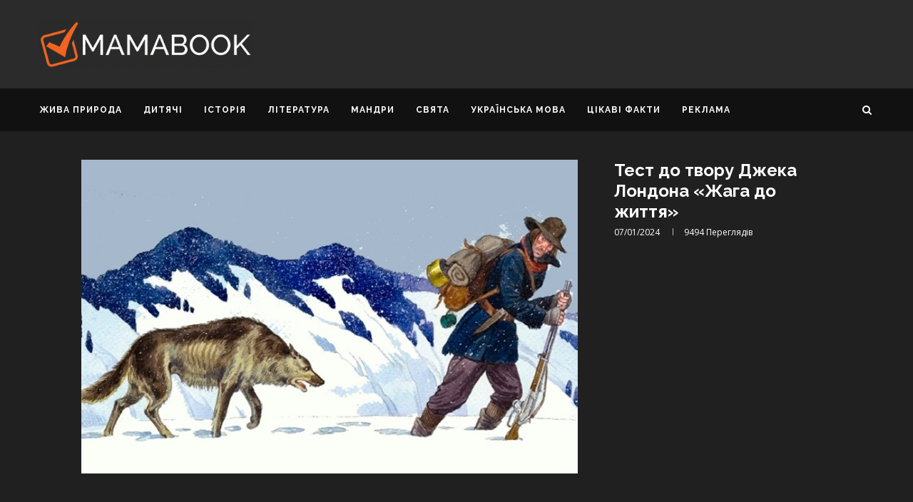

--- FILE ---
content_type: text/html; charset=UTF-8
request_url: https://mamabook.com.ua/onlinetest/test-do-tvoru-dzheka-londona-zhaga-do-zhittya/
body_size: 24431
content:
<!DOCTYPE html>
<html lang="uk">
<head>
<meta charset="UTF-8">
<meta http-equiv="X-UA-Compatible" content="IE=edge">
<meta name="viewport" content="width=device-width, initial-scale=1">
<link rel="profile" href="https://gmpg.org/xfn/11" />
<link rel="shortcut icon" href="https://mamabook.com.ua/wp-content/uploads/2020/07/favicon.ico" type="image/x-icon" />
<link rel="apple-touch-icon" sizes="180x180" href="https://mamabook.com.ua/wp-content/uploads/2020/07/favicon.ico">
<link rel="alternate" type="application/rss+xml" title="MAMABOOK — найкращий український сайт для батьків RSS Feed" href="https://mamabook.com.ua/feed/" />
<link rel="alternate" type="application/atom+xml" title="MAMABOOK — найкращий український сайт для батьків Atom Feed" href="https://mamabook.com.ua/feed/atom/" />
<link rel="pingback" href="https://mamabook.com.ua/xmlrpc.php" />
<!-- This site is optimized with the Yoast SEO plugin v14.7 - https://yoast.com/wordpress/plugins/seo/ -->
<title>Тест до твору Джека Лондона «Жага до життя»</title>
<meta name="description" content="Безкоштовні тести до уроків зарубіжної літератури. Матеріали для проведення уроку по творчості Джека Лондона." />
<meta name="robots" content="index, follow" />
<meta name="googlebot" content="index, follow, max-snippet:-1, max-image-preview:large, max-video-preview:-1" />
<meta name="bingbot" content="index, follow, max-snippet:-1, max-image-preview:large, max-video-preview:-1" />
<link rel="canonical" href="https://mamabook.com.ua/onlinetest/test-do-tvoru-dzheka-londona-zhaga-do-zhittya/" />
<meta property="og:locale" content="uk_UA" />
<meta property="og:type" content="article" />
<meta property="og:title" content="Тест до твору Джека Лондона «Жага до життя»" />
<meta property="og:description" content="Безкоштовні тести до уроків зарубіжної літератури. Матеріали для проведення уроку по творчості Джека Лондона." />
<meta property="og:url" content="https://mamabook.com.ua/onlinetest/test-do-tvoru-dzheka-londona-zhaga-do-zhittya/" />
<meta property="og:site_name" content="MAMABOOK — найкращий український сайт для батьків" />
<meta property="article:modified_time" content="2024-01-07T20:34:11+00:00" />
<meta property="og:image" content="https://mamabook.com.ua/wp-content/uploads/2024/01/1687234838_celes-club-p-risunok-lyubov-k-zhizni-risunok-vkontakte-2.jpg" />
<meta property="og:image:width" content="750" />
<meta property="og:image:height" content="473" />
<meta name="twitter:card" content="summary_large_image" />
<script type="application/ld+json" class="yoast-schema-graph">{"@context":"https://schema.org","@graph":[{"@type":["Person","Organization"],"@id":"https://mamabook.com.ua/#/schema/person/73963d9eb47a45d1b740dcbdd7393719","name":"mamabook","logo":{"@id":"https://mamabook.com.ua/#personlogo"}},{"@type":"WebSite","@id":"https://mamabook.com.ua/#website","url":"https://mamabook.com.ua/","name":"MAMABOOK \u2014 \u043d\u0430\u0439\u043a\u0440\u0430\u0449\u0438\u0439 \u0443\u043a\u0440\u0430\u0457\u043d\u0441\u044c\u043a\u0438\u0439 \u0441\u0430\u0439\u0442 \u0434\u043b\u044f \u0431\u0430\u0442\u044c\u043a\u0456\u0432","description":"","publisher":{"@id":"https://mamabook.com.ua/#/schema/person/73963d9eb47a45d1b740dcbdd7393719"},"potentialAction":[{"@type":"SearchAction","target":"https://mamabook.com.ua/?s={search_term_string}","query-input":"required name=search_term_string"}],"inLanguage":"uk"},{"@type":"ImageObject","@id":"https://mamabook.com.ua/onlinetest/test-do-tvoru-dzheka-londona-zhaga-do-zhittya/#primaryimage","inLanguage":"uk","url":"https://mamabook.com.ua/wp-content/uploads/2024/01/1687234838_celes-club-p-risunok-lyubov-k-zhizni-risunok-vkontakte-2.jpg","width":750,"height":473,"caption":"\u0436\u0430\u0433\u0430 \u0436\u0438\u0442\u0442\u044f"},{"@type":"WebPage","@id":"https://mamabook.com.ua/onlinetest/test-do-tvoru-dzheka-londona-zhaga-do-zhittya/#webpage","url":"https://mamabook.com.ua/onlinetest/test-do-tvoru-dzheka-londona-zhaga-do-zhittya/","name":"\u0422\u0435\u0441\u0442 \u0434\u043e \u0442\u0432\u043e\u0440\u0443 \u0414\u0436\u0435\u043a\u0430 \u041b\u043e\u043d\u0434\u043e\u043d\u0430 \u00ab\u0416\u0430\u0433\u0430 \u0434\u043e \u0436\u0438\u0442\u0442\u044f\u00bb","isPartOf":{"@id":"https://mamabook.com.ua/#website"},"primaryImageOfPage":{"@id":"https://mamabook.com.ua/onlinetest/test-do-tvoru-dzheka-londona-zhaga-do-zhittya/#primaryimage"},"datePublished":"2024-01-07T20:24:52+00:00","dateModified":"2024-01-07T20:34:11+00:00","description":"\u0411\u0435\u0437\u043a\u043e\u0448\u0442\u043e\u0432\u043d\u0456 \u0442\u0435\u0441\u0442\u0438 \u0434\u043e \u0443\u0440\u043e\u043a\u0456\u0432 \u0437\u0430\u0440\u0443\u0431\u0456\u0436\u043d\u043e\u0457 \u043b\u0456\u0442\u0435\u0440\u0430\u0442\u0443\u0440\u0438. \u041c\u0430\u0442\u0435\u0440\u0456\u0430\u043b\u0438 \u0434\u043b\u044f \u043f\u0440\u043e\u0432\u0435\u0434\u0435\u043d\u043d\u044f \u0443\u0440\u043e\u043a\u0443 \u043f\u043e \u0442\u0432\u043e\u0440\u0447\u043e\u0441\u0442\u0456 \u0414\u0436\u0435\u043a\u0430 \u041b\u043e\u043d\u0434\u043e\u043d\u0430.","inLanguage":"uk","potentialAction":[{"@type":"ReadAction","target":["https://mamabook.com.ua/onlinetest/test-do-tvoru-dzheka-londona-zhaga-do-zhittya/"]}]}]}</script>
<!-- / Yoast SEO plugin. -->
<link rel='dns-prefetch' href='//fonts.googleapis.com' />
<link rel="alternate" type="application/rss+xml" title="MAMABOOK — найкращий український сайт для батьків &raquo; стрічка" href="https://mamabook.com.ua/feed/" />
<link rel="alternate" type="application/rss+xml" title="MAMABOOK — найкращий український сайт для батьків &raquo; Канал коментарів" href="https://mamabook.com.ua/comments/feed/" />
<!-- <link rel='stylesheet' id='wp-block-library-css'  href='https://mamabook.com.ua/wp-includes/css/dist/block-library/style.min.css?ver=5.4.2' type='text/css' media='all' /> -->
<!-- <link rel='stylesheet' id='wp-block-library-theme-css'  href='https://mamabook.com.ua/wp-includes/css/dist/block-library/theme.min.css?ver=5.4.2' type='text/css' media='all' /> -->
<!-- <link rel='stylesheet' id='mmb-quiz-css'  href='https://mamabook.com.ua/wp-content/plugins/mmb-quiz/public/css/mmb-quiz-public.css?ver=mmb-quiz' type='text/css' media='all' /> -->
<!-- <link rel='stylesheet' id='quiz-maker-css'  href='https://mamabook.com.ua/wp-content/plugins/quiz-maker/public/css/quiz-maker-public.css?ver=8.5.7' type='text/css' media='all' /> -->
<!-- <link rel='stylesheet' id='penci_style-css'  href='https://mamabook.com.ua/wp-content/themes/soledad/style.css?ver=7.2.3' type='text/css' media='all' /> -->
<!-- <link rel='stylesheet' id='js_composer_custom_css-css'  href='//mamabook.com.ua/wp-content/uploads/js_composer/custom.css?ver=5.7' type='text/css' media='all' /> -->
<!-- <link rel='stylesheet' id='bws-custom-style-css'  href='https://mamabook.com.ua/wp-content/uploads/bws-custom-code/bws-custom-code.css?ver=5.4.2' type='text/css' media='all' /> -->
<link rel="stylesheet" type="text/css" href="//mamabook.com.ua/wp-content/cache/wpfc-minified/7yedbfhc/ab9t0.css" media="all"/>
<link rel='https://api.w.org/' href='https://mamabook.com.ua/wp-json/' />
<link rel="EditURI" type="application/rsd+xml" title="RSD" href="https://mamabook.com.ua/xmlrpc.php?rsd" />
<link rel="wlwmanifest" type="application/wlwmanifest+xml" href="https://mamabook.com.ua/wp-includes/wlwmanifest.xml" /> 
<meta name="generator" content="WordPress 5.4.2" />
<link rel='shortlink' href='https://mamabook.com.ua/?p=46441' />
<link rel="alternate" type="application/json+oembed" href="https://mamabook.com.ua/wp-json/oembed/1.0/embed?url=https%3A%2F%2Fmamabook.com.ua%2Fonlinetest%2Ftest-do-tvoru-dzheka-londona-zhaga-do-zhittya%2F" />
<link rel="alternate" type="text/xml+oembed" href="https://mamabook.com.ua/wp-json/oembed/1.0/embed?url=https%3A%2F%2Fmamabook.com.ua%2Fonlinetest%2Ftest-do-tvoru-dzheka-londona-zhaga-do-zhittya%2F&#038;format=xml" />
<meta property="fb:pages" content="236726629697600" />
<meta property="fb:pages" content="236726629697600" /><style type="text/css">		            body, textarea, #respond textarea, .widget input[type="text"], .widget input[type="email"], .widget input[type="date"], .widget input[type="number"], .wpcf7 textarea, .mc4wp-form input, #respond input,
div.wpforms-container .wpforms-form.wpforms-form input[type=date], div.wpforms-container .wpforms-form.wpforms-form input[type=datetime], div.wpforms-container .wpforms-form.wpforms-form input[type=datetime-local], div.wpforms-container .wpforms-form.wpforms-form input[type=email], div.wpforms-container .wpforms-form.wpforms-form input[type=month], div.wpforms-container .wpforms-form.wpforms-form input[type=number], div.wpforms-container .wpforms-form.wpforms-form input[type=password], div.wpforms-container .wpforms-form.wpforms-form input[type=range], div.wpforms-container .wpforms-form.wpforms-form input[type=search], div.wpforms-container .wpforms-form.wpforms-form input[type=tel], div.wpforms-container .wpforms-form.wpforms-form input[type=text], div.wpforms-container .wpforms-form.wpforms-form input[type=time], div.wpforms-container .wpforms-form.wpforms-form input[type=url], div.wpforms-container .wpforms-form.wpforms-form input[type=week], div.wpforms-container .wpforms-form.wpforms-form select, div.wpforms-container .wpforms-form.wpforms-form textarea,
.wpcf7 input, #searchform input.search-input, ul.homepage-featured-boxes .penci-fea-in
h4, .widget.widget_categories ul li span.category-item-count, .about-widget .about-me-heading, .widget ul.side-newsfeed li .side-item .side-item-text .side-item-meta { font-family: 'Open Sans', sans-serif; }
p { line-height: 1.8; }
.penci-hide-tagupdated{ display: none !important; }
body, .widget ul li a{ font-size: 13px; }
.widget ul li, .post-entry, p, .post-entry p { font-size: 13px; line-height: 1.8; }
h1, h2, h3, h4, h5, h6, #sidebar-nav .menu li a, #navigation .menu li a, a.penci-topbar-post-title, .penci-slider .pencislider-container .pencislider-content .pencislider-title, .penci-slider .pencislider-container .pencislider-content .pencislider-button,
.headline-title, .author-quote span, .penci-more-link a.more-link, .author-content h5, .post-pagination h5, .post-box-title, .penci-countdown .countdown-amount, .penci-countdown .countdown-period, .penci-pagination a, .penci-pagination .disable-url, ul.footer-socials li a span,
.penci-sidebar-content .widget-title, #respond h3.comment-reply-title span, .widget-social.show-text a span, .footer-widget-wrapper .widget .widget-title, .error-404 .go-back-home a, .home-featured-cat-content .magcat-detail h3 a, .post-entry blockquote cite, .pencislider-container .pencislider-content .pencislider-title, .pencislider-container
.pencislider-content .pencislider-button, .post-entry blockquote .author, .tags-share-box.hide-tags.page-share .share-title, .widget ul.side-newsfeed li .side-item .side-item-text h4 a, .thecomment .comment-text span.author, .thecomment .comment-text span.author a, #respond h3, #respond label, .wpcf7 label,
div.wpforms-container .wpforms-form.wpforms-form .wpforms-field-label,div.wpforms-container .wpforms-form.wpforms-form input[type=submit], div.wpforms-container .wpforms-form.wpforms-form button[type=submit], div.wpforms-container .wpforms-form.wpforms-form .wpforms-page-button,
#respond #submit, .wpcf7 input[type="submit"], .widget_wysija input[type="submit"], .archive-box span,
.archive-box h1, .gallery .gallery-caption, .widget input[type="submit"],.penci-button, .widget button[type="submit"], .contact-form input[type=submit], ul.penci-topbar-menu > li a, div.penci-topbar-menu > ul > li a, .penci-recipe-index-wrap .penci-index-more-link a, #bbpress-forums #bbp-search-form .button, .penci-menu-hbg .menu li a, #sidebar-nav .menu li a, .penci-readmore-btn.penci-btn-make-button a, .penci-featured-cat-seemore.penci-btn-make-button a, .penci-menu-hbg-inner .penci-hbg_sitetitle { font-weight: 700; }
.featured-area .penci-image-holder, .featured-area .penci-slider4-overlay, .featured-area .penci-slide-overlay .overlay-link, .featured-style-29 .featured-slider-overlay, .penci-slider38-overlay{ border-radius: ; -webkit-border-radius: ; }
.penci-featured-content-right:before{ border-top-right-radius: ; border-bottom-right-radius: ; }
.penci-flat-overlay .penci-slide-overlay .penci-mag-featured-content:before{ border-bottom-left-radius: ; border-bottom-right-radius: ; }
.container-single .post-image{ border-radius: ; -webkit-border-radius: ; }
.penci-mega-thumbnail .penci-image-holder{ border-radius: ; -webkit-border-radius: ; }
body.penci-body-boxed { background-image: url(https://soledad.pencidesign.com/soledad-video/wp-content/uploads/sites/11/2017/06/px_by_Gre3g.jpg); }
body.penci-body-boxed { background-repeat:repeat; }
body.penci-body-boxed { background-size:auto; }
#header .inner-header .container { padding:15px 0; }
#logo a { max-width:300px; }
@media only screen and (max-width: 960px) and (min-width: 768px){ #logo img{ max-width: 100%; } }
.penci-menuhbg-toggle:hover .lines-button:after, .penci-menuhbg-toggle:hover .penci-lines:before, .penci-menuhbg-toggle:hover .penci-lines:after,.tags-share-box.tags-share-box-s2 .post-share-plike{ background: #ffb300; }
a, .post-entry .penci-portfolio-filter ul li a:hover, .penci-portfolio-filter ul li a:hover, .penci-portfolio-filter ul li.active a, .post-entry .penci-portfolio-filter ul li.active a, .penci-countdown .countdown-amount, .archive-box h1, .post-entry a, .container.penci-breadcrumb span a:hover, .post-entry blockquote:before, .post-entry blockquote cite, .post-entry blockquote .author, .wpb_text_column blockquote:before, .wpb_text_column blockquote cite, .wpb_text_column blockquote .author, .penci-pagination a:hover, ul.penci-topbar-menu > li a:hover, div.penci-topbar-menu > ul > li a:hover, .penci-recipe-heading a.penci-recipe-print, .main-nav-social a:hover, .widget-social .remove-circle a:hover i, .penci-recipe-index .cat > a.penci-cat-name, #bbpress-forums li.bbp-body ul.forum li.bbp-forum-info a:hover, #bbpress-forums li.bbp-body ul.topic li.bbp-topic-title a:hover, #bbpress-forums li.bbp-body ul.forum li.bbp-forum-info .bbp-forum-content a, #bbpress-forums li.bbp-body ul.topic p.bbp-topic-meta a, #bbpress-forums .bbp-breadcrumb a:hover, #bbpress-forums .bbp-forum-freshness a:hover, #bbpress-forums .bbp-topic-freshness a:hover, #buddypress ul.item-list li div.item-title a, #buddypress ul.item-list li h4 a, #buddypress .activity-header a:first-child, #buddypress .comment-meta a:first-child, #buddypress .acomment-meta a:first-child, div.bbp-template-notice a:hover, .penci-menu-hbg .menu li a .indicator:hover, .penci-menu-hbg .menu li a:hover, #sidebar-nav .menu li a:hover, .penci-rlt-popup .rltpopup-meta .rltpopup-title:hover{ color: #ffb300; }
.penci-home-popular-post ul.slick-dots li button:hover, .penci-home-popular-post ul.slick-dots li.slick-active button, .post-entry blockquote .author span:after, .error-image:after, .error-404 .go-back-home a:after, .penci-header-signup-form, .woocommerce span.onsale, .woocommerce #respond input#submit:hover, .woocommerce a.button:hover, .woocommerce button.button:hover, .woocommerce input.button:hover, .woocommerce nav.woocommerce-pagination ul li span.current, .woocommerce div.product .entry-summary div[itemprop="description"]:before, .woocommerce div.product .entry-summary div[itemprop="description"] blockquote .author span:after, .woocommerce div.product .woocommerce-tabs #tab-description blockquote .author span:after, .woocommerce #respond input#submit.alt:hover, .woocommerce a.button.alt:hover, .woocommerce button.button.alt:hover, .woocommerce input.button.alt:hover, #top-search.shoping-cart-icon > a > span, #penci-demobar .buy-button, #penci-demobar .buy-button:hover, .penci-recipe-heading a.penci-recipe-print:hover, .penci-review-process span, .penci-review-score-total, #navigation.menu-style-2 ul.menu ul:before, #navigation.menu-style-2 .menu ul ul:before, .penci-go-to-top-floating, .post-entry.blockquote-style-2 blockquote:before, #bbpress-forums #bbp-search-form .button, #bbpress-forums #bbp-search-form .button:hover, .wrapper-boxed .bbp-pagination-links span.current, #bbpress-forums #bbp_reply_submit:hover, #bbpress-forums #bbp_topic_submit:hover, #buddypress .dir-search input[type=submit], #buddypress .groups-members-search input[type=submit], #buddypress button:hover, #buddypress a.button:hover, #buddypress a.button:focus, #buddypress input[type=button]:hover, #buddypress input[type=reset]:hover, #buddypress ul.button-nav li a:hover, #buddypress ul.button-nav li.current a, #buddypress div.generic-button a:hover, #buddypress .comment-reply-link:hover, #buddypress input[type=submit]:hover, #buddypress div.pagination .pagination-links .current, #buddypress div.item-list-tabs ul li.selected a, #buddypress div.item-list-tabs ul li.current a, #buddypress div.item-list-tabs ul li a:hover, #buddypress table.notifications thead tr, #buddypress table.notifications-settings thead tr, #buddypress table.profile-settings thead tr, #buddypress table.profile-fields thead tr, #buddypress table.wp-profile-fields thead tr, #buddypress table.messages-notices thead tr, #buddypress table.forum thead tr, #buddypress input[type=submit] { background-color: #ffb300; }
.penci-pagination ul.page-numbers li span.current, #comments_pagination span { color: #fff; background: #ffb300; border-color: #ffb300; }
.footer-instagram h4.footer-instagram-title > span:before, .woocommerce nav.woocommerce-pagination ul li span.current, .penci-pagination.penci-ajax-more a.penci-ajax-more-button:hover, .penci-recipe-heading a.penci-recipe-print:hover, .home-featured-cat-content.style-14 .magcat-padding:before, .wrapper-boxed .bbp-pagination-links span.current, #buddypress .dir-search input[type=submit], #buddypress .groups-members-search input[type=submit], #buddypress button:hover, #buddypress a.button:hover, #buddypress a.button:focus, #buddypress input[type=button]:hover, #buddypress input[type=reset]:hover, #buddypress ul.button-nav li a:hover, #buddypress ul.button-nav li.current a, #buddypress div.generic-button a:hover, #buddypress .comment-reply-link:hover, #buddypress input[type=submit]:hover, #buddypress div.pagination .pagination-links .current, #buddypress input[type=submit], #searchform.penci-hbg-search-form input.search-input:hover, #searchform.penci-hbg-search-form input.search-input:focus { border-color: #ffb300; }
.woocommerce .woocommerce-error, .woocommerce .woocommerce-info, .woocommerce .woocommerce-message { border-top-color: #ffb300; }
.penci-slider ol.penci-control-nav li a.penci-active, .penci-slider ol.penci-control-nav li a:hover, .penci-related-carousel .owl-dot.active span, .penci-owl-carousel-slider .owl-dot.active span{ border-color: #ffb300; background-color: #ffb300; }
.woocommerce .woocommerce-message:before, .woocommerce form.checkout table.shop_table .order-total .amount, .woocommerce ul.products li.product .price ins, .woocommerce ul.products li.product .price, .woocommerce div.product p.price ins, .woocommerce div.product span.price ins, .woocommerce div.product p.price, .woocommerce div.product .entry-summary div[itemprop="description"] blockquote:before, .woocommerce div.product .woocommerce-tabs #tab-description blockquote:before, .woocommerce div.product .entry-summary div[itemprop="description"] blockquote cite, .woocommerce div.product .entry-summary div[itemprop="description"] blockquote .author, .woocommerce div.product .woocommerce-tabs #tab-description blockquote cite, .woocommerce div.product .woocommerce-tabs #tab-description blockquote .author, .woocommerce div.product .product_meta > span a:hover, .woocommerce div.product .woocommerce-tabs ul.tabs li.active, .woocommerce ul.cart_list li .amount, .woocommerce ul.product_list_widget li .amount, .woocommerce table.shop_table td.product-name a:hover, .woocommerce table.shop_table td.product-price span, .woocommerce table.shop_table td.product-subtotal span, .woocommerce-cart .cart-collaterals .cart_totals table td .amount, .woocommerce .woocommerce-info:before, .woocommerce div.product span.price, .penci-container-inside.penci-breadcrumb span a:hover { color: #ffb300; }
.standard-content .penci-more-link.penci-more-link-button a.more-link, .penci-readmore-btn.penci-btn-make-button a, .penci-featured-cat-seemore.penci-btn-make-button a{ background-color: #ffb300; color: #fff; }
.penci-vernav-toggle:before{ border-top-color: #ffb300; color: #fff; }
.penci-top-bar, ul.penci-topbar-menu ul.sub-menu, div.penci-topbar-menu > ul ul.sub-menu { background-color: #000000; }
.headline-title { background-color: #ffb300; }
a.penci-topbar-post-title:hover { color: #ffb300; }
ul.penci-topbar-menu > li a:hover, div.penci-topbar-menu > ul > li a:hover { color: #ffb300; }
ul.penci-topbar-menu ul.sub-menu li a, div.penci-topbar-menu > ul ul.sub-menu li a, ul.penci-topbar-menu > li > ul.sub-menu > li:first-child, div.penci-topbar-menu > ul > li > ul.sub-menu > li:first-child { border-color: #212121; }
.penci-topbar-social a:hover { color: #ffb300; }
#header .inner-header { background-color: #2b2b2b; background-image: none; }
#navigation, .show-search { background: #111111; }
@media only screen and (min-width: 960px){ #navigation.header-11 .container { background: #111111; }}
#navigation ul.menu > li > a:before, #navigation .menu > ul > li > a:before{ content: none; }
#navigation, #navigation.header-layout-bottom { border-color: #111111; }
#navigation .menu li a { color:  #ffffff; }
#navigation .menu li a:hover, #navigation .menu li.current-menu-item > a, #navigation .menu > li.current_page_item > a, #navigation .menu li:hover > a, #navigation .menu > li.current-menu-ancestor > a, #navigation .menu > li.current-menu-item > a { color:  #ffb300; }
#navigation ul.menu > li > a:before, #navigation .menu > ul > li > a:before { background: #ffb300; }
#navigation.menu-item-padding .menu > li > a:hover, #navigation.menu-item-padding .menu > li:hover > a, #navigation.menu-item-padding .menu > li.current-menu-item > a, #navigation.menu-item-padding .menu > li.current_page_item > a, #navigation.menu-item-padding .menu > li.current-menu-ancestor > a, #navigation.menu-item-padding .menu > li.current-menu-item > a { background-color:  #ffb300; }
#navigation .penci-megamenu .penci-mega-child-categories a.cat-active, #navigation .menu .penci-megamenu .penci-mega-child-categories a:hover, #navigation .menu .penci-megamenu .penci-mega-latest-posts .penci-mega-post a:hover { color: #ffb300; }
#navigation .penci-megamenu .penci-mega-thumbnail .mega-cat-name { background: #ffb300; }
#navigation .penci-megamenu .post-mega-title a { font-size:13px; }
#navigation .penci-megamenu .post-mega-title a { text-transform: none; letter-spacing: 0; }
.header-slogan .header-slogan-text { color:  #ffffff; }
.header-slogan .header-slogan-text:before, .header-slogan .header-slogan-text:after { background:  #ffffff; }
#navigation .menu .sub-menu li a { color:  #313131; }
#navigation .menu .sub-menu li a:hover, #navigation .menu .sub-menu li.current-menu-item > a, #navigation .sub-menu li:hover > a { color:  #ffb300; }
#navigation.menu-style-2 ul.menu ul:before, #navigation.menu-style-2 .menu ul ul:before { background-color: #ffb300; }
#top-search > a, #navigation .button-menu-mobile { color: #ffffff; }
.show-search #searchform input.search-input::-webkit-input-placeholder{ color: #ffffff; }
.show-search #searchform input.search-input:-moz-placeholder { color: #ffffff; opacity: 1;}
.show-search #searchform input.search-input::-moz-placeholder {color: #ffffff; opacity: 1; }
.show-search #searchform input.search-input:-ms-input-placeholder { color: #ffffff; }
.show-search #searchform input.search-input{ color: #ffffff; }
.show-search a.close-search { color: #ffffff; }
.penci-featured-content .feat-text h3 a, .featured-style-35 .feat-text-right h3 a, .featured-style-4 .penci-featured-content .feat-text h3 a, .penci-mag-featured-content h3 a, .pencislider-container .pencislider-content .pencislider-title { text-transform: none; letter-spacing: 0; }
.home-featured-cat-content, .penci-featured-cat-seemore, .penci-featured-cat-custom-ads, .home-featured-cat-content.style-8 { margin-bottom: 40px; }
.home-featured-cat-content.style-8 .penci-grid li.list-post:last-child{ margin-bottom: 0; }
.home-featured-cat-content.style-3, .home-featured-cat-content.style-11{ margin-bottom: 30px; }
.home-featured-cat-content.style-7{ margin-bottom: 14px; }
.home-featured-cat-content.style-13{ margin-bottom: 20px; }
.penci-featured-cat-seemore, .penci-featured-cat-custom-ads{ margin-top: -20px; }
.penci-featured-cat-seemore.penci-seemore-style-7, .mag-cat-style-7 .penci-featured-cat-custom-ads{ margin-top: -18px; }
.penci-featured-cat-seemore.penci-seemore-style-8, .mag-cat-style-8 .penci-featured-cat-custom-ads{ margin-top: 0px; }
.penci-featured-cat-seemore.penci-seemore-style-13, .mag-cat-style-13 .penci-featured-cat-custom-ads{ margin-top: -20px; }
.penci-header-signup-form { padding-top: px; }
.penci-header-signup-form { padding-bottom: px; }
.penci-header-signup-form { background-color: #ffb300; }
.header-social a i, .main-nav-social a {   color: #ffffff; }
.header-social a:hover i, .main-nav-social a:hover, .penci-menuhbg-toggle:hover .lines-button:after, .penci-menuhbg-toggle:hover .penci-lines:before, .penci-menuhbg-toggle:hover .penci-lines:after {   color: #ffb300; }
#sidebar-nav .menu li a:hover, .header-social.sidebar-nav-social a:hover i, #sidebar-nav .menu li a .indicator:hover, #sidebar-nav .menu .sub-menu li a .indicator:hover{ color: #ffb300; }
#sidebar-nav-logo:before{ background-color: #ffb300; }
.penci-slide-overlay .overlay-link, .penci-slider38-overlay { opacity: ; }
.penci-item-mag:hover .penci-slide-overlay .overlay-link, .featured-style-38 .item:hover .penci-slider38-overlay { opacity: ; }
.penci-featured-content .featured-slider-overlay { opacity: ; }
.penci-featured-content .feat-text .featured-cat a, .penci-mag-featured-content .cat > a.penci-cat-name, .featured-style-35 .cat > a.penci-cat-name { color: #ffffff; }
.penci-mag-featured-content .cat > a.penci-cat-name:after, .penci-featured-content .cat > a.penci-cat-name:after, .featured-style-35 .cat > a.penci-cat-name:after{ border-color: #ffffff; }
.penci-featured-content .feat-text .featured-cat a:hover, .penci-mag-featured-content .cat > a.penci-cat-name:hover, .featured-style-35 .cat > a.penci-cat-name:hover { color: #ffffff; }
.featured-style-29 .featured-slider-overlay { opacity: ; }
.featured-area .penci-slider { max-height: 600px; }
.header-standard h2, .header-standard .post-title, .header-standard h2 a { text-transform: none; letter-spacing: 0; }
.penci-standard-cat .cat > a.penci-cat-name { color: #ffb300; }
.penci-standard-cat .cat:before, .penci-standard-cat .cat:after { background-color: #ffb300; }
.standard-content .penci-post-box-meta .penci-post-share-box a:hover, .standard-content .penci-post-box-meta .penci-post-share-box a.liked { color: #ffb300; }
.header-standard .post-entry a:hover, .header-standard .author-post span a:hover, .standard-content a, .standard-content .post-entry a, .standard-post-entry a.more-link:hover, .penci-post-box-meta .penci-box-meta a:hover, .standard-content .post-entry blockquote:before, .post-entry blockquote cite, .post-entry blockquote .author, .standard-content-special .author-quote span, .standard-content-special .format-post-box .post-format-icon i, .standard-content-special .format-post-box .dt-special a:hover, .standard-content .penci-more-link a.more-link { color: #ffb300; }
.standard-content .penci-more-link.penci-more-link-button a.more-link{ background-color: #ffb300; color: #fff; }
.standard-content-special .author-quote span:before, .standard-content-special .author-quote span:after, .standard-content .post-entry ul li:before, .post-entry blockquote .author span:after, .header-standard:after { background-color: #ffb300; }
.penci-more-link a.more-link:before, .penci-more-link a.more-link:after { border-color: #ffb300; }
.penci-grid li .item h2 a, .penci-masonry .item-masonry h2 a, .grid-mixed .mixed-detail h2 a, .overlay-header-box .overlay-title a { text-transform: none; }
.penci-grid .cat a.penci-cat-name, .penci-masonry .cat a.penci-cat-name { color: #ffb300; }
.penci-grid .cat a.penci-cat-name:after, .penci-masonry .cat a.penci-cat-name:after { border-color: #ffb300; }
.penci-post-share-box a.liked, .penci-post-share-box a:hover { color: #ffb300; }
.overlay-post-box-meta .overlay-share a:hover, .overlay-author a:hover, .penci-grid .standard-content-special .format-post-box .dt-special a:hover, .grid-post-box-meta span a:hover, .grid-post-box-meta span a.comment-link:hover, .penci-grid .standard-content-special .author-quote span, .penci-grid .standard-content-special .format-post-box .post-format-icon i, .grid-mixed .penci-post-box-meta .penci-box-meta a:hover { color: #ffb300; }
.penci-grid .standard-content-special .author-quote span:before, .penci-grid .standard-content-special .author-quote span:after, .grid-header-box:after, .list-post .header-list-style:after { background-color: #ffb300; }
.penci-grid .post-box-meta span:after, .penci-masonry .post-box-meta span:after { border-color: #ffb300; }
.penci-readmore-btn.penci-btn-make-button a{ background-color: #ffb300; color: #fff; }
.penci-grid li.typography-style .overlay-typography { opacity: ; }
.penci-grid li.typography-style:hover .overlay-typography { opacity: ; }
.penci-grid li.typography-style .item .main-typography h2 a:hover { color: #ffb300; }
.penci-grid li.typography-style .grid-post-box-meta span a:hover { color: #ffb300; }
.overlay-header-box .cat > a.penci-cat-name:hover { color: #ffb300; }
.penci-sidebar-content .widget { margin-bottom: 40px; }
.penci-sidebar-content.style-11 .penci-border-arrow .inner-arrow,
.penci-sidebar-content.style-12 .penci-border-arrow .inner-arrow,
.penci-sidebar-content.style-14 .penci-border-arrow .inner-arrow:before,
.penci-sidebar-content.style-13 .penci-border-arrow .inner-arrow,
.penci-sidebar-content .penci-border-arrow .inner-arrow { background-color: #ffb300; }
.penci-sidebar-content.style-2 .penci-border-arrow:after{ border-top-color: #ffb300; }
.penci-sidebar-content .penci-border-arrow .inner-arrow, .penci-sidebar-content.style-4 .penci-border-arrow .inner-arrow:before, .penci-sidebar-content.style-4 .penci-border-arrow .inner-arrow:after, .penci-sidebar-content.style-5 .penci-border-arrow, .penci-sidebar-content.style-7
.penci-border-arrow, .penci-sidebar-content.style-9 .penci-border-arrow { border-color: #eeeeee; }
.penci-sidebar-content .penci-border-arrow:before { border-top-color: #eeeeee; }
.penci-sidebar-content.style-7 .penci-border-arrow .inner-arrow:before, .penci-sidebar-content.style-9 .penci-border-arrow .inner-arrow:before { background-color: #ffb300; }
.penci-sidebar-content .penci-border-arrow .inner-arrow { color: #ffb300; }
.penci-sidebar-content .penci-border-arrow:after { content: none; display: none; }
.penci-sidebar-content .widget-title{ margin-left: 0; margin-right: 0; margin-top: 0; }
.penci-sidebar-content .penci-border-arrow:before{ bottom: -6px; border-width: 6px; margin-left: -6px; }
.penci-sidebar-content .penci-border-arrow:before, .penci-sidebar-content.style-2 .penci-border-arrow:after { content: none; display: none; }
.widget ul.side-newsfeed li .side-item .side-item-text h4 a:hover, .widget a:hover, .penci-sidebar-content .widget-social a:hover span, .widget-social a:hover span, .penci-tweets-widget-content .icon-tweets, .penci-tweets-widget-content .tweet-intents a, .penci-tweets-widget-content
.tweet-intents span:after, .widget-social.remove-circle a:hover i , #wp-calendar tbody td a:hover{ color: #ffb300; }
.widget .tagcloud a:hover, .widget-social a:hover i, .widget input[type="submit"]:hover,.penci-user-logged-in .penci-user-action-links a:hover,.penci-button:hover, .widget button[type="submit"]:hover { color: #fff; background-color: #ffb300; border-color: #ffb300; }
.about-widget .about-me-heading:before { border-color: #ffb300; }
.penci-tweets-widget-content .tweet-intents-inner:before, .penci-tweets-widget-content .tweet-intents-inner:after { background-color: #ffb300; }
.penci-owl-carousel.penci-tweets-slider .owl-dots .owl-dot.active span, .penci-owl-carousel.penci-tweets-slider .owl-dots .owl-dot:hover span { border-color: #ffb300; background-color: #ffb300; }
ul.footer-socials li a span { font-size: 13px; }
.footer-subscribe .widget .mc4wp-form input[type="submit"]:hover { background-color: #ffb300; }
#widget-area { background-color: #111111; }
.footer-widget-wrapper, .footer-widget-wrapper .widget.widget_categories ul li, .footer-widget-wrapper .widget.widget_archive ul li,  .footer-widget-wrapper .widget input[type="text"], .footer-widget-wrapper .widget input[type="email"], .footer-widget-wrapper .widget input[type="date"], .footer-widget-wrapper .widget input[type="number"], .footer-widget-wrapper .widget input[type="search"] { color: #616161; }
.footer-widget-wrapper .widget ul li, .footer-widget-wrapper .widget ul ul, .footer-widget-wrapper .widget input[type="text"], .footer-widget-wrapper .widget input[type="email"], .footer-widget-wrapper .widget input[type="date"], .footer-widget-wrapper .widget input[type="number"],
.footer-widget-wrapper .widget input[type="search"] { border-color: #212121; }
.footer-widget-wrapper .widget .widget-title { color: #ffb300; }
.footer-widget-wrapper .widget .widget-title .inner-arrow { border-color: #212121; }
.footer-widget-wrapper a, .footer-widget-wrapper .widget ul.side-newsfeed li .side-item .side-item-text h4 a, .footer-widget-wrapper .widget a, .footer-widget-wrapper .widget-social a i, .footer-widget-wrapper .widget-social a span { color: #818181; }
.footer-widget-wrapper .widget-social a:hover i{ color: #fff; }
.footer-widget-wrapper .penci-tweets-widget-content .icon-tweets, .footer-widget-wrapper .penci-tweets-widget-content .tweet-intents a, .footer-widget-wrapper .penci-tweets-widget-content .tweet-intents span:after, .footer-widget-wrapper .widget ul.side-newsfeed li .side-item
.side-item-text h4 a:hover, .footer-widget-wrapper .widget a:hover, .footer-widget-wrapper .widget-social a:hover span, .footer-widget-wrapper a:hover, .footer-widget-wrapper .widget-social.remove-circle a:hover i { color: #ffb300; }
.footer-widget-wrapper .widget .tagcloud a:hover, .footer-widget-wrapper .widget-social a:hover i, .footer-widget-wrapper .mc4wp-form input[type="submit"]:hover, .footer-widget-wrapper .widget input[type="submit"]:hover,.footer-widget-wrapper .penci-user-logged-in .penci-user-action-links a:hover, .footer-widget-wrapper .widget button[type="submit"]:hover { color: #fff; background-color: #ffb300; border-color: #ffb300; }
.footer-widget-wrapper .about-widget .about-me-heading:before { border-color: #ffb300; }
.footer-widget-wrapper .penci-tweets-widget-content .tweet-intents-inner:before, .footer-widget-wrapper .penci-tweets-widget-content .tweet-intents-inner:after { background-color: #ffb300; }
.footer-widget-wrapper .penci-owl-carousel.penci-tweets-slider .owl-dots .owl-dot.active span, .footer-widget-wrapper .penci-owl-carousel.penci-tweets-slider .owl-dots .owl-dot:hover span {  border-color: #ffb300;  background: #ffb300;  }
ul.footer-socials li a i { color: #616161; border-color: #616161; }
ul.footer-socials li a:hover i { background-color: #ffb300; border-color: #ffb300; }
ul.footer-socials li a:hover i { color: #ffb300; }
ul.footer-socials li a span { color: #616161; }
ul.footer-socials li a:hover span { color: #ffb300; }
.footer-socials-section { border-color: #212121; }
#footer-section { background-color: #000000; }
#footer-section .footer-menu li a:hover { color: #ffb300; }
#footer-section, #footer-copyright * { color: #616161; }
#footer-section .go-to-top i, #footer-section .go-to-top-parent span { color: #616161; }
#footer-section a { color: #ffb300; }
.container-single .penci-standard-cat .cat > a.penci-cat-name { color: #ffb300; }
.container-single .penci-standard-cat .cat:before, .container-single .penci-standard-cat .cat:after { background-color: #ffb300; }
.container-single .single-post-title { text-transform: none; letter-spacing: 1px; }
.container-single .single-post-title { letter-spacing: 0; }
.list-post .header-list-style:after, .grid-header-box:after, .penci-overlay-over .overlay-header-box:after, .home-featured-cat-content .first-post .magcat-detail .mag-header:after { content: none; }
.list-post .header-list-style, .grid-header-box, .penci-overlay-over .overlay-header-box, .home-featured-cat-content .first-post .magcat-detail .mag-header{ padding-bottom: 0; }
.penci-single-style-6 .single-breadcrumb, .penci-single-style-5 .single-breadcrumb, .penci-single-style-4 .single-breadcrumb, .penci-single-style-3 .single-breadcrumb, .penci-single-style-9 .single-breadcrumb, .penci-single-style-7 .single-breadcrumb{ text-align: left; }
.container-single .header-standard, .container-single .post-box-meta-single { text-align: left; }
.rtl .container-single .header-standard,.rtl .container-single .post-box-meta-single { text-align: right; }
.container-single .post-pagination h5 { text-transform: none; letter-spacing: 0; }
#respond h3.comment-reply-title span:before, #respond h3.comment-reply-title span:after, .post-box-title:before, .post-box-title:after { content: none; display: none; }
.container-single .item-related h3 a { text-transform: none; letter-spacing: 0; }
.container-single .post-share a:hover, .container-single .post-share a.liked, .page-share .post-share a:hover { color: #ffb300; }
.tags-share-box.tags-share-box-2_3 .post-share .count-number-like,
.post-share .count-number-like { color: #ffb300; }
.comment-content a, .container-single .post-entry a, .container-single .format-post-box .dt-special a:hover, .container-single .author-quote span, .container-single .author-post span a:hover, .post-entry blockquote:before, .post-entry blockquote cite, .post-entry blockquote .author, .wpb_text_column blockquote:before, .wpb_text_column blockquote cite, .wpb_text_column blockquote .author, .post-pagination a:hover, .author-content h5 a:hover, .author-content .author-social:hover, .item-related h3 a:hover, .container-single .format-post-box .post-format-icon i, .container.penci-breadcrumb.single-breadcrumb span a:hover { color: #ffb300; }
.container-single .standard-content-special .format-post-box, ul.slick-dots li button:hover, ul.slick-dots li.slick-active button { border-color: #ffb300; }
ul.slick-dots li button:hover, ul.slick-dots li.slick-active button, #respond h3.comment-reply-title span:before, #respond h3.comment-reply-title span:after, .post-box-title:before, .post-box-title:after, .container-single .author-quote span:before, .container-single .author-quote
span:after, .post-entry blockquote .author span:after, .post-entry blockquote .author span:before, .post-entry ul li:before, #respond #submit:hover,
div.wpforms-container .wpforms-form.wpforms-form input[type=submit]:hover, div.wpforms-container .wpforms-form.wpforms-form button[type=submit]:hover, div.wpforms-container .wpforms-form.wpforms-form .wpforms-page-button:hover,
.wpcf7 input[type="submit"]:hover, .widget_wysija input[type="submit"]:hover, .post-entry.blockquote-style-2 blockquote:before,.tags-share-box.tags-share-box-s2 .post-share-plike {  background-color: #ffb300; }
.container-single .post-entry .post-tags a:hover { color: #fff; border-color: #ffb300; background-color: #ffb300; }
.penci-top-instagram h4.footer-instagram-title>span:before{ content: none; display: none; }
ul.homepage-featured-boxes .penci-fea-in:hover h4 span { color: #ffb300; }
.penci-home-popular-post .item-related h3 a:hover { color: #ffb300; }
.penci-homepage-title.style-14 .inner-arrow:before,
.penci-homepage-title.style-11 .inner-arrow,
.penci-homepage-title.style-12 .inner-arrow,
.penci-homepage-title.style-13 .inner-arrow,
.penci-homepage-title .inner-arrow{ background-color: #ffb300; }
.penci-border-arrow.penci-homepage-title.style-2:after{ border-top-color: #ffb300; }
.penci-border-arrow.penci-homepage-title:after { background-color: #ffb300; }
.penci-border-arrow.penci-homepage-title .inner-arrow, .penci-homepage-title.style-4 .inner-arrow:before, .penci-homepage-title.style-4 .inner-arrow:after, .penci-homepage-title.style-7, .penci-homepage-title.style-9 { border-color: #eeeeee; }
.penci-border-arrow.penci-homepage-title:before { border-top-color: #eeeeee; }
.penci-homepage-title.style-5, .penci-homepage-title.style-7{ border-color: #eeeeee; }
.penci-homepage-title.style-7 .inner-arrow:before, .penci-homepage-title.style-9 .inner-arrow:before{ background-color: #ffb300; }
.penci-homepage-title .inner-arrow, .penci-homepage-title.penci-magazine-title .inner-arrow a { color: #ffb300; }
.penci-homepage-title:after { content: none; display: none; }
.penci-homepage-title { margin-left: 0; margin-right: 0; margin-top: 0; }
.penci-homepage-title:before { bottom: -6px; border-width: 6px; margin-left: -6px; }
.rtl .penci-homepage-title:before { bottom: -6px; border-width: 6px; margin-right: -6px; margin-left: 0; }
.penci-homepage-title.penci-magazine-title:before{ left: 25px; }
.rtl .penci-homepage-title.penci-magazine-title:before{ right: 25px; left:auto; }
.penci-homepage-title:before, .penci-border-arrow.penci-homepage-title.style-2:after { content: none; display: none; }
.home-featured-cat-content .magcat-detail h3 a:hover { color: #ffb300; }
.home-featured-cat-content .grid-post-box-meta span a:hover { color: #ffb300; }
.home-featured-cat-content .first-post .magcat-detail .mag-header:after { background: #ffb300; }
.penci-slider ol.penci-control-nav li a.penci-active, .penci-slider ol.penci-control-nav li a:hover { border-color: #ffb300; background: #ffb300; }
.home-featured-cat-content .mag-photo .mag-overlay-photo { opacity: ; }
.home-featured-cat-content .mag-photo:hover .mag-overlay-photo { opacity: ; }
.inner-item-portfolio:hover .penci-portfolio-thumbnail a:after { opacity: ; }
.widget ul.side-newsfeed li .side-item .side-item-text h4 a {font-size: 14px}
.grid-post-box-meta, .header-standard .author-post, .penci-post-box-meta .penci-box-meta, .overlay-header-box .overlay-author, .post-box-meta-single, .tags-share-box, .widget ul.side-newsfeed li .side-item .side-item-text .side-item-meta{ font-size: 12px; }																				.penci-block-vc .penci-border-arrow .inner-arrow { background-color: #ffb300; }
.penci-block-vc .style-2.penci-border-arrow:after{ border-top-color: #ffb300; }
.penci-block-vc .penci-border-arrow .inner-arrow, .penci-block-vc.style-4 .penci-border-arrow .inner-arrow:before, .penci-block-vc.style-4 .penci-border-arrow .inner-arrow:after, .penci-block-vc.style-5 .penci-border-arrow, .penci-block-vc.style-7
.penci-border-arrow, .penci-block-vc.style-9 .penci-border-arrow { border-color: #eeeeee; }
.penci-block-vc .penci-border-arrow:before { border-top-color: #eeeeee; }
.penci-block-vc .style-7.penci-border-arrow .inner-arrow:before, .penci-block-vc.style-9 .penci-border-arrow .inner-arrow:before { background-color: #ffb300; }
.penci-block-vc .penci-border-arrow .inner-arrow { color: #ffb300; }
.penci-block-vc .penci-border-arrow:after { content: none; display: none; }
.penci-block-vc .widget-title{ margin-left: 0; margin-right: 0; margin-top: 0; }
.penci-block-vc .penci-border-arrow:before{ bottom: -6px; border-width: 6px; margin-left: -6px; }
.penci-block-vc .penci-border-arrow:before, .penci-block-vc .style-2.penci-border-arrow:after { content: none; display: none; }
</style>
<script type="application/ld+json">{
"@context": "https:\/\/schema.org\/",
"@type": "organization",
"@id": "#organization",
"logo": {
"@type": "ImageObject",
"url": "https:\/\/mamabook.com.ua\/wp-content\/uploads\/2019\/02\/mamabook_logo.png"
},
"url": "https:\/\/mamabook.com.ua\/",
"name": "MAMABOOK \u2014 \u043d\u0430\u0439\u043a\u0440\u0430\u0449\u0438\u0439 \u0443\u043a\u0440\u0430\u0457\u043d\u0441\u044c\u043a\u0438\u0439 \u0441\u0430\u0439\u0442 \u0434\u043b\u044f \u0431\u0430\u0442\u044c\u043a\u0456\u0432",
"description": ""
}</script><script type="application/ld+json">{
"@context": "https:\/\/schema.org\/",
"@type": "WebSite",
"name": "MAMABOOK \u2014 \u043d\u0430\u0439\u043a\u0440\u0430\u0449\u0438\u0439 \u0443\u043a\u0440\u0430\u0457\u043d\u0441\u044c\u043a\u0438\u0439 \u0441\u0430\u0439\u0442 \u0434\u043b\u044f \u0431\u0430\u0442\u044c\u043a\u0456\u0432",
"alternateName": "",
"url": "https:\/\/mamabook.com.ua\/"
}</script><script type="application/ld+json">{
"@context": "https:\/\/schema.org\/",
"@type": "BlogPosting",
"headline": "\u0422\u0435\u0441\u0442 \u0434\u043e \u0442\u0432\u043e\u0440\u0443 \u0414\u0436\u0435\u043a\u0430 \u041b\u043e\u043d\u0434\u043e\u043d\u0430 \u00ab\u0416\u0430\u0433\u0430 \u0434\u043e \u0436\u0438\u0442\u0442\u044f\u00bb",
"description": "\u0423 \u0441\u0432\u043e\u0454\u043c\u0443 \u0442\u0432\u043e\u0440\u0456 \u0430\u043c\u0435\u0440\u0438\u043a\u0430\u043d\u0441\u044c\u043a\u0438\u0439 \u043f\u0438\u0441\u044c\u043c\u0435\u043d\u043d\u0438\u043a \u0414\u0436\u0435\u043a \u041b\u043e\u043d\u0434\u043e\u043d \u0432\u043e\u0437\u0432\u0435\u043b\u0438\u0447\u0443\u0454 \u0446\u0456\u043d\u043d\u0456\u0441\u0442\u044c \u043b\u044e\u0434\u0441\u044c\u043a\u043e\u0433\u043e \u0436\u0438\u0442\u0442\u044f. \u0412\u0456\u043d \u0434\u0435\u043c\u043e\u043d\u0441\u0442\u0440\u0443\u0454, \u0449\u043e \u043d\u0430\u0432\u0456\u0442\u044c \u0437\u043e\u043b\u043e\u0442\u043e&hellip;",
"datePublished": "2024-01-07",
"datemodified": "2024-01-07",
"mainEntityOfPage": "https:\/\/mamabook.com.ua\/onlinetest\/test-do-tvoru-dzheka-londona-zhaga-do-zhittya\/",
"image": {
"@type": "ImageObject",
"url": "https:\/\/mamabook.com.ua\/wp-content\/uploads\/2024\/01\/1687234838_celes-club-p-risunok-lyubov-k-zhizni-risunok-vkontakte-2.jpg",
"width": 750,
"height": 473
},
"publisher": {
"@type": "Organization",
"name": "MAMABOOK \u2014 \u043d\u0430\u0439\u043a\u0440\u0430\u0449\u0438\u0439 \u0443\u043a\u0440\u0430\u0457\u043d\u0441\u044c\u043a\u0438\u0439 \u0441\u0430\u0439\u0442 \u0434\u043b\u044f \u0431\u0430\u0442\u044c\u043a\u0456\u0432",
"logo": {
"@type": "ImageObject",
"url": "https:\/\/mamabook.com.ua\/wp-content\/uploads\/2019\/02\/mamabook_logo.png"
}
},
"author": {
"@type": "Person",
"@id": "#person-mamabook",
"name": "mamabook"
}
}</script><script type="application/ld+json">{
"@context": "https:\/\/schema.org\/",
"@type": "BreadcrumbList",
"itemListElement": [
{
"@type": "ListItem",
"position": 1,
"item": {
"@id": "https:\/\/mamabook.com.ua",
"name": "\u0413\u043e\u043b\u043e\u0432\u043d\u0430"
}
}
]
}</script><meta name="generator" content="Powered by WPBakery Page Builder - drag and drop page builder for WordPress."/>
<!--[if lte IE 9]><link rel="stylesheet" type="text/css" href="https://mamabook.com.ua/wp-content/plugins/js_composer/assets/css/vc_lte_ie9.min.css" media="screen"><![endif]--><noscript><style type="text/css"> .wpb_animate_when_almost_visible { opacity: 1; }</style></noscript></head>
<body data-rsssl=1 class="onlinetest-template-default single single-onlinetest postid-46441 penci-body-single-style-10 penci-show-pthumb wpb-js-composer js-comp-ver-5.7 vc_responsive elementor-default elementor-kit-48391">
<!-- Global site tag (gtag.js) - Google Analytics -->
<script async src="https://www.googletagmanager.com/gtag/js?id=UA-135047501-1"></script>
<script>
window.dataLayer = window.dataLayer || [];
function gtag(){dataLayer.push(arguments);}
gtag('js', new Date());
gtag('config', 'UA-135047501-1');
</script>
<meta name="google-site-verification" content="SJPqSyUkwJ3RkNdhfIqJPk_sdr4eIzfzf8hzuArbTZE" />
<a id="close-sidebar-nav" class="header-3"><i class="penci-faicon fa fa-close" ></i></a>
<nav id="sidebar-nav" class="header-3" role="navigation" itemscope itemtype="https://schema.org/SiteNavigationElement">
<ul id="menu-quiz-menu" class="menu"><li id="menu-item-35008" class="menu-item menu-item-type-taxonomy menu-item-object-tematika menu-item-35008"><a href="https://mamabook.com.ua/tematika/pruroda/">Жива природа</a></li>
<li id="menu-item-35009" class="menu-item menu-item-type-taxonomy menu-item-object-tematika menu-item-35009"><a href="https://mamabook.com.ua/tematika/dutyachi/">Дитячі</a></li>
<li id="menu-item-35010" class="menu-item menu-item-type-taxonomy menu-item-object-tematika menu-item-35010"><a href="https://mamabook.com.ua/tematika/istoriya/">Історія</a></li>
<li id="menu-item-35011" class="menu-item menu-item-type-taxonomy menu-item-object-tematika current-onlinetest-ancestor current-menu-parent current-onlinetest-parent menu-item-35011"><a href="https://mamabook.com.ua/tematika/literatura/">Література</a></li>
<li id="menu-item-35012" class="menu-item menu-item-type-taxonomy menu-item-object-tematika menu-item-35012"><a href="https://mamabook.com.ua/tematika/mandru/">Мандри</a></li>
<li id="menu-item-35013" class="menu-item menu-item-type-taxonomy menu-item-object-tematika menu-item-35013"><a href="https://mamabook.com.ua/tematika/svyata/">Свята</a></li>
<li id="menu-item-35014" class="menu-item menu-item-type-taxonomy menu-item-object-tematika menu-item-35014"><a href="https://mamabook.com.ua/tematika/ukrmova/">Українська мова</a></li>
<li id="menu-item-35015" class="menu-item menu-item-type-taxonomy menu-item-object-tematika menu-item-35015"><a href="https://mamabook.com.ua/tematika/factu/">Цікаві факти</a></li>
<li id="menu-item-35016" class="menu-item menu-item-type-post_type menu-item-object-page menu-item-35016"><a href="https://mamabook.com.ua/kontaktyi/">РЕКЛАМА</a></li>
</ul>	</nav>
<div class="wrapper-boxed header-style-header-3">
<div class="penci-header-wrap"><header id="header" class="header-header-3 has-bottom-line" itemscope="itemscope" itemtype="https://schema.org/WPHeader">
<div class="inner-header penci-header-second">
<div class="container align-left-logo has-banner">
<div id="logo">
<a href="https://mamabook.com.ua/"><img src="https://mamabook.com.ua/wp-content/uploads/2020/04/mamabook_logo_testu.png" alt="MAMABOOK — найкращий український сайт для батьків"/></a>                    
</div>
<div class="header-banner header-style-3">
<script async src="https://pagead2.googlesyndication.com/pagead/js/adsbygoogle.js"></script>
<!-- В шапке узкий 320*85 -->
<ins class="adsbygoogle"
style="display:inline-block;width:100%;height:90px"
data-ad-client="ca-pub-9212709777467081"
data-ad-slot="9333083166"></ins>
<script>
(adsbygoogle = window.adsbygoogle || []).push({});
</script>
</div>
</div>
</div>
<div class="sticky-wrapper">		<nav id="navigation" class="header-layout-bottom header-3 menu-style-2 penci-disable-sticky-nav" role="navigation" itemscope itemtype="https://schema.org/SiteNavigationElement">
<div class="container">
<div class="button-menu-mobile header-3"><i class="penci-faicon fa fa-bars" ></i></div>
<ul id="menu-quiz-menu-1" class="menu"><li class="menu-item menu-item-type-taxonomy menu-item-object-tematika menu-item-35008"><a href="https://mamabook.com.ua/tematika/pruroda/">Жива природа</a></li>
<li class="menu-item menu-item-type-taxonomy menu-item-object-tematika menu-item-35009"><a href="https://mamabook.com.ua/tematika/dutyachi/">Дитячі</a></li>
<li class="menu-item menu-item-type-taxonomy menu-item-object-tematika menu-item-35010"><a href="https://mamabook.com.ua/tematika/istoriya/">Історія</a></li>
<li class="menu-item menu-item-type-taxonomy menu-item-object-tematika current-onlinetest-ancestor current-menu-parent current-onlinetest-parent menu-item-35011"><a href="https://mamabook.com.ua/tematika/literatura/">Література</a></li>
<li class="menu-item menu-item-type-taxonomy menu-item-object-tematika menu-item-35012"><a href="https://mamabook.com.ua/tematika/mandru/">Мандри</a></li>
<li class="menu-item menu-item-type-taxonomy menu-item-object-tematika menu-item-35013"><a href="https://mamabook.com.ua/tematika/svyata/">Свята</a></li>
<li class="menu-item menu-item-type-taxonomy menu-item-object-tematika menu-item-35014"><a href="https://mamabook.com.ua/tematika/ukrmova/">Українська мова</a></li>
<li class="menu-item menu-item-type-taxonomy menu-item-object-tematika menu-item-35015"><a href="https://mamabook.com.ua/tematika/factu/">Цікаві факти</a></li>
<li class="menu-item menu-item-type-post_type menu-item-object-page menu-item-35016"><a href="https://mamabook.com.ua/kontaktyi/">РЕКЛАМА</a></li>
</ul><div id="top-search" class="dfdf">
<a class="search-click"><i class="penci-faicon fa fa-search" ></i></a>
<div class="show-search">
<form role="search" method="get" id="searchform" action="https://mamabook.com.ua/">
<div>
<input type="text" class="search-input" placeholder="Наберіть текст та натисніть Enter" name="s" id="s" />
</div>
</form>		<a class="search-click close-search"><i class="penci-faicon fa fa-close" ></i></a>
</div>
</div>				
</div>
</nav><!-- End Navigation -->
</div>	
</header>
<!-- end #header --></div>	<div class="penci-single-pheader container-single penci-single-style-10 penci-single-smore container-single-fullwidth hentry  penci-header-text-white">
<div class="penci-post-image-wrapper" style="background-color:#202020;"><div class="container"><div class="post-format-entry-header" style="margin: 0 auto;
width: 90%;" ><div class="penci-sidebar-content"><div class="header-standard header-classic single-header">
<h1 class="post-title single-post-title entry-title">Тест до твору Джека Лондона «Жага до життя»</h1>
<div class="penci-hide-tagupdated">
<span class="author-italic author vcard"> <a class="url fn n" href="https://mamabook.com.ua/author/admin/">mamabook</a></span>
<time class="entry-date published" datetime="2024-01-07T22:24:52+02:00">07/01/2024</time>		</div>
<div class="post-box-meta-single">
<span><time class="entry-date published" datetime="2024-01-07T22:24:52+02:00">07/01/2024</time></span>
<span><i class="penci-post-countview-number">9490</i> Переглядів</span>
</div>
</div>
</div><div class="penci-single-s10-content">
<div class="post-image penci-header-text-white">
<a href="https://mamabook.com.ua/wp-content/uploads/2024/01/1687234838_celes-club-p-risunok-lyubov-k-zhizni-risunok-vkontakte-2.jpg" data-rel="penci-gallery-bground-content"><span class="attachment-penci-full-thumb size-penci-full-thumb penci-single-featured-img wp-post-image penci-lazy" data-src="https://mamabook.com.ua/wp-content/uploads/2024/01/1687234838_celes-club-p-risunok-lyubov-k-zhizni-risunok-vkontakte-2.jpg" style="padding-top: 63.0667%;"></span></a>		</div>
</div></div></div></div>	</div>
<div class="container container-single penci-single-style-10 penci-single-smore penci_sidebar  penci-enable-lightbox">
<div class="penci-container-inside penci-breadcrumb single-breadcrumb">
<span><a class="crumb" href="https://mamabook.com.ua/">Головна</a></span><i class="penci-faicon fa fa-angle-right" ></i>		<span><a class="crumb" href="https://mamabook.com.ua/tematika/literatura/">Література</a></span><i class="penci-faicon fa fa-angle-right" ></i></i>		<span>Тест до твору Джека Лондона «Жага до життя»</span>
</div>
<div id="main">
<div class="theiaStickySidebar">
<article id="post-46441" class="post type-post status-publish">
<div class="post-entry blockquote-style-1">
<div class="inner-post-entry entry-content" id="penci-post-entry-inner">
<p>У своєму творі американський письменник Джек Лондон возвеличує цінність людського життя. Він демонструє, що навіть золото не варте нічого, коли людині доводиться виживати. Автор цікаво розповідає про взаємодію людини й природи, а також торкається важливою теми вірної дружби та зради. Наш сайт <a href="https://mamabook.com.ua/">Mamabook</a> підготував тест для школярів по змісту твору.</p>
<blockquote><p><em>Пройти інші цікаві вибробування можна в розділі <a href="https://mamabook.com.ua/tests/" target="_blank" rel="noopener noreferrer" data-wpel-link="internal">Тести</a>.</em></p></blockquote>
<p><script async src="https://pagead2.googlesyndication.com/pagead/js/adsbygoogle.js"></script>
<ins class="adsbygoogle adsense-before-onlinetest"
style="display:block; text-align:center;"
data-ad-layout="in-article"
data-ad-format="fluid"
data-ad-client="ca-pub-9212709777467081"
data-ad-slot="4653298671"></ins>
<script>
(adsbygoogle = window.adsbygoogle || []).push({});
</script>        <div class='ayz-custom-background-container ayz-custom-background-container_after' style='background: url(https://mamabook.com.ua/wp-content/uploads/2020/04/quiz_back.jpg) repeat-x center center;background-size: cover;border-radius: 20px; transition: all; transition-duration: 1s; position: relative'>            <div class='ays-quiz-container  ' data-quest-effect='shake' id='ays-quiz-container-191'>                <div class='ays-live-bar-wrap'><div class='ays-live-bar-fill' style='width: 0%;'><span><span class='ays-live-bar-percent'>0</span>%</span></div></div>                                <div class='ays-questions-container'>                    <span class='ays_quizn_ancnoxneri_qanak'><i class='ays_fa ays_fa_users'></i> 0</span>                    <form                         action=''                         method='post'                         id='ays_finish_quiz_191'                         class='enable_correction enable_questions_result '                    >            <input type='hidden' value='list' class='answer_view_class'>            <input type='hidden' value='' class='ays_qm_enable_arrows'>                                    <div class='step active-step'>                <div class='ays-abs-fs ays-start-page' style='                background-color: white;    border: 1px solid black;    outline: 10px solid #ffffff;    box-shadow: 0px 0px 13px 14px rgba(0,0,0,0.75);'>                                                            <p class='ays-fs-title'>Тест до твору Джека Лондона «Жага до життя»</p>                    <p class='ays-fs-subtitle'></p>                    <input type='hidden' name='ays_quiz_id' value='191'/>                    <input type='hidden' name='ays_quiz_questions' value='1694,1695,1696,1697,1698,1699,1700,1702,1701'>                    <div class='ays_buttons_div'>                        <input type='button'  name='next' class='ays_next start_button action-button' style='color:white !important' value='Почати' />                    </div>                                        </div>                </div><div class='step  ' data-question-id='1694'>                                        <p class='ays-question-counter animated'>1 / 9</p>                    <div class='ays-abs-fs'>                                                <div class='ays_quiz_question'>                                <h4>Який жанр твору Джека Лондона «Жага до життя»?</h4>                            </div>                            <div class="ays-image-question-img"><img src="https://mamabook.com.ua/wp-content/uploads/2024/01/1687234838_celes-club-p-risunok-lyubov-k-zhizni-risunok-vkontakte-2.jpg" alt="Question Image" style='width:100%;height:auto;object-fit:cover;object-position:center center;'></div>                        <div class='ays-quiz-answers ays_list_view_container'>            <div class='ays-field ays_list_view_item'>                <input type='hidden' name='ays_answer_correct[]' value='0'/>                <input type='radio' name='ays_questions[ays-question-1694]' id='ays-answer-5349-191' value='5349'/>                <label for='ays-answer-5349-191' class='  ays_position_initial '>Повість</label><label for='ays-answer-5349-191' class='ays_answer_image ays_empty_before_content'></label>                </div>            <div class='ays-field ays_list_view_item'>                <input type='hidden' name='ays_answer_correct[]' value='1'/>                <input type='radio' name='ays_questions[ays-question-1694]' id='ays-answer-5350-191' value='5350'/>                <label for='ays-answer-5350-191' class='  ays_position_initial '>Оповідання</label><label for='ays-answer-5350-191' class='ays_answer_image ays_empty_before_content'></label>                </div>            <div class='ays-field ays_list_view_item'>                <input type='hidden' name='ays_answer_correct[]' value='0'/>                <input type='radio' name='ays_questions[ays-question-1694]' id='ays-answer-5351-191' value='5351'/>                <label for='ays-answer-5351-191' class='  ays_position_initial '>Новела</label><label for='ays-answer-5351-191' class='ays_answer_image ays_empty_before_content'></label>                </div></div>                                                <div class='ays_buttons_div'>                                                <i class="ays_fa ays_fa_arrow_left ays_previous action-button ays_arrow ays_display_none"></i>                        <input type='button' name='next' class='ays_previous action-button ays_display_none' value='Назад' />                        <i class='ays_display_none ays_fa ays_fa_flag_checkered ays_early_finish action-button ays_arrow'></i><input type='button' name='next' class=' ays_early_finish action-button' value='Завершити'/>                        <i class="ays_fa ays_fa_arrow_right ays_next action-button ays_arrow ays_next_arrow ays_display_none"></i>                        <input type='button' name='next' class='ays_next action-button ' value='Далі' />                                            </div>                        <div class='wrong_answer_text ays_do_not_show' style='display:none'>                                                    </div>                        <div class='right_answer_text ays_do_not_show' style='display:none'>                                                    </div>                        <div class='ays_questtion_explanation' style='display:none'>                                                    </div>                                            </div>                </div><div class='step  ' data-question-id='1695'>                                        <p class='ays-question-counter animated'>2 / 9</p>                    <div class='ays-abs-fs'>                                                <div class='ays_quiz_question'>                                <h4>Ким був головний герой твору?</h4>                            </div>                            <div class="ays-image-question-img"><img src="https://mamabook.com.ua/wp-content/uploads/2024/01/photo_2_2024-01-07_22-06-09.jpg" alt="Question Image" style='width:100%;height:auto;object-fit:cover;object-position:center center;'></div>                        <div class='ays-quiz-answers ays_list_view_container'>            <div class='ays-field ays_list_view_item'>                <input type='hidden' name='ays_answer_correct[]' value='0'/>                <input type='radio' name='ays_questions[ays-question-1695]' id='ays-answer-5352-191' value='5352'/>                <label for='ays-answer-5352-191' class='  ays_position_initial '>Мисливець</label><label for='ays-answer-5352-191' class='ays_answer_image ays_empty_before_content'></label>                </div>            <div class='ays-field ays_list_view_item'>                <input type='hidden' name='ays_answer_correct[]' value='0'/>                <input type='radio' name='ays_questions[ays-question-1695]' id='ays-answer-5353-191' value='5353'/>                <label for='ays-answer-5353-191' class='  ays_position_initial '>Ковбой</label><label for='ays-answer-5353-191' class='ays_answer_image ays_empty_before_content'></label>                </div>            <div class='ays-field ays_list_view_item'>                <input type='hidden' name='ays_answer_correct[]' value='1'/>                <input type='radio' name='ays_questions[ays-question-1695]' id='ays-answer-5354-191' value='5354'/>                <label for='ays-answer-5354-191' class='  ays_position_initial '>Золотошукач</label><label for='ays-answer-5354-191' class='ays_answer_image ays_empty_before_content'></label>                </div></div>                                                <div class='ays_buttons_div'>                                                <i class="ays_fa ays_fa_arrow_left ays_previous action-button ays_arrow ays_display_none"></i>                        <input type='button' name='next' class='ays_previous action-button ays_display_none' value='Назад' />                        <i class='ays_display_none ays_fa ays_fa_flag_checkered ays_early_finish action-button ays_arrow'></i><input type='button' name='next' class=' ays_early_finish action-button' value='Завершити'/>                        <i class="ays_fa ays_fa_arrow_right ays_next action-button ays_arrow ays_next_arrow ays_display_none"></i>                        <input type='button' name='next' class='ays_next action-button ' value='Далі' />                                            </div>                        <div class='wrong_answer_text ays_do_not_show' style='display:none'>                                                    </div>                        <div class='right_answer_text ays_do_not_show' style='display:none'>                                                    </div>                        <div class='ays_questtion_explanation' style='display:none'>                                                    </div>                                            </div>                </div><div class='step  ' data-question-id='1696'>                                        <p class='ays-question-counter animated'>3 / 9</p>                    <div class='ays-abs-fs'>                                                <div class='ays_quiz_question'>                                <h4>Що знаходилося в схованці, до якої прямували головні герої твору?</h4>                            </div>                            <div class="ays-image-question-img"><img src="https://mamabook.com.ua/wp-content/uploads/2024/01/photo_1_2024-01-07_22-06-09.jpg" alt="Question Image" style='width:100%;height:auto;object-fit:cover;object-position:center center;'></div>                        <div class='ays-quiz-answers ays_list_view_container'>            <div class='ays-field ays_list_view_item'>                <input type='hidden' name='ays_answer_correct[]' value='1'/>                <input type='radio' name='ays_questions[ays-question-1696]' id='ays-answer-5355-191' value='5355'/>                <label for='ays-answer-5355-191' class='  ays_position_initial '>Їжа та патрони</label><label for='ays-answer-5355-191' class='ays_answer_image ays_empty_before_content'></label>                </div>            <div class='ays-field ays_list_view_item'>                <input type='hidden' name='ays_answer_correct[]' value='0'/>                <input type='radio' name='ays_questions[ays-question-1696]' id='ays-answer-5356-191' value='5356'/>                <label for='ays-answer-5356-191' class='  ays_position_initial '>Золото</label><label for='ays-answer-5356-191' class='ays_answer_image ays_empty_before_content'></label>                </div>            <div class='ays-field ays_list_view_item'>                <input type='hidden' name='ays_answer_correct[]' value='0'/>                <input type='radio' name='ays_questions[ays-question-1696]' id='ays-answer-5357-191' value='5357'/>                <label for='ays-answer-5357-191' class='  ays_position_initial '>Човен</label><label for='ays-answer-5357-191' class='ays_answer_image ays_empty_before_content'></label>                </div></div>                                                <div class='ays_buttons_div'>                                                <i class="ays_fa ays_fa_arrow_left ays_previous action-button ays_arrow ays_display_none"></i>                        <input type='button' name='next' class='ays_previous action-button ays_display_none' value='Назад' />                        <i class='ays_display_none ays_fa ays_fa_flag_checkered ays_early_finish action-button ays_arrow'></i><input type='button' name='next' class=' ays_early_finish action-button' value='Завершити'/>                        <i class="ays_fa ays_fa_arrow_right ays_next action-button ays_arrow ays_next_arrow ays_display_none"></i>                        <input type='button' name='next' class='ays_next action-button ' value='Далі' />                                            </div>                        <div class='wrong_answer_text ays_do_not_show' style='display:none'>                                                    </div>                        <div class='right_answer_text ays_do_not_show' style='display:none'>                                                    </div>                        <div class='ays_questtion_explanation' style='display:none'>                                                    </div>                                            </div>                </div><div class='step  ' data-question-id='1697'>                                        <p class='ays-question-counter animated'>4 / 9</p>                    <div class='ays-abs-fs'>                                                <div class='ays_quiz_question'>                                <h4>Від чого позбувся головний герой, коли зрозумів, що йому важко йти далі?</h4>                            </div>                            <div class="ays-image-question-img"><img src="https://mamabook.com.ua/wp-content/uploads/2024/01/photo_3_2024-01-07_22-06-09.jpg" alt="Question Image" style='width:100%;height:auto;object-fit:cover;object-position:center center;'></div>                        <div class='ays-quiz-answers ays_list_view_container'>            <div class='ays-field ays_list_view_item'>                <input type='hidden' name='ays_answer_correct[]' value='1'/>                <input type='radio' name='ays_questions[ays-question-1697]' id='ays-answer-5358-191' value='5358'/>                <label for='ays-answer-5358-191' class='  ays_position_initial '>Від мішечка з золотом</label><label for='ays-answer-5358-191' class='ays_answer_image ays_empty_before_content'></label>                </div>            <div class='ays-field ays_list_view_item'>                <input type='hidden' name='ays_answer_correct[]' value='0'/>                <input type='radio' name='ays_questions[ays-question-1697]' id='ays-answer-5359-191' value='5359'/>                <label for='ays-answer-5359-191' class='  ays_position_initial '>Від верхнього одягу</label><label for='ays-answer-5359-191' class='ays_answer_image ays_empty_before_content'></label>                </div>            <div class='ays-field ays_list_view_item'>                <input type='hidden' name='ays_answer_correct[]' value='0'/>                <input type='radio' name='ays_questions[ays-question-1697]' id='ays-answer-5360-191' value='5360'/>                <label for='ays-answer-5360-191' class='  ays_position_initial '>Від рушниці</label><label for='ays-answer-5360-191' class='ays_answer_image ays_empty_before_content'></label>                </div></div>                                                <div class='ays_buttons_div'>                                                <i class="ays_fa ays_fa_arrow_left ays_previous action-button ays_arrow ays_display_none"></i>                        <input type='button' name='next' class='ays_previous action-button ays_display_none' value='Назад' />                        <i class='ays_display_none ays_fa ays_fa_flag_checkered ays_early_finish action-button ays_arrow'></i><input type='button' name='next' class=' ays_early_finish action-button' value='Завершити'/>                        <i class="ays_fa ays_fa_arrow_right ays_next action-button ays_arrow ays_next_arrow ays_display_none"></i>                        <input type='button' name='next' class='ays_next action-button ' value='Далі' />                                            </div>                        <div class='wrong_answer_text ays_do_not_show' style='display:none'>                                                    </div>                        <div class='right_answer_text ays_do_not_show' style='display:none'>                                                    </div>                        <div class='ays_questtion_explanation' style='display:none'>                                                    </div>                                            </div>                </div><div class='step  ' data-question-id='1698'>                                        <p class='ays-question-counter animated'>5 / 9</p>                    <div class='ays-abs-fs'>                                                <div class='ays_quiz_question'>                                <h4>До якого океану вийшов герой, коли заблукав?</h4>                            </div>                            <div class="ays-image-question-img"><img src="https://mamabook.com.ua/wp-content/uploads/2024/01/photo_6_2024-01-07_22-06-09.jpg" alt="Question Image" style='width:100%;height:auto;object-fit:cover;object-position:center center;'></div>                        <div class='ays-quiz-answers ays_list_view_container'>            <div class='ays-field ays_list_view_item'>                <input type='hidden' name='ays_answer_correct[]' value='0'/>                <input type='radio' name='ays_questions[ays-question-1698]' id='ays-answer-5361-191' value='5361'/>                <label for='ays-answer-5361-191' class='  ays_position_initial '>До Тихого</label><label for='ays-answer-5361-191' class='ays_answer_image ays_empty_before_content'></label>                </div>            <div class='ays-field ays_list_view_item'>                <input type='hidden' name='ays_answer_correct[]' value='0'/>                <input type='radio' name='ays_questions[ays-question-1698]' id='ays-answer-5362-191' value='5362'/>                <label for='ays-answer-5362-191' class='  ays_position_initial '>До Атлантичного</label><label for='ays-answer-5362-191' class='ays_answer_image ays_empty_before_content'></label>                </div>            <div class='ays-field ays_list_view_item'>                <input type='hidden' name='ays_answer_correct[]' value='1'/>                <input type='radio' name='ays_questions[ays-question-1698]' id='ays-answer-5363-191' value='5363'/>                <label for='ays-answer-5363-191' class='  ays_position_initial '>До Льодовитого</label><label for='ays-answer-5363-191' class='ays_answer_image ays_empty_before_content'></label>                </div></div>                                                <div class='ays_buttons_div'>                                                <i class="ays_fa ays_fa_arrow_left ays_previous action-button ays_arrow ays_display_none"></i>                        <input type='button' name='next' class='ays_previous action-button ays_display_none' value='Назад' />                        <i class='ays_display_none ays_fa ays_fa_flag_checkered ays_early_finish action-button ays_arrow'></i><input type='button' name='next' class=' ays_early_finish action-button' value='Завершити'/>                        <i class="ays_fa ays_fa_arrow_right ays_next action-button ays_arrow ays_next_arrow ays_display_none"></i>                        <input type='button' name='next' class='ays_next action-button ' value='Далі' />                                            </div>                        <div class='wrong_answer_text ays_do_not_show' style='display:none'>                                                    </div>                        <div class='right_answer_text ays_do_not_show' style='display:none'>                                                    </div>                        <div class='ays_questtion_explanation' style='display:none'>                                                    </div>                                            </div>                </div><div class='step  ' data-question-id='1699'>                                        <p class='ays-question-counter animated'>6 / 9</p>                    <div class='ays-abs-fs'>                                                <div class='ays_quiz_question'>                                <h4>Хто переслідував героя, коли він прокинувся на березі?</h4>                            </div>                            <div class="ays-image-question-img"><img src="https://mamabook.com.ua/wp-content/uploads/2024/01/photo_4_2024-01-07_22-06-09.jpg" alt="Question Image" style='width:100%;height:auto;object-fit:cover;object-position:center center;'></div>                        <div class='ays-quiz-answers ays_list_view_container'>            <div class='ays-field ays_list_view_item'>                <input type='hidden' name='ays_answer_correct[]' value='0'/>                <input type='radio' name='ays_questions[ays-question-1699]' id='ays-answer-5364-191' value='5364'/>                <label for='ays-answer-5364-191' class='  ays_position_initial '>Ведмідь</label><label for='ays-answer-5364-191' class='ays_answer_image ays_empty_before_content'></label>                </div>            <div class='ays-field ays_list_view_item'>                <input type='hidden' name='ays_answer_correct[]' value='1'/>                <input type='radio' name='ays_questions[ays-question-1699]' id='ays-answer-5365-191' value='5365'/>                <label for='ays-answer-5365-191' class='  ays_position_initial '>Вовк</label><label for='ays-answer-5365-191' class='ays_answer_image ays_empty_before_content'></label>                </div>            <div class='ays-field ays_list_view_item'>                <input type='hidden' name='ays_answer_correct[]' value='0'/>                <input type='radio' name='ays_questions[ays-question-1699]' id='ays-answer-5366-191' value='5366'/>                <label for='ays-answer-5366-191' class='  ays_position_initial '>Гієна</label><label for='ays-answer-5366-191' class='ays_answer_image ays_empty_before_content'></label>                </div></div>                                                <div class='ays_buttons_div'>                                                <i class="ays_fa ays_fa_arrow_left ays_previous action-button ays_arrow ays_display_none"></i>                        <input type='button' name='next' class='ays_previous action-button ays_display_none' value='Назад' />                        <i class='ays_display_none ays_fa ays_fa_flag_checkered ays_early_finish action-button ays_arrow'></i><input type='button' name='next' class=' ays_early_finish action-button' value='Завершити'/>                        <i class="ays_fa ays_fa_arrow_right ays_next action-button ays_arrow ays_next_arrow ays_display_none"></i>                        <input type='button' name='next' class='ays_next action-button ' value='Далі' />                                            </div>                        <div class='wrong_answer_text ays_do_not_show' style='display:none'>                                                    </div>                        <div class='right_answer_text ays_do_not_show' style='display:none'>                                                    </div>                        <div class='ays_questtion_explanation' style='display:none'>                                                    </div>                                            </div>                </div><div class='step  ' data-question-id='1700'>                                        <p class='ays-question-counter animated'>7 / 9</p>                    <div class='ays-abs-fs'>                                                <div class='ays_quiz_question'>                                <h4>Як герой здолав вовка?</h4>                            </div>                            <div class="ays-image-question-img"><img src="https://mamabook.com.ua/wp-content/uploads/2018/09/gandex.ru-13546_e70ba609aa8acc8e25a4aa6c4d2b0516.jpg" alt="Question Image" style='width:100%;height:auto;object-fit:cover;object-position:center center;'></div>                        <div class='ays-quiz-answers ays_list_view_container'>            <div class='ays-field ays_list_view_item'>                <input type='hidden' name='ays_answer_correct[]' value='0'/>                <input type='radio' name='ays_questions[ays-question-1700]' id='ays-answer-5367-191' value='5367'/>                <label for='ays-answer-5367-191' class='  ays_position_initial '>Застрелив тварину</label><label for='ays-answer-5367-191' class='ays_answer_image ays_empty_before_content'></label>                </div>            <div class='ays-field ays_list_view_item'>                <input type='hidden' name='ays_answer_correct[]' value='0'/>                <input type='radio' name='ays_questions[ays-question-1700]' id='ays-answer-5368-191' value='5368'/>                <label for='ays-answer-5368-191' class='  ays_position_initial '>Задушив</label><label for='ays-answer-5368-191' class='ays_answer_image ays_empty_before_content'></label>                </div>            <div class='ays-field ays_list_view_item'>                <input type='hidden' name='ays_answer_correct[]' value='1'/>                <input type='radio' name='ays_questions[ays-question-1700]' id='ays-answer-5369-191' value='5369'/>                <label for='ays-answer-5369-191' class='  ays_position_initial '>Перегриз горло</label><label for='ays-answer-5369-191' class='ays_answer_image ays_empty_before_content'></label>                </div></div>                                                <div class='ays_buttons_div'>                                                <i class="ays_fa ays_fa_arrow_left ays_previous action-button ays_arrow ays_display_none"></i>                        <input type='button' name='next' class='ays_previous action-button ays_display_none' value='Назад' />                        <i class='ays_display_none ays_fa ays_fa_flag_checkered ays_early_finish action-button ays_arrow'></i><input type='button' name='next' class=' ays_early_finish action-button' value='Завершити'/>                        <i class="ays_fa ays_fa_arrow_right ays_next action-button ays_arrow ays_next_arrow ays_display_none"></i>                        <input type='button' name='next' class='ays_next action-button ' value='Далі' />                                            </div>                        <div class='wrong_answer_text ays_do_not_show' style='display:none'>                                                    </div>                        <div class='right_answer_text ays_do_not_show' style='display:none'>                                                    </div>                        <div class='ays_questtion_explanation' style='display:none'>                                                    </div>                                            </div>                </div><div class='step  ' data-question-id='1702'>                                        <p class='ays-question-counter animated'>8 / 9</p>                    <div class='ays-abs-fs'>                                                <div class='ays_quiz_question'>                                <h4>Хто підібрав на березі головного героя?</h4>                            </div>                            <div class="ays-image-question-img"><img src="https://mamabook.com.ua/wp-content/uploads/2024/01/photo_7_2024-01-07_22-06-09.jpg" alt="Question Image" style='width:100%;height:auto;object-fit:cover;object-position:center center;'></div>                        <div class='ays-quiz-answers ays_list_view_container'>            <div class='ays-field ays_list_view_item'>                <input type='hidden' name='ays_answer_correct[]' value='0'/>                <input type='radio' name='ays_questions[ays-question-1702]' id='ays-answer-5373-191' value='5373'/>                <label for='ays-answer-5373-191' class='  ays_position_initial '>Його товариш Біл</label><label for='ays-answer-5373-191' class='ays_answer_image ays_empty_before_content'></label>                </div>            <div class='ays-field ays_list_view_item'>                <input type='hidden' name='ays_answer_correct[]' value='1'/>                <input type='radio' name='ays_questions[ays-question-1702]' id='ays-answer-5374-191' value='5374'/>                <label for='ays-answer-5374-191' class='  ays_position_initial '>Корабель із вченими</label><label for='ays-answer-5374-191' class='ays_answer_image ays_empty_before_content'></label>                </div>            <div class='ays-field ays_list_view_item'>                <input type='hidden' name='ays_answer_correct[]' value='0'/>                <input type='radio' name='ays_questions[ays-question-1702]' id='ays-answer-5375-191' value='5375'/>                <label for='ays-answer-5375-191' class='  ays_position_initial '>Місцеві мешканці</label><label for='ays-answer-5375-191' class='ays_answer_image ays_empty_before_content'></label>                </div></div>                                                <div class='ays_buttons_div'>                                                <i class="ays_fa ays_fa_arrow_left ays_previous action-button ays_arrow ays_display_none"></i>                        <input type='button' name='next' class='ays_previous action-button ays_display_none' value='Назад' />                        <i class='ays_display_none ays_fa ays_fa_flag_checkered ays_early_finish action-button ays_arrow'></i><input type='button' name='next' class=' ays_early_finish action-button' value='Завершити'/>                        <i class="ays_fa ays_fa_arrow_right ays_next action-button ays_arrow ays_next_arrow ays_display_none"></i>                        <input type='button' name='next' class='ays_next action-button ' value='Далі' />                                            </div>                        <div class='wrong_answer_text ays_do_not_show' style='display:none'>                                                    </div>                        <div class='right_answer_text ays_do_not_show' style='display:none'>                                                    </div>                        <div class='ays_questtion_explanation' style='display:none'>                                                    </div>                                            </div>                </div><div class='step  ' data-question-id='1701'>                                        <p class='ays-question-counter animated'>9 / 9</p>                    <div class='ays-abs-fs'>                                                <div class='ays_quiz_question'>                                <h4>Якою була доля напарника Біла?</h4>                            </div>                            <div class="ays-image-question-img"><img src="https://mamabook.com.ua/wp-content/uploads/2024/01/photo_5_2024-01-07_22-06-09.jpg" alt="Question Image" style='width:100%;height:auto;object-fit:cover;object-position:center center;'></div>                        <div class='ays-quiz-answers ays_list_view_container'>            <div class='ays-field ays_list_view_item'>                <input type='hidden' name='ays_answer_correct[]' value='0'/>                <input type='radio' name='ays_questions[ays-question-1701]' id='ays-answer-5370-191' value='5370'/>                <label for='ays-answer-5370-191' class='  ays_position_initial '>Він знайшов золото і повернувся додому</label><label for='ays-answer-5370-191' class='ays_answer_image ays_empty_before_content'></label>                </div>            <div class='ays-field ays_list_view_item'>                <input type='hidden' name='ays_answer_correct[]' value='0'/>                <input type='radio' name='ays_questions[ays-question-1701]' id='ays-answer-5371-191' value='5371'/>                <label for='ays-answer-5371-191' class='  ays_position_initial '>Він опинився в лікарні</label><label for='ays-answer-5371-191' class='ays_answer_image ays_empty_before_content'></label>                </div>            <div class='ays-field ays_list_view_item'>                <input type='hidden' name='ays_answer_correct[]' value='1'/>                <input type='radio' name='ays_questions[ays-question-1701]' id='ays-answer-5372-191' value='5372'/>                <label for='ays-answer-5372-191' class='  ays_position_initial '>Біл загинув, а головний герой знайшов його кістки </label><label for='ays-answer-5372-191' class='ays_answer_image ays_empty_before_content'></label>                </div></div>                                                <div class='ays_buttons_div'>                                                        <i class="ays_fa ays_fa_arrow_left ays_previous action-button ays_arrow ays_display_none"></i>                            <input type='button' name='next' class='ays_previous action-button ays_display_none'  value='Назад' />                            <i class='ays_display_none ays_fa ays_fa_flag_checkered ays_finish action-button ays_arrow'></i><input type='submit' name='ays_finish_quiz' class='  ays_finish action-button' value='Переглянути результат'/>                        </div>                        <div class='wrong_answer_text ays_do_not_show' style='display:none'>                                                    </div>                        <div class='right_answer_text ays_do_not_show' style='display:none'>                                                    </div>                        <div class='ays_questtion_explanation' style='display:none'>                                                    </div>                                            </div>                </div><div class='step ays_thank_you_fs'>            <div class='ays-abs-fs ays-end-page'><div class='mmb_custom_adsense_loader ays_loader' data-role='loader'><p style='font-size: 16px;background-color: #3A3A3A; color:darkorange;text-transform: uppercase;font-weight: bolder;border-radius: 6px'>підрахунок результатів</p><div id='mmb_after_loader'></div><img src='/wp-content/uploads/2020/11/mamabook_test_reklama.jpg' alt='реклама' style='width: 100%;'></div><div class='ays_quiz_results_page'>                <div class='ays_message'></div><p class='ays_score ays_score_display_none animated'>Your score is </p><div class='ays-quiz-social-shares'>                        <!-- Branded LinkedIn button -->                        <!--                        <a class='ays-share-btn ays-to-share ays-share-btn-branded ays-share-btn-linkedin'                           href='https://www.linkedin.com/shareArticle?mini=true&url=https://mamabook.com.ua/onlinetest/test-do-tvoru-dzheka-londona-zhaga-do-zhittya/'                           title='Share on LinkedIn'>                            <span class='ays-share-btn-icon'></span>                            <span class='ays-share-btn-text'>LinkedIn</span>                        </a>                        -->                        <!-- Branded Facebook button -->                        <a class='ays-share-btn ays-to-share ays-share-btn-branded ays-share-btn-facebook'                           href='https://www.facebook.com/sharer/sharer.php?u=https://mamabook.com.ua/onlinetest/test-do-tvoru-dzheka-londona-zhaga-do-zhittya/'                           title='Share on Facebook'>                            <span class='ays-share-btn-icon'></span>                            <span class='ays-share-btn-text'>Facebook</span>                        </a>                        <!-- Branded Twitter button -->                        <!--                        <a class='ays-share-btn ays-to-share ays-share-btn-branded ays-share-btn-twitter'                           href='https://twitter.com/share?url=https://mamabook.com.ua/onlinetest/test-do-tvoru-dzheka-londona-zhaga-do-zhittya/'                           title='Share on Twitter'>                            <span class='ays-share-btn-icon'></span>                            <span class='ays-share-btn-text'>Twitter</span>                        </a>                        -->                    </div><div class='ays-quiz-social-shares'></div><div class='ays-progress fourth'>                <span class='ays-progress-value fourth'>0%</span>                <div class='ays-progress-bg fourth'>                    <div class='ays-progress-bar fourth' style='width:0%;'></div>                </div>            </div><p class='ays_restart_button_p'><button type='button' class='action-button ays_restart_button'>                    <i class='ays_fa ays_fa_undo'></i>                    <span>Restart</span>                </button></p></div>            </div>        </div><style>            div#ays-quiz-container-191 * {                box-sizing: border-box;            }            /* Styles for Internet Explorer start */            #ays-quiz-container-191 #ays_finish_quiz_191 {                            }            /* Styles for Quiz container */            #ays-quiz-container-191{                min-height: 350px;                width:100%;                                background-position:center center;border-radius:20px 20px 0px 20px;box-shadow: 0 0 15px 1px rgba(132,132,132,0.4);border: none;}            /* Styles for questions */            #ays-quiz-container-191 #ays_finish_quiz_191 div.step {                min-height: 350px;            }            /* Styles for text inside quiz container */            #ays-quiz-container-191 .ays-start-page *:not(input),            #ays-quiz-container-191 .ays_question_hint,            #ays-quiz-container-191 label[for^="ays-answer-"],            #ays-quiz-container-191 p,            #ays-quiz-container-191 .ays-fs-title,            #ays-quiz-container-191 .ays-fs-subtitle,            #ays-quiz-container-191 .logged_in_message,            #ays-quiz-container-191 .ays_message{               color: #515151;               outline: none;            }                        #ays-quiz-container-191 textarea,            #ays-quiz-container-191 input::first-letter,            #ays-quiz-container-191 select::first-letter,            #ays-quiz-container-191 option::first-letter {                color: initial !important;            }                        #ays-quiz-container-191 p::first-letter:not(.ays_no_questions_message) {                color: #515151 !important;                background-color: transparent !important;                font-size: inherit !important;                font-weight: inherit !important;                float: none !important;                line-height: inherit !important;                margin: 0 !important;                padding: 0 !important;            }                        #ays-quiz-container-191 .select2-container,            #ays-quiz-container-191 .ays-field * {                font-size: 15px !important;            }                        #ays-quiz-container-191 input[type='button'],            #ays-quiz-container-191 input[type='submit'] {                color: #515151 !important;                outline: none;            }            #ays-quiz-container-191 .information_form input[type='text'],            #ays-quiz-container-191 .information_form input[type='url'],            #ays-quiz-container-191 .information_form input[type='number'],            #ays-quiz-container-191 .information_form input[type='email'],            #ays-quiz-container-191 .information_form input[type='checkbox'],            #ays-quiz-container-191 .information_form input[type='tel'],            #ays-quiz-container-191 .information_form textarea,            #ays-quiz-container-191 .information_form select,            #ays-quiz-container-191 .information_form option {                color: initial !important;                outline: none;            }                        #ays-quiz-container-191 .wrong_answer_text{                color:#ff4d4d;            }            #ays-quiz-container-191 .right_answer_text{                color:#33cc33;            }            #ays-quiz-container-191 .ays_cb_and_a,            #ays-quiz-container-191 .ays_cb_and_a * {                color: rgb(81,81,81);            }            /* Quiz rate and passed users count */            #ays-quiz-container-191 .ays_quizn_ancnoxneri_qanak,            #ays-quiz-container-191 .ays_quiz_rete_avg{                color:#fff;                background-color:#515151;                                                    }            #ays-quiz-container-191 div.for_quiz_rate.ui.star.rating .icon {                color: rgba(81,81,81,0.35);            }            #ays-quiz-container-191 .ays_quiz_rete_avg div.for_quiz_rate_avg.ui.star.rating .icon {                color: rgba(255,255,255,0.5);            }            /* Loaders */            #ays-quiz-container-191 div.lds-spinner,            #ays-quiz-container-191 div.lds-spinner2 {                color: #515151;            }            #ays-quiz-container-191 div.lds-spinner div:after,            #ays-quiz-container-191 div.lds-spinner2 div:after {                background-color: #515151;            }            #ays-quiz-container-191 .lds-circle,            #ays-quiz-container-191 .lds-facebook div,            #ays-quiz-container-191 .lds-ellipsis div{                background: #515151;            }            #ays-quiz-container-191 .lds-ripple div{                border-color: #515151;            }            #ays-quiz-container-191 .lds-dual-ring::after,            #ays-quiz-container-191 .lds-hourglass::after{                border-color: #515151 transparent #515151 transparent;            }            /* Progress bars */            #ays-quiz-container-191 #ays_finish_quiz_191 .ays-progress {                border-color: rgba(81,81,81,0.8);            }            #ays-quiz-container-191 #ays_finish_quiz_191 .ays-progress-bg {                background-color: rgba(81,81,81,0.3);            }            #ays-quiz-container-191 .ays-progress-value {                color: #515151;            }            #ays-quiz-container-191 .ays-progress-bar {                background-color: #f7a036;            }            #ays-quiz-container-191 .ays-question-counter .ays-live-bar-wrap {                direction:ltr !important;            }            #ays-quiz-container-191 .ays-live-bar-fill{                color: #515151;                border-bottom: 2px solid rgba(81,81,81,0.8);                text-shadow: 0px 0px 5px #fff;            }            #ays-quiz-container-191 .ays-live-bar-percent{                display:none;            }                                    /* Music, Sound */            #ays-quiz-container-191 .ays_music_sound {                color:rgb(81,81,81);            }            /* Dropdown questions scroll bar */            #ays-quiz-container-191 blockquote {                border-left-color: #515151 !important;                                                  }            /* Question hint */            #ays-quiz-container-191 .ays_question_hint_container .ays_question_hint_text {                background-color:#fff;                box-shadow: 0 0 15px 3px rgba(132,132,132,0.6);            }            /* Information form */            #ays-quiz-container-191 .ays-form-title{                color:rgb(81,81,81);            }            /* Quiz timer */            #ays-quiz-container-191 div.ays-quiz-timer{                color: #515151;            }                        /* Quiz buttons */            #ays-quiz-container-191 .ays_arrow {                color:#515151!important;            }            #ays-quiz-container-191 input#ays-submit,            #ays-quiz-container-191 #ays_finish_quiz_191 .action-button {                background-color: #f7a036;                color:#515151;            }            #ays-quiz-container-191 input#ays-submit:hover,            #ays-quiz-container-191 input#ays-submit:focus,            #ays-quiz-container-191 #ays_finish_quiz_191 .action-button:hover,            #ays-quiz-container-191 #ays_finish_quiz_191 .action-button:focus {                box-shadow: 0 0 0 2px #515151;                background-color: #f7a036;            }            #ays-quiz-container-191 .ays_restart_button {                color: #f7a036;            }            /* Question answers */            #ays-quiz-container-191 .ays-field {                border-color: #444;                border-style: solid;                border-width: 1px;                box-shadow: none;flex-direction: row-reverse;            }            #ays-quiz-container-191 .ays-quiz-answers .ays-field:hover{                opacity: 1;            }            #ays-quiz-container-191 #ays_finish_quiz_191 .ays-field label.ays_answer_caption[for^='ays-answer-'] {                z-index: 1;                position:initial;bottom:0;}            #ays-quiz-container-191 #ays_finish_quiz_191 .ays-field input~label[for^='ays-answer-'] {                padding: 10px;            }            #ays-quiz-container-191 #ays_finish_quiz_191 .ays-field.ays_grid_view_item {                width: calc(50% - 5px);                margin-bottom: 10px;            }            #ays-quiz-container-191 #ays_finish_quiz_191 .ays-field.ays_grid_view_item:nth-child(odd) {                margin-right: 5px;            }            #ays-quiz-container-191 #ays_finish_quiz_191 .ays-field input:checked+label:before {                border-color: #f7a036;                background: #f7a036;                background-clip: content-box;            }            #ays-quiz-container-191 .ays-quiz-answers div.ays-text-right-answer {                color: #515151;            }                        /* Questions answer image */            #ays-quiz-container-191 .ays-answer-image {                width:15em;                height:150px;            }                        /* Questions answer right/wrong icons */            #ays-quiz-container-191 .ays-field input~label.answered.correct:after{                content: url('https://mamabook.com.ua/wp-content/plugins/quiz-maker/public/images/correct-style-1.png');            }            #ays-quiz-container-191 .ays-field input~label.answered.wrong:after{                content: url('https://mamabook.com.ua/wp-content/plugins/quiz-maker/public/images/wrong-style-1.png');            }            #ays-quiz-container-191 .ays-field label.answered:last-of-type:after{                height: auto;                left: 15px;top: 15px;}            /* Dropdown questions */                        #ays-quiz-container-191 #ays_finish_quiz_191 .ays-field .select2-container--default .select2-selection--single {                border-bottom: 2px solid #f7a036;            }                        #ays-quiz-container-191 .ays-field .select2-container--default .select2-selection--single .select2-selection__rendered,            #ays-quiz-container-191 .ays-field .select2-container--default .select2-selection--single .select2-selection__arrow {                color: #515151;            }            #ays-quiz-container-191 .ays-field .select2-container--default .select2-selection--single .select2-selection__rendered,            #ays-quiz-container-191 .select2-container--default .select2-results__option--highlighted[aria-selected] {                background-color: #f7a036;            }                        /* Dropdown questions scroll bar */            #ays-quiz-container-191 .select2-results__options::-webkit-scrollbar {                width: 7px            }            #ays-quiz-container-191 .select2-results__options::-webkit-scrollbar-track {                background-color: rgba(255,255,255,0.35);            }            #ays-quiz-container-191 .select2-results__options::-webkit-scrollbar-thumb {                transition: .3s ease-in-out;                background-color: rgba(255,255,255,0.55);            }            #ays-quiz-container-191 .select2-results__options::-webkit-scrollbar-thumb:hover {                transition: .3s ease-in-out;                background-color: rgba(255,255,255,0.85);            }                        @media screen and (max-width: 768px){                #ays-quiz-container-191{                    max-width: 100%;                }            }                                    /* Custom css styles */                                    /* RTL direction styles */                    </style>            <style>                #ays-quiz-container-191 p {                    margin: 0.625em;                }                                #ays-quiz-container-191 .ays-field.checked_answer_div input:checked~label {                    background-color: rgba(247,160,54,0.6);                }                #ays-quiz-container-191 .ays-field:hover{                    background: rgba(247,160,54,0.8);                    color: #fff;                    transition: all .3s;                }                                #ays-quiz-container-191 #ays_finish_quiz_191 .action-button:hover,                #ays-quiz-container-191 #ays_finish_quiz_191 .action-button:focus {                    box-shadow: 0 0 0 2px white, 0 0 0 3px #f7a036;                    background: #f7a036;                }            </style>                    <input type='hidden' name='quiz_id' value='191'/>                    <input type='hidden' name='start_date' class='ays-start-date'/>                    <input type='hidden' name='ays_finish_quiz_nonce_191' value='cc4af18b89'/>                </form></div>                                </div></div><script async src="https://pagead2.googlesyndication.com/pagead/js/adsbygoogle.js"></script>
<ins class="adsbygoogle"
style="display:block; text-align:center;"
data-ad-layout="in-article"
data-ad-format="fluid"
data-ad-client="ca-pub-9212709777467081"
data-ad-slot="5606948386"></ins>
<script>
(adsbygoogle = window.adsbygoogle || []).push({});
</script></p>
<div class="penci-single-link-pages">
</div>
</div>
</div>
<div class="penci-google-adsense-2">
<!--			-->		</div>
<div class="tags-share-box center-box tags-share-box-s1">
<div class="post-share">
<span class="post-share-item post-share-plike">
<span class="count-number-like">4</span><a class="penci-post-like single-like-button" data-post_id="46441" title="Like" data-like="Like" data-unlike="Unlike"><i class="penci-faicon fa fa-heart-o" ></i></a>					</span>
<div class="list-posts-share"><a class="post-share-item post-share-facebook" target="_blank" rel="nofollow" href="https://www.facebook.com/sharer/sharer.php?u=https://mamabook.com.ua/onlinetest/test-do-tvoru-dzheka-londona-zhaga-do-zhittya/"><i class="penci-faicon fa fa-facebook" ></i><span class="dt-share">Facebook</span></a></div>			</div>
</div>
<div class="post-pagination">
<div class="prev-post">
<a class="penci-post-nav-thumb penci-holder-load penci-lazy" href="https://mamabook.com.ua/onlinetest/test-do-tvoru-valtera-skotta-ayvengo/" data-src="https://mamabook.com.ua/wp-content/uploads/2024/01/1672462770_flomaster-club-p-illyustratsii-aivengo-oboi-77-150x150.jpg">
</a>
<div class="prev-post-inner">
<div class="prev-post-title">
<span>Попередній тест</span>
</div>
<a href="https://mamabook.com.ua/onlinetest/test-do-tvoru-valtera-skotta-ayvengo/">
<div class="pagi-text">
<h5 class="prev-title">Онлайн-тест до твору «Айвенго»</h5>
</div>
</a>
</div>
</div>
<div class="next-post">
<a class="penci-post-nav-thumb penci-holder-load penci-lazy nav-thumb-next" href="https://mamabook.com.ua/onlinetest/test-do-tvoru-oskara-uaylda-portret-doriana-greya/" data-src="https://mamabook.com.ua/wp-content/uploads/2024/01/zahlavne-150x150.jpg">
</a>
<div class="next-post-inner">
<div class="prev-post-title next-post-title">
<span>Наступний тест</span>
</div>
<a href="https://mamabook.com.ua/onlinetest/test-do-tvoru-oskara-uaylda-portret-doriana-greya/">
<div class="pagi-text">
<h5 class="next-title">Тест до твору Оскара Уайльда «Портрет Доріана Грея»</h5>
</div>
</a>
</div>
</div>
</div>	
</article>					</div>
</div>
<div id="sidebar" class="penci-sidebar-right penci-sidebar-content style-7 pcalign-left">
<div class="theiaStickySidebar">
<aside id="search-5" class="widget widget_search"><h4 class="widget-title penci-border-arrow"><span class="inner-arrow">Пошук</span></h4><form role="search" method="get" id="searchform" action="https://mamabook.com.ua/">
<div>
<input type="text" class="search-input" placeholder="Наберіть текст та натисніть Enter" name="s" id="s" />
</div>
</form></aside><aside id="custom_html-10" class="widget_text widget widget_custom_html"><div class="textwidget custom-html-widget"><style>
@media(max-width: 500px) { .onlinetest_sidebar_adsense { display:none !important; } }
</style>
<script async src="https://pagead2.googlesyndication.com/pagead/js/adsbygoogle.js"></script>
<!-- Сайдбар теста -->
<ins class="adsbygoogle onlinetest_sidebar_adsense"
style="display:block"
data-ad-client="ca-pub-9212709777467081"
data-ad-slot="3245343070"
data-ad-format="vertical"
data-full-width-responsive="true"></ins>
<script>
(adsbygoogle = window.adsbygoogle || []).push({});
</script></div></aside>	</div>
</div><!-- END CONTAINER -->
</div>
<div class="clear-footer"></div>
<footer id="footer-section" class="penci-footer-social-media penci-lazy footer-social-remove-circle" itemscope itemtype="https://schema.org/WPFooter">
<div class="container">
<div class="footer-logo-copyright footer-not-logo footer-not-gotop">
<div id="footer-copyright">
<p>© Український портал для дітей та їхніх батьків MAMABOOK. 2011 - 2025</p>
</div>
</div>
<div class="penci-go-to-top-floating"><i class="penci-faicon fa fa-angle-up" ></i></div>
</div>
</footer>
</div><!-- End .wrapper-boxed -->
<div id="fb-root"></div>
<style type="text/css">
.pgntn-page-pagination {
text-align: center !important;
}
.pgntn-page-pagination-block {
width: 100% !important;
padding: 0 0 0 0;
margin: 0 auto;
}
.pgntn-page-pagination a {
color: #ffffff !important;
background-color: #ffb300 !important;
text-decoration: none !important;
border: 1px solid #ffb759 !important;
-webkit-border-radius: 10px;
-moz-border-radius: 10px;
border-radius: 10px;
}
.pgntn-page-pagination a:hover {
color: #ffffff !important;
}
.pgntn-page-pagination-intro,
.pgntn-page-pagination .current {
background-color: #ff9400 !important;
color: #fcfcfc !important;
border: 1px solid #ffb759 !important;
-webkit-border-radius: 10px;
-moz-border-radius: 10px;
border-radius: 10px;
}
.archive #nav-above,
.archive #nav-below,
.search #nav-above,
.search #nav-below,
.blog #nav-below,
.blog #nav-above,
.navigation.paging-navigation,
.navigation.pagination,
.pagination.paging-pagination,
.pagination.pagination,
.pagination.loop-pagination,
.bicubic-nav-link,
#page-nav,
.camp-paging,
#reposter_nav-pages,
.unity-post-pagination,
.wordpost_content .nav_post_link,.page-link,
.page-links,#comments .navigation,
#comment-nav-above,
#comment-nav-below,
#nav-single,
.navigation.comment-navigation,
comment-pagination,.post-nav-links {
display: none !important;
}
.single-gallery .pagination.gllrpr_pagination {
display: block !important;
}		</style>
<link rel='stylesheet' id='quiz-maker-font-awesome-css'  href='//cdnjs.cloudflare.com/ajax/libs/font-awesome/4.7.0/css/font-awesome.min.css?ver=8.5.7' type='text/css' media='all' />
<link rel='stylesheet' id='quiz-makersweetalert-css-css'  href='//cdn.jsdelivr.net/npm/sweetalert2@7.26.29/dist/sweetalert2.min.css?ver=8.5.7' type='text/css' media='all' />
<!-- <link rel='stylesheet' id='quiz-maker-animate-css'  href='https://mamabook.com.ua/wp-content/plugins/quiz-maker/public/css/animate.css?ver=8.5.7' type='text/css' media='all' /> -->
<!-- <link rel='stylesheet' id='quiz-maker-animations-css'  href='https://mamabook.com.ua/wp-content/plugins/quiz-maker/public/css/animations.css?ver=8.5.7' type='text/css' media='all' /> -->
<!-- <link rel='stylesheet' id='quiz-maker-rating-css'  href='https://mamabook.com.ua/wp-content/plugins/quiz-maker/public/css/rating.min.css?ver=8.5.7' type='text/css' media='all' /> -->
<link rel="stylesheet" type="text/css" href="//mamabook.com.ua/wp-content/cache/wpfc-minified/6yk1yn0w/ab9t1.css" media="all"/>
<link rel='stylesheet' id='quiz-maker-select2-css'  href='//cdnjs.cloudflare.com/ajax/libs/select2/4.0.6-rc.0/css/select2.min.css?ver=8.5.7' type='text/css' media='all' />
<!-- <link rel='stylesheet' id='quiz-maker-loaders-css'  href='https://mamabook.com.ua/wp-content/plugins/quiz-maker/public/css/loaders.css?ver=8.5.7' type='text/css' media='all' /> -->
<!-- <link rel='stylesheet' id='pgntn_stylesheet-css'  href='https://mamabook.com.ua/wp-content/plugins/pagination/css/nav-style.css?ver=5.4.2' type='text/css' media='all' /> -->
<link rel="stylesheet" type="text/css" href="//mamabook.com.ua/wp-content/cache/wpfc-minified/qhw5dijs/ab9t1.css" media="all"/>
<noscript id="wpfc-google-fonts"><link rel='stylesheet' id='penci-fonts-css'  href='//fonts.googleapis.com/css?family=Raleway%3A300%2C300italic%2C400%2C400italic%2C500%2C500italic%2C700%2C700italic%2C800%2C800italic%7CPT+Serif%3A300%2C300italic%2C400%2C400italic%2C500%2C500italic%2C700%2C700italic%2C800%2C800italic%7CPlayfair+Display+SC%3A300%2C300italic%2C400%2C400italic%2C500%2C500italic%2C700%2C700italic%2C800%2C800italic%7CMontserrat%3A300%2C300italic%2C400%2C400italic%2C500%2C500italic%2C700%2C700italic%2C800%2C800italic%7COpen+Sans%3A300%2C300italic%2C400%2C400italic%2C500%2C500italic%2C700%2C700italic%2C800%2C800italic%26subset%3Dlatin%2Ccyrillic%2Ccyrillic-ext%2Cgreek%2Cgreek-ext%2Clatin-ext&#038;ver=1.0' type='text/css' media='all' />
</noscript>
<!-- <script type='text/javascript' src='//mamabook.com.ua/wp-content/cache/wpfc-minified/l9uftu9l/ab9sz.js'></script> -->
<!-- <script type='text/javascript' src='//mamabook.com.ua/wp-content/cache/wpfc-minified/morloysk/ab9sy.js'></script> -->
<!-- <script type='text/javascript' src='//mamabook.com.ua/wp-content/cache/wpfc-minified/eunsm7is/ab9sy.js'></script> -->
<!-- <script type='text/javascript' src='//mamabook.com.ua/wp-content/cache/wpfc-minified/2m9ueqc6/ab9sy.js'></script> -->
<!-- <script type='text/javascript' src='//mamabook.com.ua/wp-content/cache/wpfc-minified/dieb1cv4/ab9sy.js'></script> -->
<!-- <script type='text/javascript' src='//mamabook.com.ua/wp-content/cache/wpfc-minified/e1pceqpt/ab9sy.js'></script> -->
<!-- <script type='text/javascript' src='//mamabook.com.ua/wp-content/cache/wpfc-minified/6xx7efvi/ab9sy.js'></script> -->
<!-- <script type='text/javascript' src='//mamabook.com.ua/wp-content/cache/wpfc-minified/dg2hbune/ab9sx.js'></script> -->
<!-- <script type='text/javascript' src='//mamabook.com.ua/wp-content/cache/wpfc-minified/d31mvikw/ab9sx.js'></script> -->
<!-- <script type='text/javascript' src='//mamabook.com.ua/wp-content/cache/wpfc-minified/eebf6lw0/ab9sx.js'></script> -->
<!-- <script type='text/javascript' src='//mamabook.com.ua/wp-content/cache/wpfc-minified/qkd1t4b5/ab9sx.js'></script> -->
<!-- <script type='text/javascript' src='//mamabook.com.ua/wp-content/cache/wpfc-minified/efvg4kra/ab9t1.js'></script> -->
<!-- <script type='text/javascript' src='//mamabook.com.ua/wp-content/cache/wpfc-minified/7uccltdn/ab9t1.js'></script> -->
<!-- <script type='text/javascript' src='//mamabook.com.ua/wp-content/cache/wpfc-minified/7uwtgptl/ab9t1.js'></script> -->
<!-- <script type='text/javascript' src='//mamabook.com.ua/wp-content/cache/wpfc-minified/layrl7hd/ab9t1.js'></script> -->
<!-- <script type='text/javascript' src='//mamabook.com.ua/wp-content/cache/wpfc-minified/d5icefvf/ab9t1.js'></script> -->
<!-- <script type='text/javascript' src='//mamabook.com.ua/wp-content/cache/wpfc-minified/6k1csw7u/ab9t1.js'></script> -->
<script type='text/javascript'>
/* <![CDATA[ */
var ajax_var_more = {"url":"https:\/\/mamabook.com.ua\/wp-admin\/admin-ajax.php","nonce":"8571448bcc","errorPass":"<p class=\"message message-error\">Password does not match the confirm password<\/p>","login":"Email Address","password":"Password"};
/* ]]> */
</script>
<script type='text/javascript'>
/* <![CDATA[ */
var ajax_var = {"url":"https:\/\/mamabook.com.ua\/wp-admin\/admin-ajax.php","nonce":"8571448bcc","errorPass":"<p class=\"message message-error\">Password does not match the confirm password<\/p>","login":"Email Address","password":"Password"};
/* ]]> */
</script>
<script type='text/javascript'>
/* <![CDATA[ */
var ajax_var_more = {"url":"https:\/\/mamabook.com.ua\/wp-admin\/admin-ajax.php","nonce":"8571448bcc","errorPass":"<p class=\"message message-error\">Password does not match the confirm password<\/p>","login":"Email Address","password":"Password"};
/* ]]> */
</script>
<script type='text/javascript'>
/* <![CDATA[ */
var SOLEDADLOCALIZE = {"url":"https:\/\/mamabook.com.ua\/wp-admin\/admin-ajax.php","nonce":"8571448bcc","errorPass":"<p class=\"message message-error\">Password does not match the confirm password<\/p>","login":"Email Address","password":"Password"};
/* ]]> */
</script>
<script type='text/javascript'>
/* <![CDATA[ */
var quiz_maker_ajax_public = {"ajax_url":"https:\/\/mamabook.com.ua\/wp-admin\/admin-ajax.php"};
/* ]]> */
</script>
<script type='text/javascript'>
/* <![CDATA[ */
var quizLangObj = {"notAnsweredText":"You have not answered to this question","areYouSure":"\u0412\u0438 \u0445\u043e\u0447\u0435\u0442\u0435 \u0437\u0430\u0432\u0435\u0440\u0448\u0438\u0442\u0438 \u0442\u0435\u0441\u0442? \u0412\u0438 \u0432\u043f\u0435\u0432\u043d\u0435\u043d\u0456?","sorry":"Sorry","unableStoreData":"We are unable to store your data","connectionLost":"Connection is lost","checkConnection":"Please check your connection and try again","selectPlaceholder":"\u0412\u0438\u0431\u0435\u0440\u0456\u0442\u044c \u0432\u0456\u0434\u043f\u043e\u0432\u0456\u0434\u044c","shareDialog":"\u0414\u0456\u0430\u043b\u043e\u0433 \u043f\u043e\u0434\u0456\u043b\u0438\u0442\u0438\u0441\u044f"};
/* ]]> */
</script>
<!--[if lt IE 9]><script src="//mamabook.com.ua/wp-content/cache/wpfc-minified/7ayrqvp3/ab9t0.js"></script><![endif]-->
<script src='//mamabook.com.ua/wp-content/cache/wpfc-minified/m7qzhnxg/ab9t0.js' type="text/javascript"></script>
<script>
var penciBlocksArray=[];
var portfolioDataJs = portfolioDataJs || [];var PENCILOCALCACHE = {};
(function () {
"use strict";
PENCILOCALCACHE = {
data: {},
remove: function ( ajaxFilterItem ) {
delete PENCILOCALCACHE.data[ajaxFilterItem];
},
exist: function ( ajaxFilterItem ) {
return PENCILOCALCACHE.data.hasOwnProperty( ajaxFilterItem ) && PENCILOCALCACHE.data[ajaxFilterItem] !== null;
},
get: function ( ajaxFilterItem ) {
return PENCILOCALCACHE.data[ajaxFilterItem];
},
set: function ( ajaxFilterItem, cachedData ) {
PENCILOCALCACHE.remove( ajaxFilterItem );
PENCILOCALCACHE.data[ajaxFilterItem] = cachedData;
}
};
}
)();function penciBlock() {
this.atts_json = '';
this.content = '';
}</script>
<script>                if(typeof options === 'undefined'){                    var options = [];                }                options['191']  = '[base64]';        </script>
<script defer src='//mamabook.com.ua/wp-content/cache/wpfc-minified/e5z6pcnr/ab9t1.js' type="text/javascript"></script>
<script defer type='text/javascript' src='//cdnjs.cloudflare.com/ajax/libs/select2/4.0.6-rc.0/js/select2.min.js?ver=8.5.7'></script>
<script defer type='text/javascript' src='//cdn.jsdelivr.net/npm/sweetalert2@7.26.29/dist/sweetalert2.all.min.js?ver=8.5.7'></script>
<script defer src='//mamabook.com.ua/wp-content/cache/wpfc-minified/9hsqi4nt/ab9t1.js' type="text/javascript"></script>
<script type="text/javascript">document.addEventListener('DOMContentLoaded',function(){
function PenciSimplePopularPosts_AddCount(id, endpoint)
{
var xmlhttp;
var params = "/?penci_spp_count=1&penci_spp_post_id=" + id + "&cachebuster=" +  Math.floor((Math.random() * 100000));
// code for IE7+, Firefox, Chrome, Opera, Safari
if (window.XMLHttpRequest){
xmlhttp=new XMLHttpRequest();
}else{
xmlhttp=new ActiveXObject("Microsoft.XMLHTTP");
}
xmlhttp.onreadystatechange=function(){
if ( xmlhttp.readyState == 4 && xmlhttp.status == 200 ) {
var data = JSON.parse( xmlhttp.responseText );
document.getElementsByClassName( "penci-post-countview-number" )[0].innerHTML = data.visits;
}
}
xmlhttp.open("GET", endpoint + params, true);
xmlhttp.send();
}
PenciSimplePopularPosts_AddCount(46441, 'https://mamabook.com.ua');});</script>
<script>document.addEventListener('DOMContentLoaded',function(){function wpfcgl(){var wgh=document.querySelector('noscript#wpfc-google-fonts').innerText, wgha=wgh.match(/<link[^\>]+>/gi);for(i=0;i<wgha.length;i++){var wrpr=document.createElement('div');wrpr.innerHTML=wgha[i];document.body.appendChild(wrpr.firstChild);}}wpfcgl();});</script>
</body>
</html><!-- WP Fastest Cache file was created in 4.6060960292816 seconds, on 21-01-26 10:10:34 --><!-- via php -->

--- FILE ---
content_type: text/html; charset=utf-8
request_url: https://www.google.com/recaptcha/api2/aframe
body_size: 264
content:
<!DOCTYPE HTML><html><head><meta http-equiv="content-type" content="text/html; charset=UTF-8"></head><body><script nonce="nudnOsYudMPFrLdcIWrS-g">/** Anti-fraud and anti-abuse applications only. See google.com/recaptcha */ try{var clients={'sodar':'https://pagead2.googlesyndication.com/pagead/sodar?'};window.addEventListener("message",function(a){try{if(a.source===window.parent){var b=JSON.parse(a.data);var c=clients[b['id']];if(c){var d=document.createElement('img');d.src=c+b['params']+'&rc='+(localStorage.getItem("rc::a")?sessionStorage.getItem("rc::b"):"");window.document.body.appendChild(d);sessionStorage.setItem("rc::e",parseInt(sessionStorage.getItem("rc::e")||0)+1);localStorage.setItem("rc::h",'1769011400284');}}}catch(b){}});window.parent.postMessage("_grecaptcha_ready", "*");}catch(b){}</script></body></html>

--- FILE ---
content_type: text/css
request_url: https://mamabook.com.ua/wp-content/cache/wpfc-minified/qhw5dijs/ab9t1.css
body_size: 11769
content:
.ays-quiz-container .lds-ellipsis{display:inline-block;position:relative;width:64px;height:64px;}
.ays-quiz-container .lds-ellipsis div{position:absolute;top:27px;width:11px;height:11px;border-radius:50%;background:#000;animation-timing-function:cubic-bezier(0, 1, 1, 0);}
.ays-quiz-container .lds-ellipsis div:nth-child(1){left:8px;animation:lds-ellipsis1 0.6s infinite;}
.ays-quiz-container .lds-ellipsis div:nth-child(2){left:8px;animation:lds-ellipsis2 0.6s infinite;}
.ays-quiz-container .lds-ellipsis div:nth-child(3){left:32px;animation:lds-ellipsis2 0.6s infinite;}
.ays-quiz-container .lds-ellipsis div:nth-child(4){left:56px;animation:lds-ellipsis3 0.6s infinite;}
@keyframes lds-ellipsis1 {
0%{transform:scale(0);}
100%{transform:scale(1);}
}
@keyframes lds-ellipsis3 {
0%{transform:scale(1);}
100%{transform:scale(0);}
}
@keyframes lds-ellipsis2 {
0%{transform:translate(0, 0);}
100%{transform:translate(24px, 0);}
} .ays-quiz-container .lds-default{display:inline-block;position:relative;width:64px;height:64px;}
.ays-quiz-container .lds-default div{position:absolute;width:6px;height:6px;background:#000;border-radius:50%;animation:lds-default 1.2s linear infinite;}
.ays-quiz-container .lds-default div:nth-child(1){animation-delay:0s;top:37px;left:66px;}
.ays-quiz-container .lds-default div:nth-child(2){animation-delay:-0.1s;top:22px;left:62px;}
.ays-quiz-container .lds-default div:nth-child(3){animation-delay:-0.2s;top:11px;left:52px;}
.ays-quiz-container .lds-default div:nth-child(4){animation-delay:-0.3s;top:7px;left:37px;}
.ays-quiz-container .lds-default div:nth-child(5){animation-delay:-0.4s;top:11px;left:22px;}
.ays-quiz-container .lds-default div:nth-child(6){animation-delay:-0.5s;top:22px;left:11px;}
.ays-quiz-container .lds-default div:nth-child(7){animation-delay:-0.6s;top:37px;left:7px;}
.ays-quiz-container .lds-default div:nth-child(8){animation-delay:-0.7s;top:52px;left:11px;}
.ays-quiz-container .lds-default div:nth-child(9){animation-delay:-0.8s;top:62px;left:22px;}
.ays-quiz-container .lds-default div:nth-child(10){animation-delay:-0.9s;top:66px;left:37px;}
.ays-quiz-container .lds-default div:nth-child(11){animation-delay:-1s;top:62px;left:52px;}
.ays-quiz-container .lds-default div:nth-child(12){animation-delay:-1.1s;top:52px;left:52px;}
@keyframes lds-default {
0%, 20%, 80%, 100%{transform:scale(1);}
50%{transform:scale(1.5);}
} .ays-quiz-container .lds-circle{display:inline-block;width:52px;height:52px;margin:6px;border-radius:50%;background:#000;animation:lds-circle 2.4s cubic-bezier(0, 0.2, 0.8, 1) infinite;}
@keyframes lds-circle {
0%, 100%{animation-timing-function:cubic-bezier(0.5, 0, 1, 0.5);}
0%{transform:rotateY(0deg);}
50%{transform:rotateY(1800deg);animation-timing-function:cubic-bezier(0, 0.5, 0.5, 1);}
100%{transform:rotateY(3600deg);}
} .ays-quiz-container .lds-dual-ring{display:inline-block;width:64px;height:64px;}
.ays-quiz-container .lds-dual-ring:after{content:" ";display:block;width:52px;height:52px;margin:8px;border-radius:50%;border:6px solid #000;border-color:#000 transparent #000 transparent;animation:lds-dual-ring 1.2s linear infinite;}
@keyframes lds-dual-ring {
0%{transform:rotate(0deg);}
100%{transform:rotate(360deg);}
} .ays-quiz-container .lds-facebook{display:inline-block;position:relative;width:64px;height:64px;}
.ays-quiz-container .lds-facebook div{display:inline-block;position:absolute;left:6px;width:12px;background:#000;animation:lds-facebook 1.2s cubic-bezier(0, 0.5, 0.5, 1) infinite;}
.ays-quiz-container .lds-facebook div:nth-child(1){left:6px;animation-delay:-0.24s;}
.ays-quiz-container .lds-facebook div:nth-child(2){left:26px;animation-delay:-0.12s;}
.ays-quiz-container .lds-facebook div:nth-child(3){left:46px;animation-delay:0;}
@keyframes lds-facebook {
0%{top:6px;height:64px;}
50%, 100%{top:18px;height:32px;}
} .ays-quiz-container .lds-grid{display:inline-block;position:relative;width:80px;height:80px;}
.ays-quiz-container .lds-grid div{position:absolute;width:16px;height:16px;border-radius:50%;background:#000;animation:lds-grid 1.2s linear infinite;}
.ays-quiz-container .lds-grid div:nth-child(1){top:8px;left:8px;animation-delay:0s;}
.ays-quiz-container .lds-grid div:nth-child(2){top:8px;left:32px;animation-delay:-0.4s;}
.ays-quiz-container .lds-grid div:nth-child(3){top:8px;left:56px;animation-delay:-0.8s;}
.ays-quiz-container .lds-grid div:nth-child(4){top:32px;left:8px;animation-delay:-0.4s;}
.ays-quiz-container .lds-grid div:nth-child(5){top:32px;left:32px;animation-delay:-0.8s;}
.ays-quiz-container .lds-grid div:nth-child(6){top:32px;left:56px;animation-delay:-1.2s;}
.ays-quiz-container .lds-grid div:nth-child(7){top:56px;left:8px;animation-delay:-0.8s;}
.ays-quiz-container .lds-grid div:nth-child(8){top:56px;left:32px;animation-delay:-1.2s;}
.ays-quiz-container .lds-grid div:nth-child(9){top:56px;left:56px;animation-delay:-1.6s;}
@keyframes lds-grid {
0%, 100%{opacity:1;}
50%{opacity:0.5;}
} .ays-quiz-container .lds-heart{display:inline-block;position:relative;width:80px;height:80px;transform:rotate(45deg);transform-origin:40px 40px;}
.ays-quiz-container .lds-heart div{top:32px;left:32px;position:absolute;width:32px;height:32px;background:#000;animation:lds-heart 1.2s infinite cubic-bezier(0.215, 0.61, 0.355, 1);}
.ays-quiz-container .lds-heart div:after, .ays-quiz-container .lds-heart div:before{content:" ";position:absolute;display:block;width:32px;height:32px;background:#000;}
.ays-quiz-container .lds-heart div:before{left:-24px;border-radius:50% 0 0 50%;}
.ays-quiz-container .lds-heart div:after{top:-24px;border-radius:50% 50% 0 0;}
@keyframes lds-heart {
0%{transform:scale(0.95);}
5%{transform:scale(1.1);}
39%{transform:scale(0.85);}
45%{transform:scale(1);}
60%{transform:scale(0.95);}
100%{transform:scale(0.9);}
} .ays-quiz-container .lds-hourglass{display:inline-block;position:relative;width:64px;height:64px;}
.ays-quiz-container .lds-hourglass:after{content:" ";display:block;border-radius:50%;width:0;height:0;margin:8px;box-sizing:border-box;border:24px solid #fff;border-color:#000 transparent #000 transparent;animation:lds-hourglass 1.2s infinite;}
@keyframes lds-hourglass {
0%{transform:rotate(0);animation-timing-function:cubic-bezier(0.55, 0.055, 0.675, 0.19);}
50%{transform:rotate(900deg);animation-timing-function:cubic-bezier(0.215, 0.61, 0.355, 1);}
100%{transform:rotate(1800deg);}
} .ays-quiz-container .lds-ring{display:inline-block;position:relative;width:80px;height:80px;}
.ays-quiz-container .lds-ring div{box-sizing:border-box;display:block;position:absolute;width:64px;height:64px;margin:8px;border:8px solid #000;border-radius:50%;animation:lds-ring 1.2s cubic-bezier(0.5, 0, 0.5, 1) infinite;border-color:#000 transparent transparent transparent;}
.ays-quiz-container .lds-ring div:nth-child(1){animation-delay:-0.45s;}
.ays-quiz-container .lds-ring div:nth-child(2){animation-delay:-0.3s;}
.ays-quiz-container .lds-ring div:nth-child(3){animation-delay:-0.15s;}
@keyframes lds-ring {
0%{transform:rotate(0deg);}
100%{transform:rotate(360deg);}
} .ays-quiz-container .lds-ripple{display:inline-block;position:relative;width:64px !important;height:64px !important;}
.ays-quiz-container .lds-ripple div{position:absolute;border:4px solid #000;opacity:1;border-radius:50%;animation:lds-ripple 1s cubic-bezier(0, 0.2, 0.8, 1) infinite;}
.ays-quiz-container .lds-ripple div:nth-child(2){animation-delay:-0.5s;}
@keyframes lds-ripple {
0%{top:32px;left:32px;width:0;height:0;opacity:1;}
100%{top:0px;left:0px;width:64px;height:64px;opacity:0;}
} .ays-quiz-container .lds-roller{display:inline-block;position:relative;width:80px;height:80px;}
.ays-quiz-container .lds-roller div{animation:lds-roller 1.2s cubic-bezier(0.5, 0, 0.5, 1) infinite;transform-origin:40px 40px;}
.ays-quiz-container .lds-roller div:after{content:" ";display:block;position:absolute;width:7px;height:7px;border-radius:50%;background:#000;margin:-4px 0 0 -4px;}
.ays-quiz-container .lds-roller div:nth-child(1){animation-delay:-0.036s;}
.ays-quiz-container .lds-roller div:nth-child(1):after{top:63px;left:63px;}
.ays-quiz-container .lds-roller div:nth-child(2){animation-delay:-0.072s;}
.ays-quiz-container .lds-roller div:nth-child(2):after{top:68px;left:56px;}
.ays-quiz-container .lds-roller div:nth-child(3){animation-delay:-0.108s;}
.ays-quiz-container .lds-roller div:nth-child(3):after{top:71px;left:48px;}
.ays-quiz-container .lds-roller div:nth-child(4){animation-delay:-0.144s;}
.ays-quiz-container .lds-roller div:nth-child(4):after{top:72px;left:40px;}
.ays-quiz-container .lds-roller div:nth-child(5){animation-delay:-0.18s;}
.ays-quiz-container .lds-roller div:nth-child(5):after{top:71px;left:32px;}
.ays-quiz-container .lds-roller div:nth-child(6){animation-delay:-0.216s;}
.ays-quiz-container .lds-roller div:nth-child(6):after{top:68px;left:24px;}
.ays-quiz-container .lds-roller div:nth-child(7){animation-delay:-0.252s;}
.ays-quiz-container .lds-roller div:nth-child(7):after{top:63px;left:17px;}
.ays-quiz-container .lds-roller div:nth-child(8){animation-delay:-0.288s;}
.ays-quiz-container .lds-roller div:nth-child(8):after{top:56px;left:12px;}
@keyframes lds-roller {
0%{transform:rotate(0deg);}
100%{transform:rotate(360deg);}
} .ays-quiz-container .lds-spinner{color:official;display:inline-block;position:relative;width:64px;height:64px;}
.ays-quiz-container .lds-spinner div{transform-origin:30px 30px;animation:lds-spinner 1.2s linear infinite;}
.ays-quiz-container .lds-spinner div:after{content:" ";display:block;position:absolute;top:3px;left:27px;width:5px;height:13px;border-radius:20%;background:#000;}
.ays-quiz-container .lds-spinner div:nth-child(1){transform:rotate(0deg);animation-delay:-1.1s;}
.ays-quiz-container .lds-spinner div:nth-child(2){transform:rotate(30deg);animation-delay:-1s;}
.ays-quiz-container .lds-spinner div:nth-child(3){transform:rotate(60deg);animation-delay:-0.9s;}
.ays-quiz-container .lds-spinner div:nth-child(4){transform:rotate(90deg);animation-delay:-0.8s;}
.ays-quiz-container .lds-spinner div:nth-child(5){transform:rotate(120deg);animation-delay:-0.7s;}
.ays-quiz-container .lds-spinner div:nth-child(6){transform:rotate(150deg);animation-delay:-0.6s;}
.ays-quiz-container .lds-spinner div:nth-child(7){transform:rotate(180deg);animation-delay:-0.5s;}
.ays-quiz-container .lds-spinner div:nth-child(8){transform:rotate(210deg);animation-delay:-0.4s;}
.ays-quiz-container .lds-spinner div:nth-child(9){transform:rotate(240deg);animation-delay:-0.3s;}
.ays-quiz-container .lds-spinner div:nth-child(10){transform:rotate(270deg);animation-delay:-0.2s;}
.ays-quiz-container .lds-spinner div:nth-child(11){transform:rotate(300deg);animation-delay:-0.1s;}
.ays-quiz-container .lds-spinner div:nth-child(12){transform:rotate(330deg);animation-delay:0s;}
@keyframes lds-spinner {
0% {
opacity: 1;
}
100% {
opacity: 0;
}
}.pgntn-page-pagination{margin:1em 0;padding:0;overflow:hidden;text-align:center !important;clear:both;cursor:default;}
.pgntn-page-pagination .dots{display:inline-block;text-align:center;margin-bottom:0.5em;margin-left:0.5em;padding:0.3em 0.5em;}
.pgntn-multipage .pgntn-elipses, .pgntn-multipage .pgntn-page-pagination-intro{display:inline-block;margin-right:0;text-align:center;}
.pgntn-multipage .pgntn-page-pagination-block a:first-of-type{margin-left:0;}
.pgntn-multipage .pgntn-page-pagination-block span:first-of-type ~ a{margin-left:0.5em;}
.pgntn-page-pagination-intro, .pgntn-page-pagination a, .pgntn-page-pagination .current{display:inline-block;text-align:center;margin-left:0.5rem;margin-bottom:0.5rem;padding:0.3rem 0.5rem;}
.pgntn-page-pagination a{box-shadow:none !important;}
div.pgntn-page-pagination-block a.prev, .pgntn-page-pagination-block .next {
display: inline-block;
float: none;
}

--- FILE ---
content_type: application/javascript
request_url: https://mamabook.com.ua/wp-content/cache/wpfc-minified/9hsqi4nt/ab9t1.js
body_size: 100786
content:
!function(C,e,n,T){"use strict";e=void 0!==e&&e.Math==Math?e:"undefined"!=typeof self&&self.Math==Math?self:Function("return this")(),C.fn.rating=function(m){var f,v=C(this),p=v.selector||"",b=(new Date).getTime(),h=[],y=m,x="string"==typeof y,R=[].slice.call(arguments,1);return v.each(function(){var e,i,a=C.isPlainObject(m)?C.extend(!0,{},C.fn.rating.settings,m):C.extend({},C.fn.rating.settings),n=a.namespace,o=a.className,t=a.metadata,r=a.selector,s=(a.error,"."+n),l="module-"+n,c=this,u=C(this).data(l),d=C(this),g=d.find(r.icon);i={initialize:function(){i.verbose("Initializing rating module",a),0===g.length&&i.setup.layout(),a.interactive?i.enable():i.disable(),i.set.initialLoad(),i.set.rating(i.get.initialRating()),i.remove.initialLoad(),i.instantiate()},instantiate:function(){i.verbose("Instantiating module",a),u=i,d.data(l,i)},destroy:function(){i.verbose("Destroying previous instance",u),i.remove.events(),d.removeData(l)},refresh:function(){g=d.find(r.icon)},setup:{layout:function(){var e=i.get.maxRating(),n=C.fn.rating.settings.templates.icon(e);i.debug("Generating icon html dynamically"),d.html(n),i.refresh()}},event:{mouseenter:function(){var e=C(this);e.nextAll().removeClass(o.selected),d.addClass(o.selected),e.addClass(o.selected).prevAll().addClass(o.selected)},mouseleave:function(){d.removeClass(o.selected),g.removeClass(o.selected)},click:function(){var e=C(this),n=i.get.rating(),t=g.index(e)+1;("auto"==a.clearable?1===g.length:a.clearable)&&n==t?i.clearRating():i.set.rating(t)}},clearRating:function(){i.debug("Clearing current rating"),i.set.rating(0)},bind:{events:function(){i.verbose("Binding events"),d.on("mouseenter"+s,r.icon,i.event.mouseenter).on("mouseleave"+s,r.icon,i.event.mouseleave).on("click"+s,r.icon,i.event.click)}},remove:{events:function(){i.verbose("Removing events"),d.off(s)},initialLoad:function(){e=!1}},enable:function(){i.debug("Setting rating to interactive mode"),i.bind.events(),d.removeClass(o.disabled)},disable:function(){i.debug("Setting rating to read-only mode"),i.remove.events(),d.addClass(o.disabled)},is:{initialLoad:function(){return e}},get:{initialRating:function(){return d.data(t.rating)!==T?(d.removeData(t.rating),d.data(t.rating)):a.initialRating},maxRating:function(){return d.data(t.maxRating)!==T?(d.removeData(t.maxRating),d.data(t.maxRating)):a.maxRating},rating:function(){var e=g.filter("."+o.active).length;return i.verbose("Current rating retrieved",e),e}},set:{rating:function(e){var n=0<=e-1?e-1:0,t=g.eq(n);d.removeClass(o.selected),g.removeClass(o.selected).removeClass(o.active),0<e&&(i.verbose("Setting current rating to",e),t.prevAll().addBack().addClass(o.active)),i.is.initialLoad()||a.onRate.call(c,e)},initialLoad:function(){e=!0}},setting:function(e,n){if(i.debug("Changing setting",e,n),C.isPlainObject(e))C.extend(!0,a,e);else{if(n===T)return a[e];C.isPlainObject(a[e])?C.extend(!0,a[e],n):a[e]=n}},internal:function(e,n){if(C.isPlainObject(e))C.extend(!0,i,e);else{if(n===T)return i[e];i[e]=n}},debug:function(){!a.silent&&a.debug&&(a.performance?i.performance.log(arguments):(i.debug=Function.prototype.bind.call(console.info,console,a.name+":"),i.debug.apply(console,arguments)))},verbose:function(){!a.silent&&a.verbose&&a.debug&&(a.performance?i.performance.log(arguments):(i.verbose=Function.prototype.bind.call(console.info,console,a.name+":"),i.verbose.apply(console,arguments)))},error:function(){a.silent||(i.error=Function.prototype.bind.call(console.error,console,a.name+":"),i.error.apply(console,arguments))},performance:{log:function(e){var n,t;a.performance&&(t=(n=(new Date).getTime())-(b||n),b=n,h.push({Name:e[0],Arguments:[].slice.call(e,1)||"",Element:c,"Execution Time":t})),clearTimeout(i.performance.timer),i.performance.timer=setTimeout(i.performance.display,500)},display:function(){var e=a.name+":",t=0;b=!1,clearTimeout(i.performance.timer),C.each(h,function(e,n){t+=n["Execution Time"]}),e+=" "+t+"ms",p&&(e+=" '"+p+"'"),1<v.length&&(e+=" ("+v.length+")"),(console.group!==T||console.table!==T)&&0<h.length&&(console.groupCollapsed(e),console.table?console.table(h):C.each(h,function(e,n){console.log(n.Name+": "+n["Execution Time"]+"ms")}),console.groupEnd()),h=[]}},invoke:function(i,e,n){var a,o,t,r=u;return e=e||R,n=c||n,"string"==typeof i&&r!==T&&(i=i.split(/[\. ]/),a=i.length-1,C.each(i,function(e,n){var t=e!=a?n+i[e+1].charAt(0).toUpperCase()+i[e+1].slice(1):i;if(C.isPlainObject(r[t])&&e!=a)r=r[t];else{if(r[t]!==T)return o=r[t],!1;if(!C.isPlainObject(r[n])||e==a)return r[n]!==T&&(o=r[n]),!1;r=r[n]}})),C.isFunction(o)?t=o.apply(n,e):o!==T&&(t=o),C.isArray(f)?f.push(t):f!==T?f=[f,t]:t!==T&&(f=t),o}},x?(u===T&&i.initialize(),i.invoke(y)):(u!==T&&u.invoke("destroy"),i.initialize())}),f!==T?f:this},C.fn.rating.settings={name:"Rating",namespace:"rating",slent:!1,debug:!1,verbose:!1,performance:!0,initialRating:0,interactive:!0,maxRating:4,clearable:"auto",fireOnInit:!1,onRate:function(e){},error:{method:"The method you called is not defined",noMaximum:"No maximum rating specified. Cannot generate HTML automatically"},metadata:{rating:"rating",maxRating:"maxRating"},className:{active:"active",disabled:"disabled",selected:"selected",loading:"loading"},selector:{icon:".icon"},templates:{icon:function(e){for(var n=1,t="";n<=e;)t+='<i class="icon"></i>',n++;return t}}}}(jQuery,window,document);
let current_fs, next_fs, previous_fs;
let left, opacity, scale;
let animating, percentAnimate;
function aysAnimateStep(animation, current_fs, next_fs){
if(typeof next_fs!=="undefined"){
switch(animation){
case "lswing":
current_fs.parents('.ays-questions-container').css({
perspective: '800px',
});
current_fs.addClass('swing-out-right-bck');
current_fs.css({
'pointer-events': 'none'
});
setTimeout(function(){
current_fs.css({
'position': 'absolute',
});
next_fs.css('display', 'flex');
next_fs.addClass('swing-in-left-fwd');
},400);
setTimeout(function(){
current_fs.hide();
current_fs.css({
'pointer-events': 'auto',
'position': 'static'
});
next_fs.css({
'position':'relative',
'pointer-events': 'auto'
});
current_fs.removeClass('swing-out-right-bck');
next_fs.removeClass('swing-in-left-fwd');
animating=false;
},1000);
break;
case "rswing":
current_fs.parents('.ays-questions-container').css({
perspective: '800px',
});
current_fs.addClass('swing-out-left-bck');
current_fs.css({
'pointer-events': 'none'
});
setTimeout(function(){
current_fs.css({
'position': 'absolute',
});
next_fs.css('display', 'flex');
next_fs.addClass('swing-in-right-fwd');
},400);
setTimeout(function(){
current_fs.hide();
current_fs.css({
'pointer-events': 'auto',
'position': 'static'
});
next_fs.css({
'position':'relative',
'pointer-events': 'auto'
});
current_fs.removeClass('swing-out-left-bck');
next_fs.removeClass('swing-in-right-fwd');
animating=false;
},1000);
break;
case "shake":
current_fs.animate({opacity: 0}, {
step: function (now, mx){
scale=1 - (1 - now) * 0.2;
left=(now * 50) + "%";
opacity=1 - now;
current_fs.css({
'transform': 'scale(' + scale + ')',
'position': 'absolute',
'top':0,
'opacity': 1,
'pointer-events': 'none'
});
next_fs.css({
'left': left,
'opacity': opacity,
'display':'flex',
'position':'relative',
'pointer-events': 'none'
});
},
duration: 800,
complete: function (){
current_fs.hide();
current_fs.css({
'pointer-events': 'auto',
'opacity': 1,
'position': 'static'
});
next_fs.css({
'display':'flex',
'position':'relative',
'transform':'scale(1)',
'opacity': 1,
'pointer-events': 'auto'
});
animating=false;
},
easing: 'easeInOutBack'
});
break;
case "fade":
current_fs.animate({opacity: 0}, {
step: function (now, mx){
opacity=1 - now;
current_fs.css({
'position': 'absolute',
'pointer-events': 'none'
});
next_fs.css({
'opacity': opacity,
'position':'relative',
'display':'flex',
'pointer-events': 'none'
});
},
duration: 500,
complete: function (){
current_fs.hide();
current_fs.css({
'pointer-events': 'auto',
'position': 'static'
});
next_fs.css({
'display':'flex',
'position':'relative',
'transform':'scale(1)',
'opacity': 1,
'pointer-events': 'auto'
});
animating=false;
}});
break;
default:
current_fs.animate({}, {
step: function (now, mx){
current_fs.css({
'pointer-events': 'none'
});
next_fs.css({
'position':'relative',
'pointer-events': 'none'
});
},
duration: 0,
complete: function (){
current_fs.hide();
current_fs.css({
'pointer-events': 'auto'
});
next_fs.css({
'display':'flex',
'position':'relative',
'transform':'scale(1)',
'pointer-events': 'auto'
});
animating=false;
}});
break;
}}else{
switch(animation){
case "lswing":
current_fs.parents('.ays-questions-container').css({
perspective: '800px',
});
current_fs.addClass('swing-out-right-bck');
current_fs.css({
'pointer-events': 'none'
});
setTimeout(function(){
current_fs.css({
'position': 'absolute',
});
},400);
setTimeout(function(){
current_fs.hide();
current_fs.css({
'pointer-events': 'auto',
'position': 'static'
});
current_fs.removeClass('swing-out-right-bck');
animating=false;
},1000);
break;
case "rswing":
current_fs.parents('.ays-questions-container').css({
perspective: '800px',
});
current_fs.addClass('swing-out-left-bck');
current_fs.css({
'pointer-events': 'none'
});
setTimeout(function(){
current_fs.css({
'position': 'absolute',
});
},400);
setTimeout(function(){
current_fs.hide();
current_fs.css({
'pointer-events': 'auto',
'position': 'static'
});
current_fs.removeClass('swing-out-left-bck');
animating=false;
},1000);
case "shake":
current_fs.animate({opacity: 0}, {
step: function (now, mx){
scale=1 - (1 - now) * 0.2;
left=(now * 50) + "%";
opacity=1 - now;
current_fs.css({
'transform': 'scale(' + scale + ')',
});
},
duration: 800,
complete: function (){
current_fs.hide();
animating=false;
},
easing: 'easeInOutBack'
});
break;
case "fade":
current_fs.animate({opacity: 0}, {
step: function (now, mx){
opacity=1 - now;
},
duration: 500,
complete: function (){
current_fs.hide();
animating=false;
},
easing: 'easeInOutBack'
});
break;
default:
current_fs.animate({}, {
step: function (now, mx){
},
duration: 0,
complete: function (){
current_fs.hide();
animating=false;
}});
break;
}}
}
function GetFullDateTime(){
let now=new Date();
return [[now.getFullYear(), AddZero(now.getMonth() + 1), AddZero(now.getDate())].join("-"), [AddZero(now.getHours()), AddZero(now.getMinutes()), AddZero(now.getSeconds())].join(":")].join(" ");
}
function AddZero(num){
return (num >=0&&num < 10) ? "0" + num:num + "";
}
function aysEscapeHtml(text){
var map={
'&': '&amp;',
'<': '&lt;',
'>': '&gt;',
'"': '&quot;',
"'": '&#039;'
};
return text.replace(/[&<>\"']/g, function(m){ return map[m]; });
}
function audioVolumeIn(q){
if(q.volume){
var InT=0;
var setVolume=1;
var speed=0.05;
q.volume=InT;
var eAudio=setInterval(function(){
InT +=speed;
q.volume=InT.toFixed(1);
if(InT.toFixed(1) >=setVolume){
q.volume=1;
clearInterval(eAudio);
};},50);
};};
function audioVolumeOut(q){
if(q.volume){
var InT=1;
var setVolume=0;
var speed=0.05;
q.volume=InT;
var fAudio=setInterval(function(){
InT -=speed;
q.volume=InT.toFixed(1);
if(InT.toFixed(1) <=setVolume){
clearInterval(fAudio);
};},50);
};};
function isPlaying(audelem){
return !audelem.paused;
}
function resetPlaying(audelems){
for(var i=0; i < audelems.length; i++){
audelems[i].pause();
audelems[i].currentTime=0;
}};
(function ($){
'use strict';
$.fn.serializeFormJSON=function (){
let o={},
a=this.serializeArray();
$.each(a, function (){
if(o[this.name]){
if(!o[this.name].push){
o[this.name]=[o[this.name]];
}
o[this.name].push(this.value||'');
}else{
o[this.name]=this.value||'';
}});
return o;
};
$(document).ready(function (){
let current_fs, next_fs, previous_fs;
let left, opacity, scale;
let animating;
let form, ays_quiz_container, ays_quiz_container_id;
if(!$.fn.goTo){
$.fn.goTo=function (){
$('html, body').animate({
scrollTop: $(this).offset().top - 100 + 'px'
}, 'slow');
return this;
}}
$.fn.aysModal=function (action){
let $this=$(this);
switch (action){
case 'hide':
$(this).find('.ays-modal-content').css('animation-name', 'zoomOut');
setTimeout(function (){
$(document.body).removeClass('modal-open');
$(document).find('.ays-modal-backdrop').remove();
$this.hide();
}, 250);
break;
case 'show':
default:
$this.show();
$(this).find('.ays-modal-content').css('animation-name', 'zoomIn');
$(document).find('.modal-backdrop').remove();
$(document.body).append('<div class="ays-modal-backdrop"></div>');
$(document.body).addClass('modal-open');
break;
}}
if(!String.prototype.trim){
(function (){
String.prototype.trim=function (){
return this.replace(/^[\s\uFEFF\xA0]+|[\s\uFEFF\xA0]+$/g, '');
};})();
}
$(document).find(".ays-quiz-container .information_form").each(function (e){
let $this=$(this);
let cont=$(document).find(".ays-quiz-container");
let thisCont=$this.parents('.ays-quiz-container');
let quizId=thisCont.find('input[name="ays_quiz_id"]').val();
let myOptions=JSON.parse(window.atob(options[quizId]));
if(myOptions.autofill_user_data&&myOptions.autofill_user_data=="on"){
let userData={};
userData.action='ays_get_user_information';
$.ajax({
url: quiz_maker_ajax_public.ajax_url,
method: 'post',
dataType: 'json',
data: userData,
success: function (response){
if(response!==null){
$this.find("input[name='ays_user_name']").val(response.data.display_name);
$this.find("input[name='ays_user_email']").val(response.data.user_email);
}}
});
}});
$(document).find('input.ays_finish').on('click', function (e){
$('.ays-questions-container').prepend('<div class="mmb_countdown"></div>')
e.preventDefault();
var countdown=$("#mmb_after_loader").countdown360({
radius: 40,
seconds: 10,
label: false,
fontColor: '#FFFFFF',
autostart: false,
strokeStyle: "#ff8a00",
fillStyle: "#3a3a3a",
});
countdown.start();
ays_quiz_container_id=$(this).parents(".ays-quiz-container").attr("id");
ays_quiz_container=$('#' + ays_quiz_container_id);
if($(document).scrollTop() >=$(this).parents('.ays-questions-container').offset().top){
ays_quiz_container.goTo();
}
if(ays_quiz_container.find('.ays_music_sound').length!==0){
ays_quiz_container.find('.ays_music_sound').fadeOut();
setTimeout(function (){
audioVolumeOut(ays_quiz_container.find('.ays_quiz_music').get(0));
}, 4000);
setTimeout(function (){
ays_quiz_container.find('.ays_quiz_music').get(0).pause();
}, 6000);
}
if(ays_quiz_container.find('audio').length > 0){
ays_quiz_container.find('audio').each(function (e, el){
el.pause();
});
}
if(ays_quiz_container.find('video').length > 0){
ays_quiz_container.find('video').each(function (e, el){
el.pause();
});
}
ays_quiz_container.find('.ays-live-bar-wrap').addClass('bounceOut');
setTimeout(function (){
ays_quiz_container.find('.ays-live-bar-wrap').css('display', 'none');
}, 300);
let quizId=ays_quiz_container.find('input[name="ays_quiz_id"]').val();
let myOptions=JSON.parse(window.atob(options[quizId]));
let quizOptionsName='quizOptions_' + quizId;
let myQuizOptions=[];
if(typeof window[quizOptionsName]!=='undefined'){
for (let i in window[quizOptionsName]){
myQuizOptions[i]=(JSON.parse(window.atob(window[quizOptionsName][i])));
}}
if(!($(this).hasClass('start_button'))){
if($(this).parents('.step').find('input[required]').length!==0){
var empty_inputs=0;
var required_inputs=$(this).parents('.step').find('input[required]');
$(this).parents('.step').find('.ays_red_border').removeClass('ays_red_border');
for (var i=0; i < required_inputs.length; i++){
switch (required_inputs.eq(i).attr('name')){
case "ays_user_phone": {
if(!(/^\d+$/.test(required_inputs.eq(i).val()))){
required_inputs.eq(i).addClass('ays_red_border');
required_inputs.eq(i).addClass('shake');
empty_inputs++;
}
break;
}
case "ays_user_email": {
if(!(/^\w+([\.-]?\w+)*@\w+([\.-]?\w+)*(\.\w{2,3})+$/.test(required_inputs.eq(i).val()))){
required_inputs.eq(i).addClass('ays_red_border');
required_inputs.eq(i).addClass('shake');
empty_inputs++;
}
break;
}
default: {
if(required_inputs.eq(i).attr('type')=='checkbox'&&required_inputs.eq(i).prop('checked')===false){
required_inputs.eq(i).addClass('ays_red_border');
required_inputs.eq(i).addClass('shake');
empty_inputs++;
}
if(required_inputs.eq(i).val()==='' &&
required_inputs.eq(i).attr('type')!=='hidden'){
required_inputs.eq(i).addClass('ays_red_border');
required_inputs.eq(i).addClass('shake');
empty_inputs++;
}
break;
}}
}
var empty_inputs2=0;
let phoneInput=$(this).parents('.step').find('input[name="ays_user_phone"]');
let emailInput=$(this).parents('.step').find('input[name="ays_user_email"]');
if(phoneInput.val()!=''){
if(!(/^\d+$/.test(phoneInput.val()))){
if(phoneInput.attr('type')!=='hidden'){
phoneInput.addClass('ays_red_border');
phoneInput.addClass('shake');
empty_inputs2++;
}}else{
phoneInput.addClass('ays_green_border');
}}
if(emailInput.val()!=''){
if(!(/^\w+([\.-]?\w+)*@\w+([\.-]?\w+)*(\.\w{2,3})+$/.test(emailInput.val()))){
if(emailInput.attr('type')!=='hidden'){
emailInput.addClass('ays_red_border');
emailInput.addClass('shake');
empty_inputs2++;
}}else{
emailInput.addClass('ays_green_border');
}}
let errorFields=$(this).parents('.step').find('.ays_red_border');
if(empty_inputs2!==0||empty_inputs!==0){
setTimeout(function (){
errorFields.each(function (){
$(this).removeClass('shake');
});
}, 500);
setTimeout(function (){
required_inputs.each(function (){
$(this).removeClass('shake');
});
}, 500);
return false;
}}else{
if($(this).parents('.step').find('.information_form').length!==0){
var empty_inputs=0;
let phoneInput=$(this).parents('.step').find('input[name="ays_user_phone"]');
let emailInput=$(this).parents('.step').find('input[name="ays_user_email"]');
if(phoneInput.val()!=''){
if(!(/^\d+$/.test(phoneInput.val()))){
if(phoneInput.attr('type')!=='hidden'){
phoneInput.addClass('ays_red_border');
phoneInput.addClass('shake');
empty_inputs++;
}}else{
phoneInput.addClass('ays_green_border');
}}
if(emailInput.val()!=''){
if(!(/^\w+([\.-]?\w+)*@\w+([\.-]?\w+)*(\.\w{2,3})+$/.test(emailInput.val()))){
if(emailInput.attr('type')!=='hidden'){
emailInput.addClass('ays_red_border');
emailInput.addClass('shake');
empty_inputs++;
}}else{
emailInput.addClass('ays_green_border');
}}
let errorFields=$(this).parents('.step').find('.ays_red_border');
if(empty_inputs!==0){
setTimeout(function (){
errorFields.each(function (){
$(this).removeClass('shake');
});
}, 500);
return false;
}}
}}
var next_sibilings_count=$(this).parents('form').find('.ays_question_count_per_page').val();
$(e.target).parents().eq(3).find('input[name^="ays_questions"]').attr('disabled', false);
$(e.target).parents().eq(3).find('div.ays-quiz-timer').parent().slideUp(500);
setTimeout(function (){
$(e.target).parents().eq(3).find('div.ays-quiz-timer').parent().remove();
}, 500);
next_fs=$(this).parents('.step').next();
current_fs=$(this).parents('.step');
next_fs.addClass('active-step');
current_fs.removeClass('active-step');
form=ays_quiz_container.find('form');
let textAnswers=form.find('div.ays-text-field textarea.ays-text-input');
for (let i=0; i < textAnswers.length; i++){
let userAnsweredText=textAnswers.eq(i).val().trim();
let questionId=textAnswers.eq(i).parents('.step').data('questionId');
if(userAnsweredText.toLowerCase()===myQuizOptions[questionId].question_answer.toLowerCase()){
textAnswers.eq(i).next().val(1);
}else{
textAnswers.eq(i).next().val(0);
textAnswers.eq(i).attr('chishtpatasxan', myQuizOptions[questionId].question_answer);
}
textAnswers.eq(i).removeAttr('disabled')
}
let numberAnswers=form.find('div.ays-text-field input.ays-text-input');
for (let i=0; i < numberAnswers.length; i++){
let userAnsweredText=numberAnswers.eq(i).val().trim();
let questionId=numberAnswers.eq(i).parents('.step').data('questionId');
if(userAnsweredText.toLowerCase()===myQuizOptions[questionId].question_answer.toLowerCase()){
numberAnswers.eq(i).next().val(1);
}else{
numberAnswers.eq(i).next().val(0);
numberAnswers.eq(i).attr('chishtpatasxan', myQuizOptions[questionId].question_answer);
}
numberAnswers.eq(i).removeAttr('disabled')
}
let data=form.serializeFormJSON();
let questionsIds=data.ays_quiz_questions.split(',');
for (let i=0; i < questionsIds.length; i++){
if(!data['ays_questions[ays-question-' + questionsIds[i] + ']']){
data['ays_questions[ays-question-' + questionsIds[i] + ']']="";
}}
data.action='ays_finish_quiz';
data.end_date=GetFullDateTime();
let aysQuizLoader=form.find('div[data-role="loader"]');
aysQuizLoader.addClass(aysQuizLoader.data('class'));
aysQuizLoader.removeClass('ays-loader');
let animationOptions={
scale: scale,
left: left,
opacity: opacity,
animating: animating
}
setTimeout(function (){
sendQuizData(data, form, myOptions, animationOptions, $(e.target));
}, 10000);
if(parseInt(next_sibilings_count) > 0&&($(this).parents('.step').attr('data-question-id')||$(this).parents('.step').next().attr('data-question-id'))){
current_fs=$(this).parents('form').find('div[data-question-id]');
}
aysAnimateStep(ays_quiz_container.data('questEffect'), current_fs, next_fs);
});
});
function sendQuizData(data, form, myOptions, options, element){
if(typeof sendQuizData.counter=='undefined'){
sendQuizData.counter=0;
}
if(window.navigator.onLine){
sendQuizData.counter++;
$.ajax({
url: window.quiz_maker_ajax_public.ajax_url,
method: 'post',
dataType: 'json',
data: data,
success: function (response){
if(response.status===true){
doQuizResult(response, form, myOptions);
}else{
if(sendQuizData.counter >=5){
swal.fire({
type: 'error',
html: quizLangObj.sorry + ".<br>" + quizLangObj.unableStoreData + "."
});
goQuizFinishPage(form, options, element, myOptions);
}else{
if(window.navigator.onLine){
setTimeout(function (){
sendQuizData(data, form, myOptions, options, element);
}, 3000);
}else{
sendQuizData(data, form, myOptions, options, element);
}}
}},
error: function (jqXHR, textStatus, errorThrown){
if(sendQuizData.counter >=5){
swal.fire({
type: 'error',
html: quizLangObj.sorry + ".<br>" + quizLangObj.unableStoreData + "."
});
goQuizFinishPage(form, options, element, myOptions);
}else{
setTimeout(function (){
sendQuizData(data, form, myOptions, options, element);
}, 3000);
}}
});
}else{
swal.fire({
type: 'warning',
html: quizLangObj.connectionLost + ".<br>" + quizLangObj.checkConnection + "."
});
sendQuizData.counter=0;
goQuizFinishPage(form, options, element, myOptions);
}}
function goQuizFinishPage(form, options, element, myOptions){
let currentFS=form.find('.step.active-step');
let next_sibilings_count=form.find('.ays_question_count_per_page').val();
if(parseInt(next_sibilings_count) > 0 &&
(element.parents('.step').attr('data-question-id') ||
element.parents('.step').next().attr('data-question-id'))){
currentFS=form.find('div[data-question-id]');
}
currentFS.prev().css('display', 'flex');
currentFS.animate({opacity: 0}, {
step: function (now, mx){
options.scale=1 - (1 - now) * 0.2;
options.left=(now * 50) + "%";
options.opacity=1 - now;
currentFS.css({
'transform': 'scale(' + options.scale + ')',
'position': '',
'pointer-events': 'none'
});
currentFS.prev().css({
'left': options.left,
'opacity': options.opacity,
'pointer-events': 'none'
});
},
duration: 800,
complete: function (){
currentFS.hide();
currentFS.css({
'opacity': '1',
'pointer-events': 'auto',
});
currentFS.prev().css({
'transform': 'scale(1)',
'position': 'relative',
'opacity': '1',
'pointer-events': 'auto'
});
options.animating=false;
},
easing: 'easeInOutBack'
});
if(myOptions.enable_correction=='on'){
if(currentFS.prev().find('input:checked').length > 0){
currentFS.prev().find('.ays-field input').attr('disabled', 'disabled');
currentFS.prev().find('.ays-field input').on('click', function (){
return false;
});
currentFS.prev().find('.ays-field input').on('change', function (){
return false;
});
}
if(currentFS.prev().find('option:checked').length > 0){
currentFS.prev().find('.ays-field select').attr('disabled', 'disabled');
currentFS.prev().find('.ays-field select').on('click', function (){
return false;
});
currentFS.prev().find('.ays-field select').on('change', function (){
return false;
});
}
if(currentFS.prev().find('textarea').length > 0){
if(currentFS.prev().find('textarea').val()!==''){
currentFS.prev().find('.ays-field textarea').attr('disabled', 'disabled');
currentFS.prev().find('.ays-field textarea').on('click', function (){
return false;
});
currentFS.prev().find('.ays-field textarea').on('change', function (){
return false;
});
}}
}}
function doQuizResult(response, form, myOptions){
form.find('div.ays_message').css('display', 'none');
form.find('.ays_average').css({'display': 'block'});
var quizScore='';
switch (response.displayScore){
case 'by_percentage':
quizScore=parseInt(response.score);
break;
case 'by_correctness':
quizScore=response.score.split('/');
break;
case 'by_points':
quizScore=response.score.split('/');
break;
default:
quizScore=parseInt(response.score);
}
if(response.hide_result){
form.find('div.ays_message').html(response.text);
}else{
if(response.showIntervalMessage){
form.find('div.ays_message').html(response.intervalMessage + response.finishText);
if(response.product){
var $wooBlock=$("<div class='ays-woo-block'></div>");
var $wooInBlock=$("<div class='ays-woo-product-block'></div>");
var $wooImage=$('<div class="product-image"><img src="' + response.product.image + '" alt="WooCommerce Product"></div>');
var $wooName=$('<h4><a href="' + response.product.prodUrl + '" target="_blank">' + response.product.name + '</a></h4>');
var $wooCartLink=$(response.product.link);
$wooBlock.append($wooImage);
$wooInBlock.append($wooName);
$wooInBlock.append($wooCartLink);
$wooBlock.append($wooInBlock);
form.find('div.ays_message').after($wooBlock);
}}else{
form.find('div.ays_message').html(response.finishText);
}
form.find('p.ays_score').removeClass('ays_score_display_none');
form.find('p.ays_score').html(form.find('p.ays_score').text() + '<span class="ays_score_percent animated"> ' + response.score + '</span>');
}
form.find('div.ays_message').fadeIn(500);
setTimeout(function (){
form.find('p.ays_score').addClass('tada');
}, 500);
let numberOfPercent=0;
let percentAnimate=setInterval(function (){
if(typeof quizScore=='number'){
form.find('.ays-progress-value').text(numberOfPercent + "%");
if(numberOfPercent==quizScore){
clearInterval(percentAnimate);
}
numberOfPercent++;
}else{
var total=quizScore[1];
var count=quizScore[0];
total=parseFloat(total.trim());
count=parseFloat(count.trim());
form.find('.ays-progress-value').text(numberOfPercent + " / " + total);
if(numberOfPercent >=count){
form.find('.ays-progress-value').text(count + " / " + total);
clearInterval(percentAnimate);
}
numberOfPercent++;
}}, 20);
var score=quizScore;
if(response.displayScore=='by_correctness'||response.displayScore=='by_points'){
var total=parseInt(quizScore[1].trim());
var count=parseInt(quizScore[0].trim());
score=(count / total) * 100;
}
if(score > 0){
form.find('.ays-progress-bar').css('padding-right', '7px');
var progressBarStyle=myOptions.progress_bar_style ? myOptions.progress_bar_style:'first';
if(progressBarStyle=='first'||progressBarStyle=='second'){
form.find('.ays-progress-value').css('width', 0);
form.find('.ays-progress-value').css('transition', 'width ' + score * 25 + 'ms linear');
setTimeout(function (){
form.find('.ays-progress-value').css('width', score + '%');
}, 1);
}
form.find('.ays-progress-bar').css('transition', 'width ' + score * 25 + 'ms linear');
setTimeout(function (){
form.find('.ays-progress-bar').css('width', score + '%');
}, 1);
}
form.append($("<div class='ays_quiz_results'></div>"));
let formResults=form.find('.ays_quiz_results');
if(form.hasClass('enable_questions_result')){
var questions=form.find('div[data-question-id]');
for (var z=0; z < questions.length; z++){
if(questions.eq(z).hasClass('not_influence_to_score')){
continue;
}
var question=questions.eq(z).clone();
question.find('input[type="button"]').remove();
question.find('input[type="submit"]').remove();
question.find('.ays_arrow').remove();
question.addClass('ays_question_result');
var checked_inputs=question.find('input:checked');
var text_answer=question.find('textarea.ays-text-input');
var number_answer=question.find('input.ays-text-input');
var selected_options=question.find('select');
var answerIsRight=false;
question.find('input[name="ays_answer_correct[]"][value="1"]').parent().find('label').addClass('correct answered');
question.find('input[name="ays_answer_correct[]"][value="1"]').parents('div.ays-field').addClass('correct_div');
if(checked_inputs.length===0){
let emptyAnswer=false;
if(question.find('input[type="radio"]').length!==0){
emptyAnswer=true;
}
if(question.find('input[type="checkbox"]').length!==0){
emptyAnswer=true;
}
if(emptyAnswer){
question.find('.ays-abs-fs').html("<fieldset class='ays_fieldset'>" +
"<legend>" + quizLangObj.notAnsweredText + "</legend>" +
question.find('.ays-abs-fs').html() +
"</fieldset>");
question.find('.ays-abs-fs').css({
'padding': '7px'
});
}}
selected_options.each(function (element, item){
let selectOptions=$(item).children("option");
let answerClass, answerDivClass, attrChecked, answerClassForSelected, answerClass_tpel,
answerViewClass, attrCheckedStyle="", attrCheckedStyle2;
let prefixIcon='', attrCheckedStyle3='', attrCheckedStyle4;
let correctAnswersDiv='', rectAnswerBefore="";
answerViewClass=form.parents('.ays-quiz-container').find('.answer_view_class').val();
answerViewClass="ays_" + form.find('.answer_view_class').val() + "_view_item";
for (let j=0; j < selectOptions.length; j++){
if($(selectOptions[j]).attr("value")==''||$(selectOptions[j]).attr("value")==undefined||$(selectOptions[j]).attr("value")==null){
continue;
}
if($(selectOptions[j]).prop('selected')==true){
if(parseInt($(selectOptions[j]).data("chisht"))===1){
answerClassForSelected=" correct answered ";
answerDivClass="correct_div checked_answer_div";
attrChecked="checked='checked'";
answerIsRight=true;
}else{
answerClassForSelected=" wrong answered ";
attrChecked="checked='checked'";
answerDivClass=" checked_answer_div ";
}}else{
if(parseInt($(selectOptions[j]).data("chisht"))===1){
answerClassForSelected=" correct answered ";
answerDivClass="correct_div checked_answer_div";
attrChecked="";
}else{
answerClassForSelected="";
attrChecked="";
answerDivClass="";
}}
attrCheckedStyle2="style='padding:0 !important;'";
if(form.parents('.ays-quiz-container').hasClass('ays_quiz_modern_dark') ||
form.parents('.ays-quiz-container').hasClass('ays_quiz_modern_light')){
if($(selectOptions[j]).prop('selected')==true){
if(parseInt($(selectOptions[j]).data("chisht"))===1){
prefixIcon='<i class="ays_fa answer-icon ays_fa_check_square_o"></i>';
attrCheckedStyle3="";
}else{
prefixIcon='<i class="ays_fa answer-icon ays_fa_check_square_o"></i>';
attrCheckedStyle3="background-color: rgba(243,134,129,0.8);";
}}else{
if(parseInt($(selectOptions[j]).data("chisht"))===1){
prefixIcon='<i class="ays_fa answer-icon ays_fa_square_o"></i>';
attrCheckedStyle3="";
}else{
prefixIcon='<i class="ays_fa answer-icon ays_fa_square_o"></i>';
attrCheckedStyle3="";
}}
attrCheckedStyle="style='display:block!important;" + attrCheckedStyle3 + "'";
attrCheckedStyle2="";
answerViewClass="";
}
if(form.parents('.ays-quiz-container').hasClass('ays_quiz_elegant_dark') ||
form.parents('.ays-quiz-container').hasClass('ays_quiz_elegant_light')){
if($(selectOptions[j]).prop('selected')==true){
if(parseInt($(selectOptions[j]).data("chisht"))===1){
answerDivClass="correct_div checked_answer_div";
attrCheckedStyle="style='padding: 0!important;'";
}else{
answerDivClass="wrong_div checked_answer_div";
attrCheckedStyle="style='padding: 0!important;'";
}}else{
if(parseInt($(selectOptions[j]).data("chisht"))===1){
answerDivClass="correct_div checked_answer_div";
}else{
answerDivClass="";
}
attrCheckedStyle="";
}}
if(form.parents('.ays-quiz-container').hasClass('ays_quiz_rect_dark') ||
form.parents('.ays-quiz-container').hasClass('ays_quiz_rect_light')){
if($(selectOptions[j]).prop('selected')==true){
if(parseInt($(selectOptions[j]).data("chisht"))===1){
answerDivClass="correct_div checked_answer_div";
}else{
answerDivClass="wrong_div checked_answer_div";
}
rectAnswerBefore="rect_answer_correct_before";
}else{
if(parseInt($(selectOptions[j]).data("chisht"))===1){
answerDivClass="correct_div checked_answer_div";
}else{
answerDivClass="";
}
rectAnswerBefore="rect_answer_wrong_before";
}}
correctAnswersDiv +='<div class="ays-field ' + answerViewClass + ' ' + answerDivClass + '" ' + attrCheckedStyle + '>' +
'<input type="radio" value="' + $(selectOptions[j]).attr("value") + '" name="' + $(item).parent().find('.ays-select-field-value').attr('name') + '" disabled="disabled" ' + attrChecked + '>' +
'<label class="' + answerClassForSelected + '" for="ays-answer-' + $(selectOptions[j]).attr("value") + '">' + prefixIcon + aysEscapeHtml($(selectOptions[j]).text()) + '</label> ' +
'<label for="ays-answer-' + $(selectOptions[j]).attr("value") + '" class="' + answerClassForSelected + '"></label>' +
'</div>';
}
$(item).parent().parent().find('.ays-text-right-answer').remove();
$(item).parent().parent().append(correctAnswersDiv);
$(item).parent().hide();
if($(item).find('option:selected').length===0){
$(item).parents('.ays-abs-fs').html("<fieldset class='ays_fieldset'>" +
"<legend>" + quizLangObj.notAnsweredText + "</legend>" +
$(item).parents('.ays-abs-fs').html() +
"</fieldset>");
$(item).parents('.ays-abs-fs').css({
'padding': '7px'
})
}
$(item).parents('.ays-abs-fs').find('.ays_buttons_div').remove();
$(item).parent().remove();
});
text_answer.next().next().remove();
text_answer.css('width', '100%');
text_answer.attr('disabled', 'disabled');
number_answer.next().next().remove();
number_answer.css('width', '100%');
number_answer.attr('disabled', 'disabled');
if(text_answer.val()==''){
let rightAnswerText='<div class="ays-text-right-answer">' +
text_answer.attr('chishtpatasxan') +
'</div>';
text_answer.parents('.ays-quiz-answers').append(rightAnswerText);
text_answer.parents('.ays-quiz-answers').find('.ays-text-right-answer').show();
text_answer.css('background-color', 'rgba(243,134,129,0.4)');
text_answer.parents('.ays-abs-fs').html("<fieldset class='ays_fieldset'>" +
"<legend>" + quizLangObj.notAnsweredText + "</legend>" +
text_answer.parents('.ays-abs-fs').html() +
"</fieldset>");
text_answer.parents('.ays-abs-fs').css({
'padding': '7px'
});
}else{
if(parseInt(text_answer.next().val())==1){
text_answer.css('background-color', 'rgba(39,174,96,0.5)');
answerIsRight=true;
}else{
text_answer.css('background-color', 'rgba(243,134,129,0.4)');
let rightAnswerText='<div class="ays-text-right-answer">' +
text_answer.attr('chishtpatasxan') +
'</div>';
if(text_answer.parents('.ays-quiz-answers').find('.ays-text-right-answer').length==0){
text_answer.parents('.ays-quiz-answers').append(rightAnswerText);
}
text_answer.parents('.ays-quiz-answers').find('.ays-text-right-answer').slideDown(500);
}}
if(number_answer.val()==''){
let rightAnswerText='<div class="ays-text-right-answer">' +
number_answer.attr('chishtpatasxan') +
'</div>';
if(number_answer.parents('.ays-quiz-answers').find('.ays-text-right-answer').length==0){
number_answer.parents('.ays-quiz-answers').append(rightAnswerText);
}
number_answer.parents('.ays-quiz-answers').find('.ays-text-right-answer').show();
number_answer.css('background-color', 'rgba(243,134,129,0.8)');
number_answer.parents('.ays-abs-fs').html("<fieldset class='ays_fieldset'>" +
"<legend>" + quizLangObj.notAnsweredText + "</legend>" +
number_answer.parents('.ays-abs-fs').html() +
"</fieldset>");
number_answer.parents('.ays-abs-fs').css({
'padding': '7px'
});
}else{
if(parseInt(number_answer.next().val())==1){
number_answer.css('background-color', 'rgba(39,174,96,0.5)');
answerIsRight=true;
}else{
number_answer.css('background-color', 'rgba(243,134,129,0.4)');
let rightAnswerText='<div class="ays-text-right-answer">' +
number_answer.attr('chishtpatasxan') +
'</div>';
if(number_answer.parents('.ays-quiz-answers').find('.ays-text-right-answer').length==0){
number_answer.parents('.ays-quiz-answers').append(rightAnswerText);
}
number_answer.parents('.ays-quiz-answers').find('.ays-text-right-answer').slideDown(500);
}}
if(checked_inputs.length===1){
if(parseInt(checked_inputs.prev().val())===1){
checked_inputs.parent().addClass('checked_answer_div').addClass('correct_div');
checked_inputs.next().addClass('correct answered');
answerIsRight=true;
if(form.parents('.ays-quiz-container').hasClass('ays_quiz_modern_dark') ||
form.parents('.ays-quiz-container').hasClass('ays_quiz_modern_light')){
$(checked_inputs).next().css('background-color', "transparent");
$(checked_inputs).parent().css('background-color', ' rgba(158,208,100,0.8)');
}}else{
if($(document).find('.ays-quiz-container').hasClass('ays_quiz_modern_dark') ||
$(document).find('.ays-quiz-container').hasClass('ays_quiz_modern_light')){
$(checked_inputs).next().css('background-color', "transparent");
$(checked_inputs).parent().css('background-color', ' rgba(243,134,129,0.8)');
}
checked_inputs.parent().addClass('checked_answer_div').addClass('wrong_div');
checked_inputs.next().addClass('wrong wrong_div answered');
}
if($(document).find('.ays-quiz-container').hasClass('ays_quiz_elegant_dark') ||
$(document).find('.ays-quiz-container').hasClass('ays_quiz_elegant_light')){
$(this).next().css('padding', "0 10px 0 10px");
}
$(checked_inputs).parents().eq(3).find('input[name^="ays_questions"]').attr('disabled', true);
}else if(checked_inputs.length > 1){
var checked_right=0;
checked_inputs.map(function (){
if(parseInt($(this).prev().val())===1){
$(this).parent().addClass('checked_answer_div').addClass('correct_div');
$(this).next().addClass('correct answered');
if($(document).find('.ays-quiz-container').hasClass('ays_quiz_modern_dark') ||
$(document).find('.ays-quiz-container').hasClass('ays_quiz_modern_light')){
$(this).next().css('background-color', "transparent");
$(this).parent().css('background-color', ' rgba(158,208,100,0.8)');
}}else{
$(this).parent().addClass('checked_answer_div').addClass('wrong_div');
$(this).next().addClass('wrong wrong_div answered');
checked_right++;
if($(document).find('.ays-quiz-container').hasClass('ays_quiz_modern_dark') ||
$(document).find('.ays-quiz-container').hasClass('ays_quiz_modern_light')){
$(this).next().css('background-color', "transparent");
$(this).parent().css('background-color', ' rgba(243,134,129,0.8)');
}}
if($(document).find('.ays-quiz-container').hasClass('ays_quiz_modern_dark') ||
$(document).find('.ays-quiz-container').hasClass('ays_quiz_modern_light')){
}
if($(document).find('.ays-quiz-container').hasClass('ays_quiz_elegant_dark') ||
$(document).find('.ays-quiz-container').hasClass('ays_quiz_elegant_light')){
$(this).next().css('padding', "0 10px 0 10px");
}
$(this).parents().eq(3).find('input[name^="ays_questions"]').attr('disabled', true);
});
if(checked_right==0){
answerIsRight=true;
}}
if(myOptions.answers_rw_texts&&(myOptions.answers_rw_texts=='on_results_page'||myOptions.answers_rw_texts=='on_both')){
if(answerIsRight){
question.find('.right_answer_text').css("display", "block");
}else{
question.find('.wrong_answer_text').css("display", "block");
}}else{
question.find('.right_answer_text').css("display", "none");
question.find('.wrong_answer_text').css("display", "none");
}
question.find('.ays_questtion_explanation').css("display", "block");
question.find('.ays_user_explanation').css("display", "none");
question.css("pointer-events", "auto");
question.find('.ays-quiz-answers').css("pointer-events", "none");
formResults.append(question);
}}
form.find('.ays_quiz_results').slideDown(1000);
form.find('.ays_quiz_rete').fadeIn(250);
form.find('.for_quiz_rate').rating({
onRate: function (res){
$(this).rating('disable');
$(this).parent().find('.for_quiz_rate_reason').slideDown(500);
$(this).parents('.ays_quiz_rete').attr('data-rate_score', res);
}});
let aysQuizLoader=form.find('div[data-role="loader"]');
aysQuizLoader.addClass('ays-loader');
aysQuizLoader.removeClass(aysQuizLoader.data('class'));
form.find('.ays_quiz_results_page').css({'display': 'block'});
form.css({'display': 'block'});
form.find('.ays_quiz_rete .for_quiz_rate_reason .action-button').on('click', function (){
$(this).parents('.ays_quiz_rete').find('.lds-spinner-none').addClass('lds-spinner').removeClass('lds-spinner-none');
if(myOptions.enable_quiz_rate=='on'&&myOptions.enable_rate_comments=='on'){
$(this).parents('.ays_quiz_rete').find('.lds-spinner2-none').addClass('lds-spinner2').removeClass('lds-spinner2-none');
}
$(this).parents('.for_quiz_rate_reason').find('.quiz_rate_reason').attr('disabled', 'disabled');
let data={};
let quizId=form.parents('.ays-quiz-container').find('input[name="ays_quiz_id"]').val();
data.action='ays_rate_the_quiz';
data.rate_reason=$(this).parents('.for_quiz_rate_reason').find('.quiz_rate_reason').val();
data.rate_score=$(this).parents('.ays_quiz_rete').data('rate_score');
data.rate_date=GetFullDateTime();
data.quiz_id=quizId;
$.ajax({
url: quiz_maker_ajax_public.ajax_url,
method: 'post',
dataType: 'json',
data: data,
success: function (response){
if(response.status===true){
form.find('.for_quiz_rate_reason').slideUp(800);
setTimeout(function (){
form.find('.ays_quiz_rete').find('.for_quiz_rate').attr('data-rating', response.score);
form.find('.ays_quiz_rete').find('.for_quiz_rate').rating({
initialRating: response.score
});
form.find('.ays_quiz_rete').find('.for_quiz_rate').rating('disable');
form.find('.lds-spinner').addClass('lds-spinner-none').removeClass('lds-spinner');
form.find('.for_quiz_rate_reason').html('<p>' + response.rates_count + ' votes, ' + response.avg_score + ' avg </p>');
form.find('.for_quiz_rate_reason').fadeIn(250);
if(myOptions.enable_quiz_rate=='on'&&myOptions.enable_rate_comments=='on'){
let data={};
data.action='ays_get_rate_last_reviews';
data.quiz_id=response.quiz_id;
$.ajax({
url: quiz_maker_ajax_public.ajax_url,
method: 'post',
data: data,
success: function (response){
form.find('.quiz_rate_reasons_body').html(response);
form.find('.lds-spinner2').addClass('lds-spinner2-none').removeClass('lds-spinner2');
form.find('.quiz_rate_reasons_container').slideDown(500);
form.find('button.ays_load_more_review').on('click', function (e){
form.find('.quiz_rate_load_more [data-role="loader"]').addClass(form.find('.quiz_rate_load_more .ays-loader').data('class')).removeClass('ays-loader');
let startFrom=parseInt($(e.target).attr('startfrom'));
let zuyga=parseInt($(e.target).attr('zuyga'));
$.ajax({
url: quiz_maker_ajax_public.ajax_url,
method: 'post',
data: {
action: 'ays_load_more_reviews',
quiz_id: quizId,
start_from: startFrom,
zuyga: zuyga
},
success: function (resp){
if(zuyga==0){
zuyga=1;
}else{
zuyga=0;
}
form.find('.quiz_rate_load_more [data-role="loader"]').addClass('ays-loader').removeClass(form.find('.quiz_rate_load_more .ays-loader').data('class'));
form.find('.quiz_rate_reasons_container').append(resp);
form.find('.quiz_rate_more_review:last-of-type').slideDown(500);
$(e.target).attr('startfrom', startFrom + 5);
$(e.target).attr('zuyga', zuyga);
if(form.find('.quiz_rate_reasons_container p.ays_no_more').length > 0){
$(e.target).remove();
}}
});
});
},
error: function (jqXHR, textStatus, errorThrown){
}});
}}, 1000);
}}
});
});
if(myOptions.redirect_after_submit&&myOptions.redirect_after_submit=='on'){
var ays_block_element=form.parents('.ays-quiz-container');
let timer=parseInt(myOptions.submit_redirect_delay);
if(timer===NaN){
timer=0;
}
let tabTitle=document.title;
let timerText=$('<section class="ays_quiz_timer_container">' +
'<div class="ays-quiz-timer">' +
'Redirecting after ' + myOptions.submit_redirect_after +
'</div><hr></section>');
form.parents('.ays-quiz-container').prepend(timerText);
ays_block_element.find('.ays_quiz_timer_container').css({
height: 'auto'
});
setTimeout(function (){
if(timer!==NaN){
timer +=2;
if(timer!==undefined){
let countDownDate=new Date().getTime() + (timer * 1000);
ays_block_element.find('div.ays-quiz-timer').slideUp(500);
var x=setInterval(function (){
let now=new Date().getTime();
let distance=countDownDate - Math.ceil(now / 1000) * 1000;
let hours=Math.floor((distance % (1000 * 60 * 60 * 24)) / (1000 * 60 * 60));
let minutes=Math.floor((distance % (1000 * 60 * 60)) / (1000 * 60));
let seconds=Math.floor((distance % (1000 * 60)) / 1000);
let timeForShow="";
if(hours <=0){
hours=null;
}else if(hours < 10){
hours='0' + hours;
}
if(minutes < 10){
minutes='0' + minutes;
}
if(seconds < 10){
seconds='0' + seconds;
}
timeForShow=((hours==null) ? "":(hours + ":")) + minutes + ":" + seconds;
if(distance <=1000){
timeForShow=((hours==null) ? "":"00:") + "00:00";
ays_block_element.find('div.ays-quiz-timer').html(timeForShow);
document.title=timeForShow + " - " + tabTitle;
}else{
ays_block_element.find('div.ays-quiz-timer').html(timeForShow);
document.title=timeForShow + " - " + tabTitle;
}
ays_block_element.find('div.ays-quiz-timer').slideDown(500);
var ays_block_element_redirect_url=myOptions.submit_redirect_url;
if(distance <=1000){
clearInterval(x);
window.location=ays_block_element_redirect_url;
}}, 1000);
}}
}, 2000);
}}
})(jQuery);
(function ($){
'use strict';
$(document).ready(function (){
$.fn.goTo=function(){
$('html, body').animate({
scrollTop: $(this).offset().top - 200 + 'px'
}, 'fast');
return this;
}
if(!String.prototype.trim){
(function(){
String.prototype.trim=function(){
return this.replace(/^[\s\uFEFF\xA0]+|[\s\uFEFF\xA0]+$/g, '');
};})();
}
$(document).find('.for_quiz_rate_avg.ui.rating').rating('disable');
var ays_quiz_container, ays_quiz_container_id;
let myOptions, myQuizOptions, explanationTimeout;
function time_limit(e){
let quizId=$(e.target).parents('.ays-quiz-container').find('input[name="ays_quiz_id"]').val();
myOptions=JSON.parse(atob(options[quizId]));
if(typeof myOptions.answers_rw_texts=='undefined'){
myOptions.answers_rw_texts='on_passing';
}
let quizOptionsName='quizOptions_'+quizId;
myQuizOptions=[];
if(typeof window[quizOptionsName]!=='undefined'){
for(let i in window[quizOptionsName]){
myQuizOptions[i]=(JSON.parse(window.atob(window[quizOptionsName][i])));
}}
if($(this).parents('.step').next().find('.information_form').length===0){
let quizMusic=$(e.target).parents('.ays-quiz-container').find('.ays_quiz_music');
if(quizMusic.length!==0){
let soundEls=$(document).find('.ays_music_sound');
$(e.target).parents('.ays-quiz-container').find('.ays_music_sound').removeClass('ays_display_none');
if(!isPlaying(quizMusic.get(0))){
$(e.target).parents('.ays-quiz-container').find('.ays_quiz_music')[0].play();
audioVolumeIn($(e.target).parents('.ays-quiz-container').find('.ays_quiz_music')[0]);
}}
$(e.target).parents('.ays-quiz-container').find('.ays-live-bar-wrap').css({'display': 'block'});
$(e.target).parents('.ays-quiz-container').find('.ays-live-bar-percent').css({'display': 'inline-block'});
$(e.target).parents('.ays-quiz-container').find('input.ays-start-date').val(GetFullDateTime());
}
if($(this).parents('.step').next().find('.information_form').length===0&&myOptions.enable_timer=='on'){
$(e.target).parents('.ays-quiz-container').find('div.ays-quiz-timer').hide(800);
let timer=parseInt($(e.target).parents('.ays-quiz-container').find('div.ays-quiz-timer').attr('data-timer'));
let pageTitle=$(document).find('title');
let pageTitleText=$(document).find('title').html();
let timeForShow="";
if(!isNaN(timer)&&myOptions.timer!==undefined){
if(myOptions.timer===timer&&timer!==0){
timer +=2;
if(timer!==undefined){
let countDownDate=new Date().getTime() + (timer * 1000);
let x=setInterval(function (){
let now=new Date().getTime();
let distance=countDownDate - Math.ceil(now/1000)*1000;
let hours=Math.floor((distance % (1000 * 60 * 60 * 24)) / (1000 * 60 * 60));
let minutes=Math.floor((distance % (1000 * 60 * 60)) / (1000 * 60));
let seconds=Math.floor((distance % (1000 * 60)) / 1000);
if(hours <=0){
hours=null;
}else if(hours < 10){
hours='0' + hours;
}
if(minutes < 10){
minutes='0' + minutes;
}
if(seconds < 10){
seconds='0' + seconds;
}
timeForShow=((hours==null)? "":(hours + ":")) + minutes + ":" + seconds;
if(distance <=1000){
timeForShow=((hours==null) ? "":"00:") + "00:00";
$(e.target).parents('.ays-quiz-container').find('div.ays-quiz-timer').html(timeForShow);
if(myOptions.quiz_timer_in_title=='on'){
pageTitle.html(timeForShow + " - " + pageTitleText);
}}else{
$(e.target).parents('.ays-quiz-container').find('div.ays-quiz-timer').html(timeForShow);
if(myOptions.quiz_timer_in_title=='on'){
pageTitle.html(timeForShow + " - " + pageTitleText);
}}
$(e.target).parents('.ays-quiz-container').find('.ays_quiz_timer_container').show();
$(e.target).parents('.ays-quiz-container').find('div.ays-quiz-timer').show(500);
if($(e.target).parents('.ays-quiz-container').find('.ays-quiz-timer').length===0){
clearInterval(x);
if(myOptions.quiz_timer_in_title=='on'){
pageTitle.html(pageTitleText);
}}
if($(e.target).parents('.ays-quiz-container').find('.ays_finish.action-button').hasClass("ays_timer_end")){
clearInterval(x);
if(myOptions.quiz_timer_in_title=='on'){
pageTitle.html(pageTitleText);
}}
if(distance <=1){
clearInterval(x);
if(myOptions.quiz_timer_in_title=='on'){
pageTitle.html(pageTitleText);
}
let totalSteps=$(e.target).parents('.ays-quiz-container').find('div.step').length;
let currentStep=$(e.target).parents('.ays-quiz-container').find('div.step.active-step');
let thankYouStep=$(e.target).parents('.ays-quiz-container').find('div.step.ays_thank_you_fs');
let infoFormLast=thankYouStep.prev().find('div.information_form');
if(infoFormLast.length==0){
if(currentStep.hasClass('ays_thank_you_fs')===false){
let steps=totalSteps - 3;
$(e.target).parents('.ays-quiz-container').find('div.step').each(function (index){
if($(this).hasClass('ays_thank_you_fs')){
$(this).addClass('active-step')
}else{
$(this).css('display', 'none');
}});
$(e.target).parents('.ays-quiz-container').find('input.ays_finish').trigger('click');
}}else{
currentStep.parents('.ays-quiz-container').find('.ays-quiz-timer').parent().remove();
$(e.target).parents('.ays-quiz-container').find('.ays-live-bar-wrap').removeClass('rubberBand').addClass('bounceOut');
$(e.target).parents('.ays-quiz-container').find('.ays-live-bar-percent').removeClass('rubberBand').addClass('bounceOut');
setTimeout(function (){
$(e.target).parents('.ays-quiz-container').find('.ays-live-bar-wrap').css('display','none');
$(e.target).parents('.ays-quiz-container').find('.ays-live-bar-percent').css('display','none');
},300);
aysAnimateStep(ays_quiz_container.data('questEffect'), currentStep, infoFormLast.parent());
$(e.target).parents('.ays-quiz-container').find('div.step').each(function (index){
$(this).css('display', 'none');
$(this).removeClass('active-step')
});
infoFormLast.parent().addClass('active-step');
}}
}, 1000);
}}else{
alert('Wanna cheat??');
window.location.reload();
}}
}else{
$(this).parents('.step').next().find('.information_form').find('.ays_next.action-button').on('click', function (){
if($(this).parents('.step').find('.information_form').find('.ays_next.action-button').hasClass('ays_start_allow')){
time_limit(e);
}});
}}
$(document).find('.ays_next.start_button').on('click', time_limit);
$('.ays_next.start_button').on('click', function (event){
$('[id^="ays-quiz-container-"]').attr('style','background-color:white');
$('.ayz-custom-background-container_after').removeClass('ayz-custom-background-container_after');
});
$(document).find('.ays_next.start_button').on('click', function(){
ays_quiz_container_id=$(this).parents(".ays-quiz-container").attr("id");
ays_quiz_container=$('#'+ays_quiz_container_id);
ays_quiz_container.css('padding-bottom', '0px');
let ancnoxneriQanak=$(this).parents('.ays-questions-container').find('.ays_quizn_ancnoxneri_qanak');
let aysQuizReteAvg=$(this).parents('.ays-questions-container').find('.ays_quiz_rete_avg');
setTimeout(function(){
ays_quiz_container.css('border-radius', myOptions.quiz_border_radius + 'px');
ays_quiz_container.find('.step').css('border-radius', myOptions.quiz_border_radius + 'px');
}, 400);
aysAnimateStep(ays_quiz_container.data('questEffect'), aysQuizReteAvg);
aysAnimateStep(ays_quiz_container.data('questEffect'), ancnoxneriQanak);
if($(this).parents('.step').next().find('.information_form').length===0){
var questions_count=$(this).parents('form').find('div[data-question-id]').length;
var curent_number=$(this).parents('form').find('div[data-question-id]').index($(this).parents('div[data-question-id]')) + 1;
var next_sibilings_count=$(this).parents('form').find('.ays_question_count_per_page').val();
if(questions_count <=parseInt(next_sibilings_count)){
next_sibilings_count=questions_count;
}
if(parseInt(next_sibilings_count) > 0 &&
($(this).parents('.step').attr('data-question-id') ||
$(this).parents('.step').next().attr('data-question-id'))){
var final_width=((parseInt(next_sibilings_count)) / questions_count * 100) + "%";
if($(this).parents('.ays-quiz-container').find('.ays-live-bar-percent').hasClass('ays-live-bar-count')){
$(this).parents('.ays-quiz-container').find('.ays-live-bar-percent').text(parseInt(parseInt(next_sibilings_count)));
}else{
$(this).parents('.ays-quiz-container').find('.ays-live-bar-percent').text(parseInt(final_width));
}
$(this).parents('.ays-quiz-container').find('.ays-live-bar-fill').animate({'width': final_width}, 1000);
}else{
var final_width=((curent_number+1) / questions_count * 100) + "%";
if($(this).parents('.ays-quiz-container').find('.ays-live-bar-percent').hasClass('ays-live-bar-count')){
$(this).parents('.ays-quiz-container').find('.ays-live-bar-percent').text(parseInt(curent_number+1));
}else{
$(this).parents('.ays-quiz-container').find('.ays-live-bar-percent').text(parseInt(final_width));
}
$(this).parents('.ays-quiz-container').find('.ays-live-bar-fill').animate({'width': final_width}, 1000);
}}
});
$(document).find('.ays-quiz-container input').on('focus', function (){
$(window).on('keydown', function (event){
if(event.keyCode===13){
return false;
}});
});
$(document).find('.ays-quiz-container input').on('blur', function (){
$(window).off('keydown');
});
$.each($(document).find('.ays_block_content'), function (){
if($(document).find('.ays_block_content').length!=0){
var ays_block_element=$(this).parents().eq(2);
ays_block_element.find('input.ays-start-date').val(GetFullDateTime());
ays_block_element.find('div.ays-quiz-timer').slideUp(500);
let timer=parseInt(ays_block_element.find('div.ays-quiz-timer').attr('data-timer'));
let timerInTitle=ays_block_element.find('div.ays-quiz-timer').data('showInTitle');
let tabTitle=document.title;
setTimeout(function(){
if(timer!==NaN){
timer +=2;
if(timer!==undefined){
let countDownDate=new Date().getTime() + (timer * 1000);
var x=setInterval(function (){
let now=new Date().getTime();
let distance=countDownDate - Math.ceil(now/1000)*1000;
let hours=Math.floor((distance % (1000 * 60 * 60 * 24)) / (1000 * 60 * 60));
let minutes=Math.floor((distance % (1000 * 60 * 60)) / (1000 * 60));
let seconds=Math.floor((distance % (1000 * 60)) / 1000);
let timeForShow="";
if(hours <=0){
hours=null;
}else if(hours < 10){
hours='0' + hours;
}
if(minutes < 10){
minutes='0' + minutes;
}
if(seconds < 10){
seconds='0' + seconds;
}
timeForShow=((hours==null)? "":(hours + ":")) + minutes + ":" + seconds;
if(distance <=1000){
timeForShow=((hours==null) ? "":"00:") + "00:00";
ays_block_element.find('div.ays-quiz-timer').html(timeForShow);
if(timerInTitle){
document.title=timeForShow + " - " + tabTitle ;
}}else{
ays_block_element.find('div.ays-quiz-timer').html(timeForShow);
if(timerInTitle){
document.title=timeForShow + " - " + tabTitle ;
}}
ays_block_element.find('div.ays-quiz-timer').slideDown(500);
var ays_block_element_redirect_url=ays_block_element.find('.ays_redirect_url').text()
if(distance <=1){
clearInterval(x);
let totalSteps=ays_block_element.find('div.step').length;
let currentStep=ays_block_element.eq(2).find('div.step.active-step');
let currentStepIndex=ays_block_element.eq(2).find('div.step.active-step').index();
if(currentStep.hasClass('ays_thank_you_fs')===false){
let steps=totalSteps - 3;
ays_block_element.find('div.step').each(function (index){
if(index >=(currentStepIndex - 1)&&index <=steps){
$(this).remove();
}});
window.location=ays_block_element_redirect_url;
}}
}, 1000);
}}
}, 1000);
}});
$(document).find('button.ays_check_answer').on('click', function (e){
let thisAnswerOptions;
var quizContainer=$(e.target).parents('.ays-quiz-container');
var right_answer_sound=quizContainer.find('.ays_quiz_right_ans_sound').get(0);
var wrong_answer_sound=quizContainer.find('.ays_quiz_wrong_ans_sound').get(0);
let questionId=$(this).parents('.step').data('questionId');
thisAnswerOptions=myQuizOptions[questionId];
if($(this).parent().find('.ays-text-input').val()!==""){
if($(e.target).parents('form[id^="ays_finish_quiz"]').hasClass('enable_correction')){
if($(e.target).parents('.step').hasClass('not_influence_to_score')){
return false;
}
$(this).css({
animation: "bounceOut .5s",
});
setTimeout(function(){
$(e.target).parent().find('.ays-text-input').css('width', '100%');
$(e.target).css("display", "none");
},480);
$(e.target).parent().find('.ays-text-input').css('background-color', '#eee');
$(this).parent().find('.ays-text-input').attr('disabled', 'disabled');
$(this).attr('disabled', 'disabled');
$(this).off('change');
$(this).off('click');
let userAnsweredText=$(this).parent().find('.ays-text-input').val().trim();
if(userAnsweredText.toLowerCase()==thisAnswerOptions.question_answer.toLowerCase()){
if((right_answer_sound)){
resetPlaying([right_answer_sound, wrong_answer_sound]);
setTimeout(function(){
right_answer_sound.play();
}, 10);
}
$(this).parent().find('.ays-text-input').css('background-color', 'rgba(39,174,96,0.5)');
$(this).parent().find('input[name="ays_answer_correct[]"]').val(1);
}else{
if((wrong_answer_sound)){
resetPlaying([right_answer_sound, wrong_answer_sound]);
setTimeout(function(){
wrong_answer_sound.play();
}, 10);
}
$(this).parent().find('.ays-text-input').css('background-color', 'rgba(243,134,129,0.8)');
$(this).parent().find('input[name="ays_answer_correct[]"]').val(0);
let rightAnswerText='<div class="ays-text-right-answer">'+
thisAnswerOptions.question_answer+
'</div>';
$(this).parents('.ays-quiz-answers').append(rightAnswerText);
$(this).parents('.ays-quiz-answers').find('.ays-text-right-answer').slideDown(500);
}}
}});
$(document).on('click', 'input[name^="ays_questions"]', function (e){
if(! $(e.target).parents().eq(4).hasClass('enable_correction')){
if($(this).parents('div[data-question-id]').find('input.ays_next').hasClass('ays_display_none') &&
$(this).parents('div[data-question-id]').find('i.ays_next_arrow').hasClass('ays_display_none')){
if($(this).attr('type')==='radio'){
$(this).parents('div[data-question-id]').find('.ays_next').trigger('click');
}}
}});
$(document).on('change', 'input[name^="ays_questions"]', function (e){
var quizContainer=$(e.target).parents('.ays-quiz-container');
if($(e.target).parents('.step').hasClass('not_influence_to_score')){
if($(e.target).attr('type')==='radio'){
$(e.target).parents('.ays-quiz-answers').find('.checked_answer_div').removeClass('checked_answer_div');
$(e.target).parents('.ays-field').addClass('checked_answer_div');
}
if($(e.target).attr('type')==='checkbox'){
if(!$(e.target).parents('.ays-field').hasClass('checked_answer_div')){
$(e.target).parents('.ays-field').addClass('checked_answer_div');
}else{
$(e.target).parents('.ays-field').removeClass('checked_answer_div');
}}
var checked_inputs=$(e.target).parents().eq(1).find('input:checked');
if(checked_inputs.parents('div[data-question-id]').find('input.ays_next').hasClass('ays_display_none')&&checked_inputs.parents('div[data-question-id]').find('i.ays_next_arrow').hasClass('ays_display_none')){
if(checked_inputs.attr('type')==='radio'){
checked_inputs.parents('div[data-question-id]').find('.ays_next').trigger('click');
}}
if($(e.target).parents().eq(4).hasClass('enable_correction')){
if(checked_inputs.attr('type')==="radio"){
$(e.target).parents('div[data-question-id]').find('input[name^="ays_questions"]').attr('disabled', true);
$(e.target).parents('div[data-question-id]').find('input[name^="ays_questions"]').off('change');
}else if(checked_inputs.attr('type')==="checkbox"){
$(e.target).attr('disabled', true);
$(e.target).off('change');
}}
return false;
}
if($(e.target).parents().eq(4).hasClass('enable_correction')){
var right_answer_sound=quizContainer.find('.ays_quiz_right_ans_sound').get(0);
var wrong_answer_sound=quizContainer.find('.ays_quiz_wrong_ans_sound').get(0);
if($(e.target).parents().eq(1).find('input[name="ays_answer_correct[]"]').length!==0){
var checked_inputs=$(e.target).parents().eq(1).find('input:checked');
if(checked_inputs.attr('type')==="radio"){
checked_inputs.nextAll().addClass('answered');
checked_inputs.parent().addClass('checked_answer_div');
if(checked_inputs.prev().val()==1){
checked_inputs.nextAll().addClass('correct')
checked_inputs.parent().addClass('correct_div');
}else{
checked_inputs.nextAll().addClass('wrong');
checked_inputs.parent().addClass('wrong_div');
}
if(checked_inputs.prev().val()==1){
if(myOptions.answers_rw_texts&&(myOptions.answers_rw_texts=='on_passing'||myOptions.answers_rw_texts=='on_both')){
var explanationTime=myOptions.explanation_time&&myOptions.explanation_time!="" ? parseInt(myOptions.explanation_time):4;
if(! $(e.target).parents('.step').hasClass('not_influence_to_score')){
$(e.target).parents().eq(3).find('.right_answer_text').slideDown(250);
}
if($(e.target).parents().eq(3).find('.right_answer_text').hasClass('ays_do_not_show')){
if(checked_inputs.parents('div[data-question-id]').find('input.ays_next').hasClass('ays_display_none')&&checked_inputs.parents('div[data-question-id]').find('i.ays_next_arrow').hasClass('ays_display_none')){
checked_inputs.parents('div[data-question-id]').find('.ays_next').trigger('click');
}}else{
explanationTimeout=setTimeout(function(){
if(checked_inputs.parents('div[data-question-id]').find('input.ays_next').hasClass('ays_display_none')&&checked_inputs.parents('div[data-question-id]').find('i.ays_next_arrow').hasClass('ays_display_none')){
checked_inputs.parents('div[data-question-id]').find('.ays_next').trigger('click');
}}, explanationTime * 1000);
}}else{
if(checked_inputs.parents('div[data-question-id]').find('input.ays_next').hasClass('ays_display_none')&&checked_inputs.parents('div[data-question-id]').find('i.ays_next_arrow').hasClass('ays_display_none')){
checked_inputs.parents('div[data-question-id]').find('.ays_next').trigger('click');
}}
if((right_answer_sound)){
resetPlaying([right_answer_sound, wrong_answer_sound]);
setTimeout(function(){
right_answer_sound.play();
}, 10);
}}else{
$(e.target).parents('.ays-quiz-answers').find('input[name="ays_answer_correct[]"][value="1"]').parent().addClass('correct_div').addClass('checked_answer_div');
$(e.target).parents('.ays-quiz-answers').find('input[name="ays_answer_correct[]"][value="1"]').nextAll().addClass('correct answered');
if(myOptions.answers_rw_texts&&(myOptions.answers_rw_texts=='on_passing'||myOptions.answers_rw_texts=='on_both')){
var explanationTime=myOptions.explanation_time&&myOptions.explanation_time!="" ? parseInt(myOptions.explanation_time):4;
if(! $(e.target).parents('.step').hasClass('not_influence_to_score')){
$(e.target).parents().eq(3).find('.wrong_answer_text').slideDown(250);
}
if($(e.target).parents().eq(3).find('.wrong_answer_text').hasClass('ays_do_not_show')){
if(checked_inputs.parents('div[data-question-id]').find('input.ays_next').hasClass('ays_display_none')&&checked_inputs.parents('div[data-question-id]').find('i.ays_next_arrow').hasClass('ays_display_none')){
checked_inputs.parents('div[data-question-id]').find('.ays_next').trigger('click');
}}else{
explanationTimeout=setTimeout(function(){
if(checked_inputs.parents('div[data-question-id]').find('input.ays_next').hasClass('ays_display_none')&&checked_inputs.parents('div[data-question-id]').find('i.ays_next_arrow').hasClass('ays_display_none')){
checked_inputs.parents('div[data-question-id]').find('.ays_next').trigger('click');
}}, explanationTime * 1000);
}}else{
if(checked_inputs.parents('div[data-question-id]').find('input.ays_next').hasClass('ays_display_none')&&checked_inputs.parents('div[data-question-id]').find('i.ays_next_arrow').hasClass('ays_display_none')){
checked_inputs.parents('div[data-question-id]').find('.ays_next').trigger('click');
}}
if((wrong_answer_sound)){
resetPlaying([right_answer_sound, wrong_answer_sound]);
setTimeout(function(){
wrong_answer_sound.play();
}, 10);
}}
$(e.target).parents('div[data-question-id]').find('input[name^="ays_questions"]').attr('disabled', true);
$(e.target).parents('div[data-question-id]').find('input[name^="ays_questions"]').off('change');
$(e.target).parents('div[data-question-id]').find('.ays-field').css({
'pointer-events': 'none'
});
}else if(checked_inputs.attr('type')==="checkbox"){
checked_inputs=$(e.target);
if(checked_inputs.length===1){
checked_inputs.parent().addClass('checked_answer_div');
if(checked_inputs.prev().val()==1){
if((right_answer_sound)){
resetPlaying([right_answer_sound, wrong_answer_sound]);
setTimeout(function(){
right_answer_sound.play();
}, 10);
}
checked_inputs.parent().addClass('correct_div');
checked_inputs.nextAll().addClass('correct answered');
}else{
if((wrong_answer_sound)){
resetPlaying([right_answer_sound, wrong_answer_sound]);
setTimeout(function(){
wrong_answer_sound.play();
}, 10);
}
checked_inputs.parent().addClass('wrong_div');
checked_inputs.nextAll().addClass('wrong answered');
}}else{
for (var i=0; i < checked_inputs.length; i++){
if(checked_inputs.eq(i).prev().val()==1){
if((right_answer_sound)){
resetPlaying([right_answer_sound, wrong_answer_sound]);
setTimeout(function(){
right_answer_sound.play();
}, 10);
}
checked_inputs.eq(i).nextAll().addClass('correct answered');
checked_inputs.eq(i).parent().addClass('correct_div');
checked_inputs.eq(i).parent().addClass('checked_answer_div');
}else{
if((wrong_answer_sound)){
resetPlaying([right_answer_sound, wrong_answer_sound]);
setTimeout(function(){
wrong_answer_sound.play();
}, 10);
}
checked_inputs.eq(i).parent().addClass('checked_answer_div');
checked_inputs.eq(i).nextAll().addClass('wrong answered');
checked_inputs.eq(i).parent().addClass('wrong_div');
}}
if(checked_inputs.eq(i).prev().val()==1){
checked_inputs.eq(i).next().addClass('correct answered');
if((right_answer_sound)){
resetPlaying([right_answer_sound, wrong_answer_sound]);
setTimeout(function(){
right_answer_sound.play();
}, 10);
}}else{
checked_inputs.eq(i).next().addClass('wrong answered');
if((wrong_answer_sound)){
resetPlaying([right_answer_sound, wrong_answer_sound]);
setTimeout(function(){
wrong_answer_sound.play();
}, 10);
}}
}
$(e.target).attr('disabled', true);
$(e.target).off('change');
}}
}else{
if($(e.target).attr('type')==='radio'){
$(e.target).parents('.ays-quiz-answers').find('.checked_answer_div').removeClass('checked_answer_div');
$(e.target).parents('.ays-field').addClass('checked_answer_div');
}
if($(e.target).attr('type')==='checkbox'){
if(!$(e.target).parents('.ays-field').hasClass('checked_answer_div')){
$(e.target).parents('.ays-field').addClass('checked_answer_div');
}else{
$(e.target).parents('.ays-field').removeClass('checked_answer_div');
}}
var checked_inputs=$(e.target).parents().eq(1).find('input:checked');
if(checked_inputs.parents('div[data-question-id]').find('input.ays_next').hasClass('ays_display_none')&&checked_inputs.parents('div[data-question-id]').find('i.ays_next_arrow').hasClass('ays_display_none')){
if(checked_inputs.attr('type')==='radio'){
checked_inputs.parents('div[data-question-id]').find('.ays_next').trigger('click');
}}
}});
$(document).on('input', '.information_form input[name="ays_user_phone"]', function(){
if($(this).attr('type')!=='hidden'){
if($(this).val()!=''){
if(!(/^\d+$/.test($(this).val()))){
$(this).addClass('ays_red_border');
}else{
$(this).addClass('ays_green_border');
}}
}});
$(document).on('input', '.information_form input[name="ays_user_email"]', function(){
if($(this).attr('type')!=='hidden'){
if($(this).val()!=''){
if(!(/^\w+([\.-]?\w+)*@\w+([\.-]?\w+)*(\.\w{2,3})+$/.test($(this).val()))){
$(this).addClass('ays_red_border');
}else{
$(this).addClass('ays_green_border');
}}
}});
$(document).find('.ays-text-field .ays-text-input').each(function(ev){
$(this).on('keydown', function(e){
if(e.keyCode===13&&!e.shiftKey){
if($(this).parents('.step').find('input.ays_finish.action-button').length > 0){
$(this).parents('.step').find('input.ays_finish.action-button').trigger('click');
}else{
$(this).parents('.step').find('input.ays_next.action-button').trigger('click');
}
return false;
}});
});
let clickCount=1;
$(document).find('.ays_next').on('click', function(e){
e.preventDefault();
if($(this).attr('value')===('Фініш')){
}else{
clickCount++;
}
ays_quiz_container=$(this).parents(".ays-quiz-container");
if(!($(this).hasClass('start_button'))){
if($(this).parents('.step').find('input[required]').length!==0){
var empty_inputs=0;
var required_inputs=$(this).parents('.step').find('input[required]');
$(this).parents('.step').find('.ays_red_border').removeClass('ays_red_border');
for (var i=0; i < required_inputs.length; i++){
switch(required_inputs.eq(i).attr('name')){
case "ays_user_phone": {
if(!(/^\d+$/.test(required_inputs.eq(i).val()))){
required_inputs.eq(i).addClass('ays_red_border');
required_inputs.eq(i).addClass('shake');
empty_inputs++;
}
break;
}
case "ays_user_email": {
if(!(/^\w+([\.-]?\w+)*@\w+([\.-]?\w+)*(\.\w{2,3})+$/.test(required_inputs.eq(i).val()))){
required_inputs.eq(i).addClass('ays_red_border');
required_inputs.eq(i).addClass('shake');
empty_inputs++;
}
break;
}
default:{
if(required_inputs.eq(i).attr('type')=='checkbox'&&required_inputs.eq(i).prop('checked')===false){
required_inputs.eq(i).addClass('ays_red_border');
required_inputs.eq(i).addClass('shake');
empty_inputs++;
}
if(required_inputs.eq(i).val()==='' &&
required_inputs.eq(i).attr('type')!=='hidden'){
required_inputs.eq(i).addClass('ays_red_border');
required_inputs.eq(i).addClass('shake');
empty_inputs++;
}
break;
}}
}
var empty_inputs2=0;
let phoneInput=$(this).parents('.step').find('input[name="ays_user_phone"]');
let emailInput=$(this).parents('.step').find('input[name="ays_user_email"]');
if(phoneInput.val()!=''){
if(!(/^\d+$/.test(phoneInput.val()))){
if(phoneInput.attr('type')!=='hidden'){
phoneInput.addClass('ays_red_border');
phoneInput.addClass('shake');
empty_inputs2++;
}}else{
phoneInput.addClass('ays_green_border');
}}
if(emailInput.val()!=''){
if(!(/^\w+([\.-]?\w+)*@\w+([\.-]?\w+)*(\.\w{2,3})+$/.test(emailInput.val()))){
if(emailInput.attr('type')!=='hidden'){
emailInput.addClass('ays_red_border');
emailInput.addClass('shake');
empty_inputs2++;
}}else{
emailInput.addClass('ays_green_border');
}}
let errorFields=$(this).parents('.step').find('.ays_red_border');
if(empty_inputs2!==0||empty_inputs!==0){
setTimeout(function(){
errorFields.each(function(){
$(this).removeClass('shake');
});
}, 500);
setTimeout(function(){
required_inputs.each(function(){
$(this).removeClass('shake');
});
}, 500);
return false;
}else{
$(this).addClass('ays_start_allow');
}}else{
if($(this).parents('.step').find('.information_form').length!==0){
var empty_inputs=0;
let phoneInput=$(this).parents('.step').find('input[name="ays_user_phone"]');
let emailInput=$(this).parents('.step').find('input[name="ays_user_email"]');
if(phoneInput.val()!=''){
if(!(/^\d+$/.test(phoneInput.val()))){
if(phoneInput.attr('type')!=='hidden'){
phoneInput.addClass('ays_red_border');
phoneInput.addClass('shake');
empty_inputs++;
}}else{
phoneInput.addClass('ays_green_border');
}}
if(emailInput.val()!=''){
if(!(/^\w+([\.-]?\w+)*@\w+([\.-]?\w+)*(\.\w{2,3})+$/.test(emailInput.val()))){
if(emailInput.attr('type')!=='hidden'){
emailInput.addClass('ays_red_border');
emailInput.addClass('shake');
empty_inputs++;
}}else{
emailInput.addClass('ays_green_border');
}}
let errorFields=$(this).parents('.step').find('.ays_red_border');
if(empty_inputs!==0){
setTimeout(function(){
errorFields.each(function(){
$(this).removeClass('shake');
});
}, 500);
return false;
}
$(this).addClass('ays_start_allow');
}}
}else{
if($(this).parents('.step').next().find('input[required]').length===0){
$(this).parents('.step').next().find('.information_form').find('.ays_next.action-button').addClass('ays_start_allow');
}}
if(animating) return false;
animating=true;
current_fs=$(this).parents('.step');
next_fs=$(this).parents('.step').next();
var questions_count=$(this).parents('form').find('div[data-question-id]').length;
var curent_number=$(this).parents('form').find('div[data-question-id]').index($(this).parents('div[data-question-id]')) + 1;
var next_sibilings_count=$(this).parents('form').find('.ays_question_count_per_page').val();
if(parseInt(next_sibilings_count)>0&&($(this).parents('.step').attr('data-question-id')||$(this).parents('.step').next().attr('data-question-id'))){
var current_fs_index=$(this).parents('form').find('.step').index($(this).parents('.step'));
if($(this).parents('.step').attr('data-question-id')){
current_fs=$(this).parents('form').find('.step').slice(current_fs_index-parseInt(next_sibilings_count),current_fs_index+1);
}else{
current_fs=$(this).parents('.step');
}
if(questions_count===curent_number){
if(current_fs.hasClass('.information_form').length!==0){
current_fs.parents('.ays-quiz-container').find('.ays-quiz-timer').parent().fadeOut(500);
setTimeout(function (){
current_fs.parents('.ays-quiz-container').find('.ays-quiz-timer').parent().remove();
},500);
}}
if(curent_number!=questions_count){
if(($(this).hasClass('ays_finish'))==false){
if(!($(this).hasClass('start_button'))){
let count_per_page=Math.floor(questions_count/parseInt(next_sibilings_count));
let nextCountQuestionsPerPage=questions_count-curent_number;
var current_width=$(this).parents('.ays-quiz-container').find('.ays-live-bar-fill').width();
var final_width=((curent_number+parseInt(next_sibilings_count)) / questions_count * 100) + "%";
if(nextCountQuestionsPerPage < parseInt(next_sibilings_count)){
final_width=((curent_number+nextCountQuestionsPerPage) / questions_count * 100) + "%";
}
if($(this).parents('.ays-quiz-container').find('.ays-live-bar-percent').hasClass('ays-live-bar-count')){
if(nextCountQuestionsPerPage < parseInt(next_sibilings_count)){
$(this).parents('.ays-quiz-container').find('.ays-live-bar-percent').text(parseInt(curent_number+parseInt(nextCountQuestionsPerPage)));
}else{
$(this).parents('.ays-quiz-container').find('.ays-live-bar-percent').text(parseInt(curent_number+parseInt(next_sibilings_count)));
}}else{
$(this).parents('.ays-quiz-container').find('.ays-live-bar-percent').text(parseInt(final_width));
}
$(this).parents('.ays-quiz-container').find('.ays-live-bar-fill').animate({'width': final_width}, 1000);
}}
}else{
$(this).parents('.ays-quiz-container').find('.ays-live-bar-wrap').removeClass('rubberBand').addClass('bounceOut');
setTimeout(function (){
$(e.target).parents('.ays-quiz-container').find('.ays-live-bar-wrap').css('display','none');
},300)
}
var next_siblings=$(this).parents('.step').nextAll('.step').slice(0,parseInt(next_sibilings_count));
if($(this).parents('form').find('div[data-question-id]').index($(this).parents('.step'))+1!==$(this).parents('form').find('div[data-question-id]').length){
for (var z=0; z < next_siblings.length; z++){
if(next_siblings.eq(z).attr('data-question-id')===undefined){
next_siblings.splice(z);
}}
}else{
if(next_siblings.length!==1){
next_siblings.splice(next_siblings.length - 1);
}}
$(e.target).parents().eq(3).find('input[name^="ays_questions"]').attr('disabled', false);
for(var i=0 ;i<next_siblings.length-1;i++){
var nextQuestionType=next_siblings.eq(i).find('input[name^="ays_questions"]').attr('type');
var buttonsDiv=next_siblings.eq(i).find('.ays_buttons_div');
next_siblings.eq(i).find('.ays_previous').remove();
if(i===next_siblings.length-1&&next_siblings.eq(i).find('textarea[name^="ays_questions"]').attr('type')==='text'){
buttonsDiv.find('input.ays_next').removeClass('ays_display_none');
continue;
}
if(i===next_siblings.length-1&&nextQuestionType==='checkbox'){
buttonsDiv.find('input.ays_next').removeClass('ays_display_none');
continue;
}
if(i===next_siblings.length-1&&nextQuestionType==='number'){
buttonsDiv.find('input.ays_next').removeClass('ays_display_none');
continue;
}
if(i===next_siblings.length-1&&nextQuestionType==='text'){
buttonsDiv.find('input.ays_next').removeClass('ays_display_none');
continue;
}
next_siblings.eq(i).find('.ays_next').remove();
next_siblings.eq(i).find('.ays_early_finish').remove();
}
if(current_fs.hasClass('ays-abs-fs')){
current_fs=$(this).parents('.step');
next_fs=$(this).parents('.step').next();
current_fs.removeClass('active-step');
let counterClass="";
switch(ays_quiz_container.data('questEffect')){
case "shake":
counterClass=ays_quiz_container.data('questEffect');
break;
case "fade":
counterClass="fadeIn";
break;
case "none":
counterClass="";
break;
default:
counterClass=ays_quiz_container.data('questEffect');
break;
}
next_fs.find('.ays-question-counter').addClass(counterClass);
}
var nextQuestionType=next_siblings.eq(next_siblings.length-1).find('input[name^="ays_questions"]').attr('type');
var buttonsDiv=next_siblings.eq(next_siblings.length-1).find('.ays_buttons_div');
var enableArrows=$(document).find(".ays-questions-container .ays_qm_enable_arrows").val();
if(myOptions.enable_arrows){
enableArrows=myOptions.enable_arrows=='on' ? true:false;
}else{
enableArrows=parseInt(enableArrows)==1 ? true:false;
}
var nextArrowIsDisabled=buttonsDiv.find('.ays_fa_arrow_right').hasClass('ays_display_none');
var nextButtonIsDisabled=buttonsDiv.find('.ays_next').hasClass('ays_display_none');
if(next_siblings.eq(next_siblings.length-1).find('textarea[name^="ays_questions"]').attr('type')==='text'&&nextArrowIsDisabled&&nextButtonIsDisabled){
buttonsDiv.find('input.ays_next').removeClass('ays_display_none');
}
if(next_siblings.eq(next_siblings.length-1).find('textarea[name^="ays_questions"]').attr('type')==='text'&&enableArrows){
buttonsDiv.find('input.ays_next').addClass('ays_display_none');
buttonsDiv.find('.ays_fa_arrow_right').removeClass('ays_display_none');
}
if(nextQuestionType==='checkbox'&&nextArrowIsDisabled&&nextButtonIsDisabled){
buttonsDiv.find('input.ays_next').removeClass('ays_display_none');
}
if(nextQuestionType==='checkbox'&&enableArrows){
buttonsDiv.find('input.ays_next').addClass('ays_display_none');
buttonsDiv.find('.ays_fa_arrow_right').removeClass('ays_display_none');
}
if(nextQuestionType==='number'&&nextArrowIsDisabled&&nextButtonIsDisabled){
buttonsDiv.find('input.ays_next').removeClass('ays_display_none');
}
if(nextQuestionType==='number'&&enableArrows){
buttonsDiv.find('input.ays_next').addClass('ays_display_none');
buttonsDiv.find('.ays_fa_arrow_right').removeClass('ays_display_none');
}
if(nextQuestionType==='text'&&nextArrowIsDisabled&&nextButtonIsDisabled){
buttonsDiv.find('input.ays_next').removeClass('ays_display_none');
}
if(nextQuestionType==='text'&&enableArrows){
buttonsDiv.find('input.ays_next').addClass('ays_display_none');
buttonsDiv.find('.ays_fa_arrow_right').removeClass('ays_display_none');
}
ays_quiz_container.find('.active-step').removeClass('active-step');
next_siblings.eq(0).addClass('active-step');
aysAnimateStep(ays_quiz_container.data('questEffect'), current_fs, next_siblings);
next_siblings.eq(0).find('.ays-text-input').trigger("focus");
setTimeout(function(){
if(next_siblings.find('.ays-text-field').length > 0){
if(next_siblings.find('.ays-text-field').width() < 250){
next_siblings.find('.ays-text-field').css({
'flex-wrap': 'wrap',
'justify-content': 'center',
'padding': '5px'
});
next_siblings.find('.ays-text-field').find('input.ays-text-input').css('margin-bottom', '5px');
}}
},2000);
}else{
current_fs=$(this).parents('.step');
next_fs=$(this).parents('.step').next();
var questions_count=$(this).parents('form').find('div[data-question-id]').length;
var curent_number=$(this).parents('form').find('div[data-question-id]').index($(this).parents('div[data-question-id]'))+1;
if(questions_count===curent_number){
if(current_fs.hasClass('.information_form').length!==0){
current_fs.parents('.ays-quiz-container').find('.ays-quiz-timer').parent().fadeOut(500);
setTimeout(function (){
current_fs.parents('.ays-quiz-container').find('.ays-quiz-timer').parent().remove();
},500);
}}
if(curent_number!=questions_count){
if(($(this).hasClass('ays_finish'))==false){
if(!($(this).hasClass('start_button'))){
var current_width=$(this).parents('.ays-quiz-container').find('.ays-live-bar-fill').width();
var final_width=((curent_number+1) / questions_count * 100) + "%";
if($(this).parents('.ays-quiz-container').find('.ays-live-bar-percent').hasClass('ays-live-bar-count')){
$(this).parents('.ays-quiz-container').find('.ays-live-bar-percent').text(parseInt(curent_number+1));
}else{
$(this).parents('.ays-quiz-container').find('.ays-live-bar-percent').text(parseInt(final_width));
}
$(this).parents('.ays-quiz-container').find('.ays-live-bar-fill').animate({'width': final_width}, 1000);
}}
}else{
$(this).parents('.ays-quiz-container').find('.ays-live-bar-wrap').removeClass('rubberBand').addClass('bounceOut');
setTimeout(function (){
$(e.target).parents('.ays-quiz-container').find('.ays-live-bar-wrap').css('display','none');
},300)
}
$(e.target).parents().eq(3).find('input[name^="ays_questions"]').attr('disabled', false);
if(current_fs.hasClass('ays-abs-fs')){
current_fs=$(this).parents('.step');
next_fs=$(this).parents('.step').next();
let counterClass="";
switch(ays_quiz_container.data('questEffect')){
case "shake":
counterClass=ays_quiz_container.data('questEffect');
break;
case "fade":
counterClass="fadeIn";
break;
case "none":
counterClass="";
break;
default:
counterClass=ays_quiz_container.data('questEffect');
break;
}
next_fs.find('.ays-question-counter').addClass(counterClass);
}
current_fs.removeClass('active-step');
next_fs.addClass('active-step');
var nextQuestionType=next_fs.find('input[name^="ays_questions"]').attr('type');
var buttonsDiv=next_fs.find('.ays_buttons_div');
var enableArrows=$(document).find(".ays-questions-container .ays_qm_enable_arrows").val();
if(myOptions.enable_arrows){
enableArrows=myOptions.enable_arrows=='on' ? true:false;
}else{
enableArrows=parseInt(enableArrows)==1 ? true:false;
}
var nextArrowIsDisabled=buttonsDiv.find('.ays_fa_arrow_right').hasClass('ays_display_none');
var nextButtonIsDisabled=buttonsDiv.find('.ays_next').hasClass('ays_display_none');
if(next_fs.find('textarea[name^="ays_questions"]').attr('type')==='text'&&nextArrowIsDisabled&&nextButtonIsDisabled){
buttonsDiv.find('input.ays_next').removeClass('ays_display_none');
}
if(next_fs.find('textarea[name^="ays_questions"]').attr('type')==='text'&&enableArrows){
buttonsDiv.find('input.ays_next').addClass('ays_display_none');
buttonsDiv.find('.ays_fa_arrow_right').removeClass('ays_display_none');
}
if(nextQuestionType==='checkbox'&&nextArrowIsDisabled&&nextButtonIsDisabled){
buttonsDiv.find('input.ays_next').removeClass('ays_display_none');
}
if(nextQuestionType==='checkbox'&&enableArrows){
buttonsDiv.find('input.ays_next').addClass('ays_display_none');
buttonsDiv.find('.ays_fa_arrow_right').removeClass('ays_display_none');
}
if(nextQuestionType==='number'&&nextArrowIsDisabled&&nextButtonIsDisabled){
buttonsDiv.find('input.ays_next').removeClass('ays_display_none');
}
if(nextQuestionType==='number'&&enableArrows){
buttonsDiv.find('input.ays_next').addClass('ays_display_none');
buttonsDiv.find('.ays_fa_arrow_right').removeClass('ays_display_none');
}
if(nextQuestionType==='text'&&nextArrowIsDisabled&&nextButtonIsDisabled){
next_fs.find('.ays_buttons_div').find('input.ays_next').removeClass('ays_display_none');
}
if(nextQuestionType==='text'&&enableArrows){
next_fs.find('.ays_buttons_div').find('input.ays_next').addClass('ays_display_none');
next_fs.find('.ays_buttons_div').find('.ays_fa_arrow_right').removeClass('ays_display_none');
}
aysAnimateStep(ays_quiz_container.data('questEffect'), current_fs, next_fs);
next_fs.find('.ays-text-input').trigger("focus");
setTimeout(function(){
if(next_fs.find('.ays-text-field').length > 0){
if(next_fs.find('.ays-text-field').width() < 250){
next_fs.find('.ays-text-field').css({
'flex-wrap': 'wrap',
'justify-content': 'center',
'padding': '5px'
});
next_fs.find('.ays-text-field').find('input.ays-text-input').css('margin-bottom', '5px');
}}
},2000);
}
if($(document).scrollTop() >=$(this).parents('.ays-questions-container').offset().top||$(this).parents('.ays-questions-container').offset().top > 500){
ays_quiz_container.goTo();
}
if(current_fs.find('audio').length > 0){
current_fs.find('audio').each(function(e, el){
el.pause();
});
}
if(current_fs.find('video').length > 0){
current_fs.find('video').each(function(e, el){
el.pause();
});
}});
$(document).find('.ays_previous').on("click", function(e){
ays_quiz_container=$(this).parents(".ays-quiz-container");
if(animating) return false;
animating=true;
var next_sibilings_count=ays_quiz_container.find('.ays_question_count_per_page').val();
if(parseInt(next_sibilings_count)>0&&($(this).parents('.step').attr('data-question-id')||$(this).parents('.step').next().attr('data-question-id'))){
var questions_count=ays_quiz_container.find('div[data-question-id]').length;
var curent_number_of_this=ays_quiz_container.find('div[data-question-id]').index($(this).parents('div[data-question-id]')) + 1;
var curent_number=ays_quiz_container.find('div[data-question-id]').index($(this).parents('div[data-question-id]')) - parseInt(next_sibilings_count) + 1;
let count_per_page=questions_count%parseInt(next_sibilings_count);
let nextCountQuestionsPerPage=questions_count-curent_number;
if(count_per_page > 0&&curent_number_of_this==questions_count){
curent_number=ays_quiz_container.find('div[data-question-id]').index($(this).parents('div[data-question-id]')) - count_per_page + 1;
}
if(!($(this).hasClass('start_button'))){
var current_width=$(this).parents('.ays-quiz-container').find('.ays-live-bar-fill').width();
var final_width=((curent_number) / questions_count * 100) + "%";
if($(this).parents('.ays-quiz-container').find('.ays-live-bar-percent').hasClass('ays-live-bar-count')){
$(this).parents('.ays-quiz-container').find('.ays-live-bar-percent').text(parseInt(curent_number));
}else{
$(this).parents('.ays-quiz-container').find('.ays-live-bar-percent').text(parseInt(final_width));
}
$(this).parents('.ays-quiz-container').find('.ays-live-bar-fill').animate({'width': final_width}, 1000);
}
var current_fs_index=ays_quiz_container.find('div[data-question-id]').index(ays_quiz_container.find('.active-step').eq(0));
if($(this).parents('.step').attr('data-question-id')){
current_fs=ays_quiz_container.find('div[data-question-id]').slice(current_fs_index,current_fs_index+parseInt(next_sibilings_count));
}else{
current_fs=$(this).parents('.step');
}
var current_first_fs_index=ays_quiz_container.find('div[data-question-id]').index(ays_quiz_container.find('.active-step').eq(0));
var next_fs=ays_quiz_container.find('div[data-question-id]').slice((current_first_fs_index - parseInt(next_sibilings_count)), current_first_fs_index);
ays_quiz_container.find('div[data-question-id]').eq(current_fs_index).removeClass('active-step');
next_fs.eq(0).addClass('active-step')
if($(this).parents('form').hasClass('enable_correction')){
if(next_fs.find('.correct').length!==0||$(this).parents('div[data-question-id]').prev().find('.wrong').length!==0){
next_fs.find('input[name^="ays_questions"]').on('click',function (){
return false;
});
}}
$(e.target).parents().eq(3).find('input[name^="ays_questions"]').attr('disabled', false);
aysAnimateStep(ays_quiz_container.data('questEffect'), current_fs, next_fs);
next_fs.find('.ays-text-input').trigger("focus");
}else{
if($(this).parents('form').hasClass('enable_correction')){
if($(this).parents('div[data-question-id]').prev().find('.correct').length!==0||$(this).parents('div[data-question-id]').prev().find('.wrong').length!==0){
$(this).parents('div[data-question-id]').prev().find('input[name^="ays_questions"]').on('click',function (){
return false;
});
}}
current_fs=$(this).parents('.step');
next_fs=$(this).parents('.step').prev();
$(e.target).parents().eq(3).find('input[name^="ays_questions"]').attr('disabled', false);
if(current_fs.hasClass('ays-abs-fs')){
current_fs=$(this).parents('.step');
next_fs=$(this).parents('.step').prev();
let counterClass="";
switch(ays_quiz_container.data('questEffect')){
case "shake":
counterClass=ays_quiz_container.data('questEffect');
break;
case "fade":
counterClass="fadeIn";
break;
case "none":
counterClass="";
break;
default:
counterClass=ays_quiz_container.data('questEffect');
break;
}
next_fs.find('.ays-question-counter').addClass(counterClass);
}
current_fs.removeClass('active-step');
next_fs.addClass('active-step');
var questions_count=$(this).parents('form').find('div[data-question-id]').length;
var curent_number=$(this).parents('form').find('div[data-question-id]').index($(this).parents('div[data-question-id]'))-1;
if(curent_number!=questions_count){
if(($(this).hasClass('ays_finish'))==false){
if(!($(this).hasClass('start_button'))){
var current_width=$(this).parents('.ays-quiz-container').find('.ays-live-bar-fill').width();
var final_width=((curent_number+1) / questions_count * 100) + "%";
if($(this).parents('.ays-quiz-container').find('.ays-live-bar-percent').hasClass('ays-live-bar-count')){
$(this).parents('.ays-quiz-container').find('.ays-live-bar-percent').text(parseInt(curent_number+1));
}else{
$(this).parents('.ays-quiz-container').find('.ays-live-bar-percent').text(parseInt(final_width));
}
$(this).parents('.ays-quiz-container').find('.ays-live-bar-fill').animate({'width': final_width}, 1000);
}}
}else{
$(this).parents('.ays-quiz-container').find('.ays-live-bar-wrap').removeClass('rubberBand').addClass('bounceOut');
setTimeout(function (){
$(e.target).parents('.ays-quiz-container').find('.ays-live-bar-wrap').css('display','none');
},300)
}
aysAnimateStep(ays_quiz_container.data('questEffect'), current_fs, next_fs);
next_fs.find('.ays-text-input').trigger("focus");
}
if($(document).scrollTop() >=$(this).parents('.ays-questions-container').offset().top||$(this).parents('.ays-questions-container').offset().top > 500){
ays_quiz_container.goTo();
}
if(current_fs.find('audio').length > 0){
current_fs.find('audio').each(function(e, el){
el.pause();
});
}
if(current_fs.find('video').length > 0){
current_fs.find('video').each(function(e, el){
el.pause();
});
}});
$(document).find('.ays-quiz-container input').on('focus',function (){
$(window).on('keydown',function (event){
if(event.keyCode===13){
return false;
}});
});
$(document).find('.ays-quiz-container input').on('blur',function (){
$(window).off('keydown');
});
$(document).on('click', '.ays-quiz-container .ays_question_hint', function (e){
$(e.target).parents('.ays-quiz-container').find('.ays_music_sound').toggleClass('z_index_0');
$(e.target).parent().find('.ays_question_hint_text').toggleClass('show_hint');
if($(e.target).parent().find('.ays_question_hint_text').hasClass('show_hint')){
$(window).on('click', function(ev){
if(!($(ev.target).hasClass('ays_question_hint_text')||$(ev.target).hasClass('ays_question_hint'))){
$(e.target).parent().find('.ays_question_hint_text').removeClass('show_hint')
$(e.target).parents('.ays-quiz-container').find('.ays_music_sound').removeClass('z_index_0');
}});
}});
$(document).on('click', '.ays-field', function(){
if($(this).find(".select2").hasClass('select2-container--open')){
$(this).find('b[role="presentation"]').removeClass('ays_fa ays_fa_chevron_down');
$(this).find('b[role="presentation"]').addClass('ays_fa ays_fa_chevron_up');
}else{
$(this).find('b[role="presentation"]').removeClass('ays_fa ays_fa_chevron_up');
$(this).find('b[role="presentation"]').addClass('ays_fa ays_fa_chevron_down');
}});
$(document).find('select.ays-select').on("select2:selecting", function(e){
$(this).parents('.ays-quiz-container').find('b[role="presentation"]').addClass('ays_fa ays_fa_chevron_down');
});
$(document).find('select.ays-select').on("select2:closing", function(e){
$(this).parents('.ays-quiz-container').find('b[role="presentation"]').addClass('ays_fa ays_fa_chevron_down');
});
$(document).find('select.ays-select').on("select2:select", function(e){
var quizContainer=$(e.target).parents('.ays-quiz-container');
var right_answer_sound=quizContainer.find('.ays_quiz_right_ans_sound').get(0);
var wrong_answer_sound=quizContainer.find('.ays_quiz_wrong_ans_sound').get(0);
$(this).parent().find('.ays-select-field-value').attr("value", $(this).val());
if($(this).parents('div[data-question-id]').find('input.ays_next').hasClass('ays_display_none')&&$(this).parents('div[data-question-id]').find('i.ays_next_arrow').hasClass('ays_display_none')){
$(this).parents('div[data-question-id]').find('.ays_next').trigger('click');
}
if($(this).parents(".ays-questions-container").find('form[id^="ays_finish_quiz"]').hasClass('enable_correction')){
if($(this).find('option:selected').data("chisht")==1){
if((right_answer_sound)){
resetPlaying([right_answer_sound, wrong_answer_sound]);
setTimeout(function(){
right_answer_sound.play();
}, 10);
}
$(this).parents('.ays-field').addClass('correct_div checked_answer_div');
$(this).parents('.ays-field').find('.select2-selection__rendered').css("background-color", "rgba(0, 128, 0, 0.6)");
}else{
if((wrong_answer_sound)){
resetPlaying([right_answer_sound, wrong_answer_sound]);
setTimeout(function(){
wrong_answer_sound.play();
}, 10);
}
$(this).parents('.ays-field').addClass('wrong_div checked_answer_div');
$(this).parents('.ays-field').find('.select2-selection__rendered').css("background-color", "rgba(255, 2, 2, 0.6)");
let rightAnswerText='<div class="ays-text-right-answer">'+
$(this).find('option[data-chisht="1"]').html()+
'</div>';
$(this).parents('.ays-quiz-answers').append(rightAnswerText);
$(this).parents('.ays-quiz-answers').find('.ays-text-right-answer').css("text-align", "left");
$(this).parents('.ays-quiz-answers').find('.ays-text-right-answer').slideDown(500);
}
if(myOptions.answers_rw_texts&&(myOptions.answers_rw_texts=='on_passing'||myOptions.answers_rw_texts=='on_both')){
if($(this).find('option:selected').data("chisht")==1){
$(e.target).parents().eq(3).find('.right_answer_text').slideDown(500);
}else{
$(e.target).parents().eq(3).find('.wrong_answer_text').slideDown(500);
}}
$(this).attr("disabled", true);
}
let this_select_value=$(this).val();
$(this).find("option").removeAttr("selected");
$(this).find("option[value='"+this_select_value+"']").attr("selected", true);
});
let shareButtons=document.querySelectorAll(".ays-share-btn.ays-to-share");
if(shareButtons){
[].forEach.call(shareButtons, function(button){
button.addEventListener("click", function(event){
let width=650,
height=450;
event.preventDefault();
window.open(this.href, quizLangObj.shareDialog, 'menubar=no,toolbar=no,resizable=yes,scrollbars=yes,width='+width+',height='+height+',top='+(screen.height/2-height/2)+',left='+(screen.width/2-width/2));
});
});
}
$(document).find('.ays-quiz-container').map(function (){
$(this).find('div[data-question-id]').eq(0).find('.ays_previous').css({'display':'none'});
var next_sibilings_count=parseInt($(this).find('.ays_question_count_per_page').val());
if(next_sibilings_count>0){
$(this).find('div[data-question-id]').eq(next_sibilings_count-1).find('.ays_previous').css({'display':'none'});
}});
$(document).find('.ays_finish.action-button.ays_arrow').on('click', function (){
$(this).parents('.ays_buttons_div').find('input.ays_next.action-button').trigger('click');
$(this).parents('.ays_buttons_div').find('input.ays_finish.action-button').trigger('click');
});
$(document).find('div[data-question-id]').map(function (){
$(this).find('.ays-quiz-answers .ays-field').map(function (){
if($(this).find('label[for^="ays-answer"]').eq(1).find('img').length!==0){
$(this).find('label[for^="ays-answer"]').eq(0).addClass('ays_empty_before_content');
if($(this).find('label[for^="ays-answer"]').eq(0).text().length===0){
$(this).find('label[for^="ays-answer"]').eq(0).css('background','transparent');
}}
});
});
$(document).find('.ays_finish.action-button').on('click', function (){
$(this).addClass("ays_timer_end");
});
$(document).on('click', '.ays_early_finish.action-button', function (e){
e.preventDefault();
var confirm=window.confirm(quizLangObj.areYouSure);
if(confirm){
clearTimeout(explanationTimeout);
let totalSteps=$(e.target).parents().eq(3).find('div.step').length;
let currentStep=$(e.target).parents().eq(3).find('div.step.active-step');
let thankYouStep=$(e.target).parents().eq(3).find('div.step.ays_thank_you_fs');
let infoFormLast=thankYouStep.prev().find('div.information_form');
let questions_count=$(e.target).parents('form').find('div[data-question-id]').length;
if($(e.target).parents('.ays-quiz-container').find('.ays-live-bar-percent').hasClass('ays-live-bar-count')){
$(e.target).parents('.ays-quiz-container').find('.ays-live-bar-percent').text(questions_count);
}else{
$(e.target).parents('.ays-quiz-container').find('.ays-live-bar-fill').animate({
width: '100%'
});
$(e.target).parents('.ays-quiz-container').find('.ays-live-bar-percent').text(100);
}
currentStep.parents('.ays-quiz-container').find('.ays-quiz-timer').slideUp();
setTimeout(function (){
currentStep.parents('.ays-quiz-container').find('.ays-quiz-timer').parent().remove();
},300);
if(infoFormLast.length==0){
if(currentStep.hasClass('ays_thank_you_fs')===false){
let steps=totalSteps - 3;
$(e.target).parents().eq(3).find('div.step').each(function (index){
if($(this).hasClass('ays_thank_you_fs')){
$(this).addClass('active-step')
}else{
$(this).css('display', 'none');
}});
$(e.target).parents().eq(3).find('input.ays_finish').trigger('click');
}}else{
currentStep.parents('.ays-quiz-container').find('.ays-quiz-timer').parent().remove();
$(e.target).parents('.ays-quiz-container').find('.ays-live-bar-wrap').removeClass('rubberBand').addClass('bounceOut');
setTimeout(function (){
$(e.target).parents('.ays-quiz-container').find('.ays-live-bar-wrap').css('display','none');
},300);
aysAnimateStep($(e.target).parents('.ays-quiz-container').data('quest-effect'), currentStep, infoFormLast.parent());
$(e.target).parents().eq(3).find('div.step').each(function (index){
$(this).css('display', 'none');
$(this).removeClass('active-step')
});
infoFormLast.parent().css('display', 'flex');
infoFormLast.parent().addClass('active-step');
}
if($(document).scrollTop() >=$(this).parents('.ays-questions-container').offset().top||$(this).parents('.ays-questions-container').offset().top > 500){
$(this).parents(".ays-quiz-container").goTo();
}}
});
$(document).find('.action-button.ays_restart_button').on('click', function (){
window.location.reload();
});
$(document).on('click', '.action-button.ays_clear_answer', function (){
var $this=$(this);
var activeStep=$this.parents('.step');
var inputs=activeStep.find('input[name^="ays_questions[ays-question-"]:checked');
var checked_answer_divs=activeStep.find('div.ays-field.checked_answer_div');
var ays_text_field=activeStep.find('div.ays-field.ays-text-field');
var ays_select_field=activeStep.find('div.ays-field.ays-select-field');
checked_answer_divs.removeClass('checked_answer_div');
ays_text_field.find('.ays-text-input').val('');
if(ays_select_field.find('select.ays-select').length > 0){
ays_select_field.find('select.ays-select').val(null).trigger('change');
}
inputs.removeAttr('checked');
});
$(document).on('click', '.ays_music_sound', function(){
let $this=$(this);
let quizCoutainer=$this.parents('.ays-quiz-container');
let audioEls=$(document).find('.ays_quiz_music');
let soundEls=$(document).find('.ays_music_sound');
let audioEl=quizCoutainer.find('.ays_quiz_music').get(0);
if($this.hasClass('ays_sound_active')){
audioEl.volume=0;
$this.find('.ays_fa').addClass('ays_fa_volume_off').removeClass('ays_fa_volume_up');
$this.removeClass('ays_sound_active');
}else{
audioEl.volume=1;
$this.find('.ays_fa').addClass('ays_fa_volume_up').removeClass('ays_fa_volume_off');
$this.addClass('ays_sound_active');
}});
function ays_formatState (ays_state){
if(!ays_state.id){
return aysEscapeHtml(ays_state.text);
}
var baseUrl=$(ays_state.element).data('nkar');
if(baseUrl!=''){
var ays_state=$(
'<span><img src=' + baseUrl + ' class="ays_answer_select_image" /> ' + aysEscapeHtml(ays_state.text) + '</span>'
);
}else{
var ays_state=$('<span>' + aysEscapeHtml(ays_state.text) + '</span>');
}
return ays_state;
}
$(document).find('.ays-quiz-container').each(function(){
var $this=$(this);
$this.find('select.ays-select').select2({
placeholder: quizLangObj.selectPlaceholder,
dropdownParent: $this,
templateResult: ays_formatState
});
});
$(document).find('.ays-quiz-container b[role="presentation"]').addClass('ays_fa ays_fa_chevron_down');
});
})(jQuery);